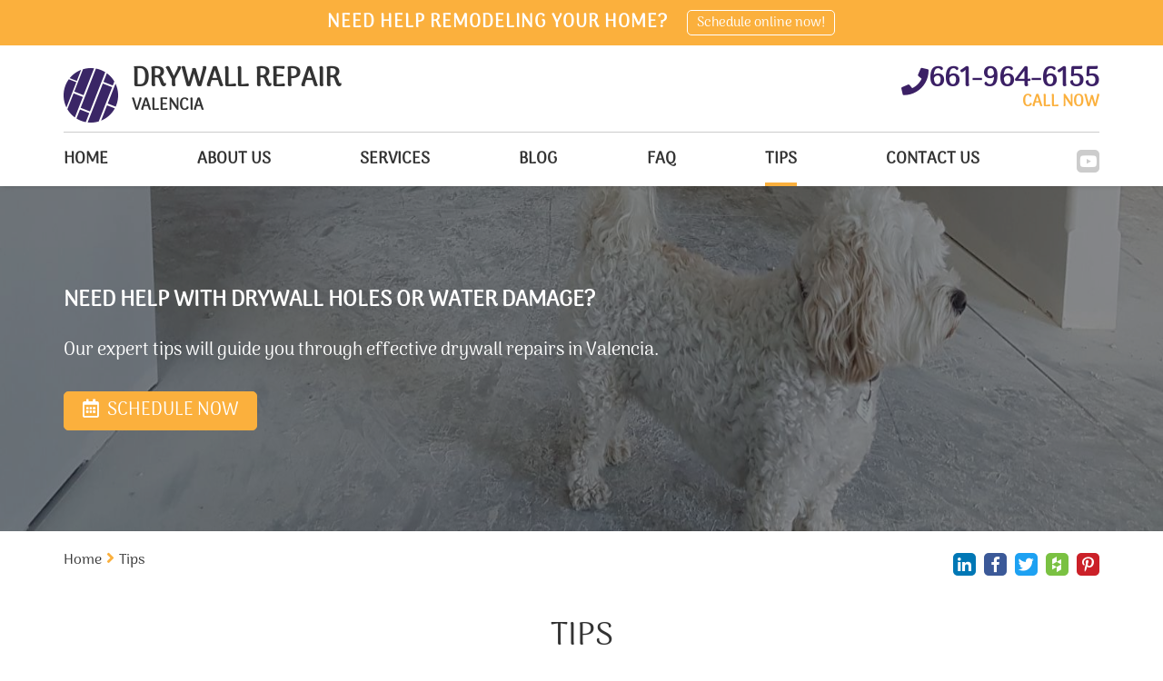

--- FILE ---
content_type: text/html; charset=utf-8
request_url: https://www.drywallrepairvalencia.com/tips
body_size: 9267
content:
<!DOCTYPE html>
<html lang="en">
<head>
	<title>Effective Tips for Drywall Repair in Valencia | Quick and Practical Solutions</title>
	<meta http-equiv="X-UA-Compatible" content="IE=Edge" />
	<meta charset="utf-8" />
	<meta name="keywords" content="" />
	<meta name="description" content="Learn expert tips for drywall repair in Valencia. From fixing holes to preventing mold growth, our guide covers practical advice for smooth and lasting results." />
	<meta name="viewport" content="width=device-width, initial-scale=1, maximum-scale=1.0, user-scalable=no" />
	<meta name="format-detection" content="telephone=no" />
	<link rel="icon" type="image/png" href="/sites/drywallrepairvalencia/UserContent/images/drywallrepairvalencia-favicon.png" />
		<link rel="shortcut icon" type="image/png" href="/sites/drywallrepairvalencia/UserContent/images/drywallrepairvalencia-favicon.png" />
			<meta name="ROBOTS" content="INDEX,FOLLOW" />
	<meta expr:content='drywallrepairvalencia' property='og:site_name'/>
	<meta content='en' property='og:locale'/>
	<meta expr:content='https://www.drywallrepairvalencia.com/tips' property='og:url'/>
	<meta expr:content='Effective Tips for Drywall Repair in Valencia | Quick and Practical Solutions' property='og:title'/>
	<meta property="og:type" content="website" />
	<meta property="og:title" content="Effective Tips for Drywall Repair in Valencia | Quick and Practical Solutions" />
	<meta property="og:url" content="https://www.drywallrepairvalencia.com/tips" />
	<meta property="og:image" content="https://www.drywallrepairvalencia.com/content/images/logo.png" />
	<meta property="og:description" content="Learn expert tips for drywall repair in Valencia. From fixing holes to preventing mold growth, our guide covers practical advice for smooth and lasting results."/>
	<meta property='og:site_name' content='Garage Door Repair Valencia, CA' />
<meta property='og:logo' content='http://www.drywallrepairvalencia.com/sites/drywallrepairvalencia/UserContent/images/drywallrepairvalencia.png' />
<meta property='og:url' content='http://www.drywallrepairvalencia.com' />
<link rel="icon" type="image/x-icon" href="/content/images/003.ico" />



<!-- Google tag (gtag.js) -->
<script async src="https://www.googletagmanager.com/gtag/js?id=G-YGGYKYHZHN" type="130d8bfff5c16233d0853101-text/javascript"></script>
<script type="130d8bfff5c16233d0853101-text/javascript">
window.dataLayer = window.dataLayer || [];
function gtag(){dataLayer.push(arguments);}
gtag('js', new Date());

gtag('config', 'G-YGGYKYHZHN');
</script>


<!-- Google Tag Manager -->
<script type="130d8bfff5c16233d0853101-text/javascript">(function(w,d,s,l,i){w[l]=w[l]||[];w[l].push({'gtm.start':
new Date().getTime(),event:'gtm.js'});var f=d.getElementsByTagName(s)[0],
j=d.createElement(s),dl=l!='dataLayer'?'&l='+l:'';j.async=true;j.src=
https://www.googletagmanager.com/gtm.js?id='+i+dl;f.parentNode.insertBefore(j,f);
})(window,document,'script','dataLayer','GTM-KM9JDL8K');</script>
<!-- End Google Tag Manager -->
	<link rel="canonical" https://www.drywallrepairvalencia.com/tips" />
	
	<link rel="preload" href="/sites/master/Content/js/calendar/fonts/icon_navs.ttf" as="font" type="font/ttf" crossorigin>
	<link rel="preload" href="/sites/master/Content/js/calendar/fonts/icon_navs.woff" as="font" type="font/woff" crossorigin>
	<link rel="preload" href="/sites/master/Content/js/calendar/fonts/icon_navs.woff2" as="font" type="font/woff2" crossorigin>
	
	<link rel="preload" href="/sites/master/content/Styles/fonts/fa-brands-400.woff" as="font" type="font/woff" crossorigin>
	<link rel="preload" href="/sites/master/content/Styles/fonts/fa-brands-400.woff2" as="font" type="font/woff2" crossorigin>
	<link rel="preload" href="/sites/master/content/Styles/fonts/fa-brands-400.ttf" as="font" type="font/ttf" crossorigin>
	
	<link rel="preload" href="/sites/master/content/Styles/fonts/fa-solid-900.woff" as="font" type="font/woff" crossorigin>
	<link rel="preload" href="/sites/master/content/Styles/fonts/fa-solid-900.woff2" as="font" type="font/woff2" crossorigin>
	<link rel="preload" href="/sites/master/content/Styles/fonts/fa-solid-900.ttf" as="font" type="font/ttf" crossorigin>
	
	<link rel="preload" href="/sites/master/content/Styles/fonts/Assistant/Assistant-Regular.woff" as="font" type="font/woff" crossorigin>
	<link rel="preload" href="/sites/master/content/Styles/fonts/Assistant/Assistant-Regular.woff2" as="font" type="font/woff2" crossorigin>
	<link rel="preload" href="/sites/master/content/Styles/fonts/Assistant/Assistant-Regular.ttf" as="font" type="font/ttf" crossorigin>
	
	
	<script src="/cdn-cgi/scripts/7d0fa10a/cloudflare-static/rocket-loader.min.js" data-cf-settings="130d8bfff5c16233d0853101-|49"></script><link rel="preload" as="style" onload="this.rel = 'stylesheet'" href="/sites/master/content/Styles/combined.css?v=12" media="all" class="combinedCSS" />
	<link rel="stylesheet" href="/sites/master/content/Styles/arima_madurai.css?v=12"/>
	
	
	
	<script type="130d8bfff5c16233d0853101-text/javascript" src='https://www.google.com/recaptcha/api.js?onload=myCallBack&render=explicit&hl=en'></script>
	<script type="130d8bfff5c16233d0853101-text/javascript">
	var myCallBack = function() {
		for (var i = elArr.length - 1; i >= 0; i--) {
			var el = elArr[i];
			grecaptcha.render(el, {
				'sitekey' : '6LemyqAUAAAAAKg-Y4LUDkDAij_NLkPScP0WwMqr',
				'theme' : 'light',
				'callback' : onloadCallback,
				'expired-callback' : expiredCallback
			});
		}
	};
	</script>
	
<script type="130d8bfff5c16233d0853101-text/javascript" src="/sites/master/Content/js/combined_top.js?v=12"></script>
<script type="130d8bfff5c16233d0853101-text/javascript">
var G_PageID='26309'

                var _validateSubmitHandler = null
                var _validateInvalidHandler = null
                var _validateSelector = 'form'
                
</script>
<script type="130d8bfff5c16233d0853101-text/javascript">
$(function(){
	
                $(_validateSelector).each(function(){ $(this).validate({
                   submitHandler: _validateSubmitHandler,
                   invalidHandler: _validateInvalidHandler
                }) })
	$('[name="ContactUs\(-1\)\.name"]').addClass('required');
	$('[name="ContactUs\(-1\)\.email"]').addClass('required email');
	$('[name="ContactUs\(-1\)\.phone"]').addClass('required');
	$('[name="ContactUs\(-1\)\.name"]').addClass('required');
	$('[name="ContactUs\(-1\)\.email"]').addClass('required email');
	$('[name="contactus\(-1\)\.name"]').addClass('required');
	$('[name="contactus\(-1\)\.address"]').addClass('required');
	$('[name="contactus\(-1\)\.phone"]').addClass('required');
	$('[name="contactus\(-1\)\.email"]').addClass('required email');
});
</script>

</head>
<body class="servicePage_body showTopStripOnMobile" data-palette="purpleOrange">
	<!-- Google Tag Manager (noscript) -->
<noscript><iframe src="https://www.googletagmanager.com/ns.html?id=GTM-KM9JDL8K"
height="0" width="0" style="display:none;visibility:hidden"></iframe></noscript>
<!-- End Google Tag Manager (noscript) -->
	
	<div class="headerWaypoint"></div>
	<div class="sideHelp">
		<button class="helpBtn trans25 _bgSecond scrollTop" onclick="if (!window.__cfRLUnblockHandlers) return false; scrollBack()" data-cf-modified-130d8bfff5c16233d0853101-=""><i class="fas fa-angle-up scrollArrow" aria-hidden="true"></i></button>
		<button class="helpBtn trans25 _bgSecond helpTrigger" data-pop-element="#helpPop">NEED HELP?</button>
		
	</div>
	<header>
		<div class="headerTop _bgMain">
				<div class="container">
					<div class="headerTopInner">
						<div class="htq hideInMobile">Need help remodeling your home?</div>
						<div class="htq schedNow"><button type="button" class="htButton trans25">Schedule online now!</button></div>
						
					</div>
				</div>
			</div>
		<div class="headerBottom trans25">
			<div class="headerLogoWrap trans25 container">
				<button class="menu-button c-hamburger c-hamburger--htra">
					<span></span>
				</button>
				<a href="https://www.drywallrepairvalencia.com" title="Drywall Repair Valencia" class="logoContainer trans25 fl-lt">
					
					<img src="/sites/drywallrepairvalencia/UserContent/images/drywallrepairvalencia-logo.png?w=400" loading="lazy" alt="Drywall Repair Valencia" title="Drywall Repair Valencia" class="logo_image trans25 fl-lt" />
					<div class="logoText fl-lt">
							<div class="logoTitle">DRYWALL REPAIR</div>
							<div class="logoDescription">VALENCIA</div>
						</div>
				</a>
				<span rel="nofollow" class="headerPhoneWrap trans25 fl-rt _colorSecond hideOnMobile">
					<i class="fas fa-phone headerPhoneIcon trans25 fl-lt" aria-hidden="true"></i>
					<span class="topPhoneNumber">661-964-6155</span>
					<span class="phoneEstimate _colorMain">CALL NOW</span>
				</span>
				<a href="tel:661-964-6155" rel="nofollow" class="headerPhoneWrap trans25 fl-rt _colorSecond showOnMobile telNum">
					<i class="fas fa-phone-square headerPhoneIcon trans25 fl-lt" aria-hidden="true"></i>
					<span class="topPhoneNumber">661-964-6155</span>
				</a>
				
			</div>
			<div class="clear"></div>
			<div class="anchor"></div>
			<div class="navWrap trans5 fl-lt">
				<div class="container">
					<div class="navFlex">
						<div class="topSocials trans25">
							<a href="tel:661-964-6155" rel="nofollow" class="headerPhoneWrap showFixed trans25 fl-rt _colorSecond">
								<i class="fas fa-phone headerPhoneIcon" aria-hidden="true"></i> 661-964-6155
							</a>
							<div class="socialItem hideFixed">
								
								
								
								<a href="https://geo.dailymotion.com/player.html?video=x2v2tem" rel="nofollow" target="_blank" title="YouTube" class="sociaA" style="background:#e62117;">
										<span class="soicaiconWrapSpan trans25"><i class="fab fa-youtube hoverSocial" aria-hidden="true"></i></span>
									</a>
								
								
								
								
								
								
							</div>
						</div>
						<nav class="topNav">
							<a href="https://www.drywallrepairvalencia.com" title="Drywall Repair Valencia" class="logoContainer fixedTopLogo trans25 fl-lt">
								<img src="/sites/drywallrepairvalencia/UserContent/images/drywallrepairvalencia-logo.png?w=400" loading="lazy" alt="Drywall Repair Valencia" title="Drywall Repair Valencia" class="logo_image trans25 fl-lt" />
							</a>
							<ul class='topMenuLast ' >
		
	<li class=' '>
		<a href="/"  >
			Home
		</a>
		
	</li>	
	<li class=' '>
		<a href="/about"  >
			About us
		</a>
		
	</li>	
	<li class=' '>
		<a href="/our-services"  >
			Services
		</a>
		<ul><li class='btn1 first'>
    <a  href="/drywall-contractor" >Drywall Contractor</a> 
    </li><li class='btn2'>
    <a  href="/popcorn-ceiling-removal" >Popcorn Ceiling Removal</a> 
    </li><li class='btn3'>
    <a  href="/expert-tile-installation-services-valencia" >Tile Installation</a> 
    </li><li class='btn4'>
    <a  href="/expert-drywall-services-valencia" >Drywall Company</a> 
    </li><li class='btn5'>
    <a  href="/drywall-repair" >Drywall Repair</a> 
    </li><li class='btn6'>
    <a  href="/drywall-ceiling-repair" >Drywall Ceiling Repair</a> 
    </li><li class='btn7 last'>
    <a  href="/drywall-service" >Drywall Service</a> 
    </li></ul>
	</li>	
	<li class=' '>
		<a href="/blog"  >
			Blog
		</a>
		
	</li>	
	<li class=' '>
		<a href="/faq"  >
			FAQ
		</a>
		
	</li>	
	<li class=' active '>
		<a href="/tips"  >
			Tips
		</a>
		
	</li>	
	<li class=' '>
		<a href="/contact-us"  >
			Contact Us
		</a>
		
	</li>
</ul>
						</nav>
					</div>
				</div>
			</div>
		</div>
		<div class="clear"></div>
	</header>
	<div class="wrapper">
		<section class="contInnerBanner">
	<div class="contBannerWrap">
		<div class="contBannerItem" title="Tips">
			<div class="contbImageWrap">
				<img src="/sites/drywallrepairvalencia/UserContent/images/drywallrepairvalencia-tips-top.jpg" loading="lazy" alt="Tips" 
					title="Tips" class="contbImage" />
				<span class="topBannerOverlay"></span>
			</div>
			<div class="contBannerInner" style="color:#fff;">
				<div class="container hpBannerContainer contBannerContainer">
					<h2 class="hpbTitle contbTitle">Need help with drywall holes or water damage?</h2>
						<div class="hpbDescription">Our expert tips will guide you through effective drywall repairs in Valencia.</div>
					<div class="hpbLink schedNow _bgMain fl-lt trans25">
							<i class="far fa-calendar-alt hpbCalendar" aria-hidden="true"></i> SCHEDULE NOW
						</div>
				</div>
			</div>
		</div>
	</div>
</section>
<section class="innerCont evenBG">
	<div class="innerContInnerWrap">
		<div class="container">
			<div class="breadcrumbsWrapper">
				<div class="shareBtns">
					<button type="button" data-href="https://www.drywallrepairvalencia.com/tips" data-name="Tips" data-domain="https://www.drywallrepairvalencia.com" count-layout="horizontal" title="Linkedin" class="sociaA trans25 linkedinShareBtn" style="background:#0077b5;">
						<span class="soicaiconWrapSpan"><i class="fab fa-linkedin-in hoverSocial" aria-hidden="true"></i></span>
					</button>
					<button type="button" data-href="https://www.drywallrepairvalencia.com/tips" title="Facebook" class="sociaA trans25 facebookShareBtn" style="background:#3b5998;">
						<span class="soicaiconWrapSpan"><i class="fab fa-facebook-f hoverSocial" aria-hidden="true"></i></span>
					</button>
					<button type="button" data-href="https://www.drywallrepairvalencia.com/tips" title="Twitter" class="sociaA trans25 twitterShareBtn" style="background:#1da1f2;">
						<span class="soicaiconWrapSpan"><i class="fab fa-twitter hoverSocial" aria-hidden="true"></i></span>
					</button>
					<button type="button" data-href="https://www.drywallrepairvalencia.com/tips" data-name="Tips" data-img="https://www.drywallrepairvalencia.com/sites/drywallrepairvalencia/UserContent/images/drywallrepairvalencia-tips-top.jpg" title="Houzz" class="sociaA trans25 houzzShareBtn" style="background:#7ac142;">
						<span class="soicaiconWrapSpan"><i class="fab fa-houzz hoverSocial" aria-hidden="true"></i></span>
					</button>
					<button type="button" data-href="https://www.drywallrepairvalencia.com/tips" data-img="https://www.drywallrepairvalencia.com/content/images/logo.png" data-description="Learn expert tips for drywall repair in Valencia. From fixing holes to preventing mold growth, our guide covers practical advice for smooth and lasting results." count-layout="horizontal" class="sociaA trans25 pinterestShareBtn" style="background:#CB2028;">
						<span class="soicaiconWrapSpan"><i class="fab fa-pinterest-p hoverSocial" aria-hidden="true"></i></span>
					</button>
				</div>
				<div class="mainBreadcrumbsWrapper">
<span class='breadCrumb_span'><a href='/' class='BreadCrumb' title='Click here to enter Home page' >Home</a><span class='BreadCrumbStop'> <i class="fas fa-angle-right _colorMain" aria-hidden="true"></i> </span></span><span class='breadCrumb_span'><span class='BreadCrumb active'>Tips</span></span>
</div>
			</div>
			<div class="clear"></div>
			<div class="contInnerMain">
				<div class="intro">
					<h1 class="WwdTtl _afterMain">Tips</h1>
				</div>
				<div class="clear"></div>
				<div class="mainflex">
					<article class="mainAreticl">
						
						
						<h2 style="text-align: justify;">
	<span style="font-size:20px;">How to Close Drywall Holes: Essential Tips</span></h2>
<p style="text-align: justify;">
	Are you wondering how to close drywall holes? Read these drywall tips for practical and expert solutions to ensure your walls stay smooth and damage-free. From handling water damage to perfecting your sanding technique, our specialists provide valuable advice.</p>
<h3 style="text-align: justify;">
	<span style="font-size:18px;">Opt for Immediate Drywall Removal After Flooding</span></h3>
<p style="text-align: justify;">
	If your drywall has been exposed to flooding, immediate action is necessary. Drywall panels are made of porous materials that absorb water, weakening the structure and making it more prone to mold growth. The risk of mold infestation increases significantly if the drywall is not replaced quickly. Our specialists recommend removing affected drywall panels as soon as possible to prevent further damage and health risks. Time is of the essence when it comes to water damage!</p>
<h3 style="text-align: justify;">
	<span style="font-size:18px;">Drywall Sanding for a Smooth Finish</span></h3>
<p style="text-align: justify;">
	Once you&#39;ve repaired drywall holes, it&rsquo;s time to smooth out the surface. At Drywall Repair Valencia, we use a hand sander to ensure walls are perfectly even. To achieve a flawless finish, it&#39;s important to use the right sandpaper grit based on the stage of your sanding. Always protect your eyes and nose, as drywall dust can irritate your respiratory system. Pay close attention to any cracks or holes that need extra work, ensuring your wall is smooth and ready for paint.</p>
<h3 style="text-align: justify;">
	<span style="font-size:18px;">Additional Tips for a Professional Finish:</span></h3>
<ol>
	<li style="text-align: justify;">
		<strong>Choose the Right Drywall Compound:</strong> For filling holes and cracks, use a high-quality drywall compound that suits your wall&#39;s needs. This will help to create a stronger, smoother finish.</li>
	<li style="text-align: justify;">
		<strong>Apply Multiple Coats for Smoothness:</strong> After the first application of compound, let it dry and apply additional coats as needed. Sand between each coat for a seamless surface.</li>
	<li style="text-align: justify;">
		<strong>Seal and Paint for Longevity:</strong> Once the surface is smooth, don&#39;t forget to seal it. A good primer helps the paint adhere better and enhances the durability of your wall.</li>
	<li style="text-align: justify;">
		<strong>Inspect for Hidden Damage:</strong> Always check for hidden cracks or moisture damage in the surrounding area of the repair. These can lead to bigger issues later on.</li>
</ol>
<p style="text-align: justify;">
	By following these tips, you can ensure that your drywall repairs in Valencia are long-lasting and professional-looking.</p>
						<div class="contIcons">
							
							<div class="contIconsInner">
								
							</div>
						</div>
						<div class="clear"></div>
					</article>
					<aside class="rightBannerCol">
	
	<div class="asideColWrap">
		<div class="aside_block asideContactBlock">
				<h4 class="asideTitle _colorSecond">Contact us</h4>
				<div class="asideForm">
					<form method='post' class='wuForm'><input type='hidden' name='form-submit-url' value='/tips' />
	<input type="hidden" name='ContactUs(-1).status' value='New message'     />

	<input type="hidden" name='ContactUs(-1).type' value='Tips'     />

	<input type="hidden" name='ContactUs(-1).SourceUrl' value='https://www.drywallrepairvalencia.com/tips'     />

	<input type="hidden" name='ContactUs(-1).date' value='19/01/2026 06:26:37'     />

	<input type="hidden" name='ContactUs(-1).leadType' value='side contact'     />

	<div class="sideBlock_inputWrap">
		<input type="text" name='ContactUs(-1).name' placeholder='Full name' value=''   class='wuinput'       />


	</div>
	<div class="sideBlock_inputWrap">
		<input type="email" name='ContactUs(-1).email' placeholder='Email' value=''   class='wuinput'        />


	</div>
	<div class="sideBlock_inputWrap">
		<input type="tel" name="ContactUs(-1).phone" placeholder='Phone' value=""   class='wuinput'        />


	</div>
	<div class="sideBlock_inputWrap">
		<textarea name='ContactUs(-1).text' placeholder='Message'     class='wuinput wuTextarea'    ></textarea>


	</div>
	<div class="recaptchaWrap sideBlock_inputWrap" style="overflow:hidden;">
			<div class="g-recaptcha" data-sitekey="6LemyqAUAAAAAKg-Y4LUDkDAij_NLkPScP0WwMqr"></div>
			<p style="display:none;color:red;font-size:15px;">Required field</p>
		</div>
		<div class="clear"></div>
		<input  type="submit" value='SEND' style="" class="whSubmit _bgMain trans25"      name="Action(saveWithRecaptcha)" />
<input type='hidden' name='Action(saveWithRecaptcha).Redirect' value='/thank-you' />

	
</form>
				</div>
			</div>
		<div class="aside_block aside_Navblock recentPostsWrap">
		<h4 class="asideTitle _colorSecond">Recent posts</h4>
		<nav class="sideBar">
			<ul class="sideNavUL">
				<li class="sideNavULLi">
	<a href="https://www.drywallrepairvalencia.com/preventing-repairing-water-fire-damage-valencia" class="recentPosts_a trans25">
		<span class="sideNavArrow _colorMain trans25">
			<i class="fas fa-angle-right" aria-hidden="true"></i>
		</span>
		Preventing and Repairing Water & Fire Damage in Valencia
	</a>
</li><li class="sideNavULLi">
	<a href="https://www.drywallrepairvalencia.com/painting-over-drywall-defects-valencia" class="recentPosts_a trans25">
		<span class="sideNavArrow _colorMain trans25">
			<i class="fas fa-angle-right" aria-hidden="true"></i>
		</span>
		Painting Over Drywall Defects: A Comprehensive Guide
	</a>
</li><li class="sideNavULLi">
	<a href="https://www.drywallrepairvalencia.com/drywall-maintenance-tips-valencia" class="recentPosts_a trans25">
		<span class="sideNavArrow _colorMain trans25">
			<i class="fas fa-angle-right" aria-hidden="true"></i>
		</span>
		Drywall Maintenance Tips for Your Valencia Home
	</a>
</li>
			</ul>
		</nav>
	</div>
		
		<div class="sideBoxItem">
						<div class="aside_block aside_block3">
					<div class="hpBoxText hpBoxTextNoImage aside_blockInner">
						<div class="hpbTtl">CALL NOW</div>
						<div class="hpbDesc">Ask about our discounts!</div>
						<a href="/contact-us" class="hpbLink trans25">
								Contact us
								<span class="redLinkSpan trans25"><i class="fas fa-angle-right" aria-hidden="true"></i></span>
							</a>
					</div>
				</div>
			
</div><div class="sideBoxItem">
															<div class="aside_block bgaside aside_block4" style="background-image: url(/sites/drywallrepairvalencia/UserContent/images/drywallrepairvalencia-schedule-box.jpg)">
						<div class="aside_blockInner">
							<div class="as_bnTtl">SCHEDULE YOUR APPOINTMENT NOW</div>
							<button type="button" class="hpbLink schedNow _bgMain fl-lt trans25">
								<i class="far fa-calendar-alt hpbCalendar" aria-hidden="true"></i>
								SCHEDULE NOW
							</button>
						</div>
					</div>
</div>

	</div>
</aside>
				</div>
			</div>
		</div>
	</div>
</section>
<div class="centerAnchor"></div>


		<div class="push"></div>
	</div>
	<footer class="evenBG ajaxFooterHere">
		<div class="container">
			<div class="footerInner">
				<div class="footerInnerWrap">
					<div class="footerItem footerItem1">
						<div class="footerAccttl _colorSecond hideInMobile">
							About us
							<span class="footSpan trans25 _colorMain">
								<i class="fas fa-angle-right" aria-hidden="true"></i>
							</span>
						</div>
						<button type="button" class="footerAccttl _colorSecond showInMobile">
							About us
							<span class="footSpan trans25 _colorMain">
								<i class="fas fa-angle-right" aria-hidden="true"></i>
							</span>
						</button>
						<div class="footerAccDiv">
							<div class="footerAccDivInner">
								<p>
	Get to know Drywall Repair Valencia! We specialize in expert drywall and tile services, offering precise installations and quick repairs. Call us today!</p>
							</div>
						</div>
					</div>
					<div class="footerItem footerOrder_1 footerItem2">
						<div class="footerAccttl _colorSecond hideInMobile">
							CONTACT INFO
							<span class="footSpan trans25 _colorMain">
								<i class="fas fa-angle-right" aria-hidden="true"></i>
							</span>
						</div>
						<button type="button" class="footerAccttl _colorSecond showInMobile">
							CONTACT INFO
							<span class="footSpan trans25 _colorMain">
								<i class="fas fa-angle-right" aria-hidden="true"></i>
							</span>
						</button>
						<div class="footerAccDiv_1">
							<div class="footerAccDivInner">
								<ul class="footerContactInfoList">
									<li>
											<span class="fcinfo _colorSecond"><i class="fas fa-map-marker-alt footerMapMarker" aria-hidden="true"></i></span>
											<div class="fcINfoText text">Drywall Repair Valencia
Victoria Ln, Valencia
California, 91355</div>
										</li>
									<li>
										<span class="fcinfo _colorSecond"><i class="fas fa-phone footerPhone" aria-hidden="true"></i></span>
										<span class="fcINfoText">
											<span class="footerPhone hideOnMobile">661-964-6155</span>
											<a href="tel:661-964-6155" rel="nofollow" class="footerPhone showOnMobile">661-964-6155</a>
										</span>
									</li>
									
								</ul>
							</div>
						</div>
					</div>
					<div class="footerItem footerItem3">
						<div class="footerAccttl _colorSecond hideInMobile">
							Menu
							<span class="footSpan trans25 _colorMain">
								<i class="fas fa-angle-right" aria-hidden="true"></i>
							</span>
						</div>
						<button type="button" class="footerAccttl _colorSecond showInMobile">
							Menu
							<span class="footSpan trans25 _colorMain">
								<i class="fas fa-angle-right" aria-hidden="true"></i>
							</span>
						</button>
						<div class="footerAccDiv">
							<div class="footerAccDivInner">
								<ul class='topMenuLast ' >
		
	<li class=' '>
		<a href="/"  >
			Home
		</a>
		
	</li>	
	<li class=' '>
		<a href="/about"  >
			About us
		</a>
		
	</li>	
	<li class=' '>
		<a href="/our-services"  >
			Services
		</a>
		<ul></ul>
	</li>	
	<li class=' '>
		<a href="/blog"  >
			Blog
		</a>
		
	</li>	
	<li class=' '>
		<a href="/faq"  >
			FAQ
		</a>
		
	</li>	
	<li class=' active '>
		<a href="/tips"  >
			Tips
		</a>
		
	</li>	
	<li class=' '>
		<a href="/contact-us"  >
			Contact Us
		</a>
		
	</li>
</ul>
							</div>
						</div>
					</div>
					<div class="footerItem footerItem4">
						<div class="footerAccttl _colorSecond hideInMobile">
							Services
							<span class="footSpan trans25 _colorMain">
								<i class="fas fa-angle-right" aria-hidden="true"></i>
							</span>
						</div>
						<button type="button" class="footerAccttl _colorSecond showInMobile">
							Services
							<span class="footSpan trans25 _colorMain">
								<i class="fas fa-angle-right" aria-hidden="true"></i>
							</span>
						</button>
						<div class="footerAccDiv">
							<div class="footerAccDivInner">
								<ul  >
	<li>
	<a href="https://www.drywallrepairvalencia.com/drywall-contractor">Drywall Contractor</a>
</li><li>
	<a href="https://www.drywallrepairvalencia.com/popcorn-ceiling-removal">Popcorn Ceiling Removal</a>
</li><li>
	<a href="https://www.drywallrepairvalencia.com/expert-tile-installation-services-valencia">Tile Installation</a>
</li><li>
	<a href="https://www.drywallrepairvalencia.com/expert-drywall-services-valencia">Drywall Company</a>
</li><li>
	<a href="https://www.drywallrepairvalencia.com/drywall-repair">Drywall Repair</a>
</li><li>
	<a href="https://www.drywallrepairvalencia.com/drywall-ceiling-repair">Drywall Ceiling Repair</a>
</li><li>
	<a href="https://www.drywallrepairvalencia.com/drywall-service">Drywall Service</a>
</li>
</ul>

							</div>
						</div>
					</div>
				</div>
				<div class="clear"></div>
				<div class="footerRightsWrap">
					<div class="fRights">
						Drywall Repair Valencia. All Rights Reserved © 2026
					</div>
					<div class="bottomSocials">
						<a href="/site-map" class="siteMapFooterBtn fl-rt">Site map</a>
					</div>
				</div>
			</div>
		</div>
	</footer>
	<button type="button" class="hpbLink schedNow _bgMain trans25 floatingSchedule" style="margin:0;position:fixed;right:10px;bottom:10px;z-index:12;width:-webkit-calc(100% - 20px);width:calc(100% - 20px);">
			<i class="far fa-calendar-alt hpbCalendar" aria-hidden="true"></i>
			SCHEDULE NOW
		</button>
	
	<div class="popWrap" id="helpPop">
	<div class="popOuter trans25"></div>
	<div class="popInner trans5">
		<div class="popHeader _bgSecond">
			<div class="popClose"></div>
			<div class="popHeaderTitle helpHeaderTitle ">
				<div class="popContainer">
					<span class="hlppottl">HOW CAN WE HELP YOU?</span>
					<div class="popHeaderPhoneLink helpHeaderPhoneLink">
						<a href="tel:661-964-6155" rel="nofollow" class="helpHeaderPhoneLinkA">
							<i class="fas fa-phone headerPhoneIcon" aria-hidden="true"></i> 661-964-6155
						</a>
					</div>
				</div>
			</div>
		</div>
		<div class="popBody helpPopBody">
			<div class="popContainer">
				<div class="popIntro helpIntro"><p style="text-align: justify;">
	When you look for the right team you can count on for professional home repairs and remodeling, you can count on us. Contact us here if you have any questions!</p></div>
				<div class="popHelpTabs">
					<div class="popHelpTabsButtons">
						<button class="popTabButton active _bgSecond trans25"><span>CONTACT US</span></button>
						<button class="popTabButton _bgSecond trans25"><span>SATISFACTION GUARANTEED</span></button>
					</div>
					<div class="popHelpTabSection active">
						<div class="helpTabTopSec">
							<a href="tel:661-964-6155" rel="nofollow" class="helpA helpAPhone _colorSecond">
								<i class="fas fa-phone" aria-hidden="true"></i> 661-964-6155
							</a>
							<a href="javascript:void(0)" class="helpA helpchatButton disbaled">
								<i class="fas fa-comments" aria-hidden="true"></i> Live Chat (currently unavailable)
							</a>
						</div>
						<div class="helpTabBottomSec">
							<div class="hrlpBottomTitle"></div>
							<div class="hlpBottomFormWrap">
								<div class="contactPageFormWrap">
									<form method='post' class='wuForm helpPopForm'><input type='hidden' name='form-submit-url' value='/tips' />
										<input type="hidden" name='ContactUs(-1).status' value='New message'     />

										<input type="hidden" name='ContactUs(-1).type' value='Tips'     />

										<input type="hidden" name='ContactUs(-1).SourceUrl' value='https://www.drywallrepairvalencia.com/tips'     />

										<input type="hidden" name='ContactUs(-1).date' value='19/01/2026 06:26:37'     />

										<input type="hidden" name='ContactUs(-1).leadType' value='need help'     />

										<div class="inputWrap inputWrapHalf left">
											<input type="text" name='ContactUs(-1).name' placeholder='Name' value=''   class='wuinput'       />


										</div>
										<div class="inputWrap inputWrapHalf right">
											<input type="email" name='ContactUs(-1).email' placeholder='Email' value=''   class='wuinput'        />


										</div>
										<div class="inputWrap">
											<textarea name='ContactUs(-1).text' placeholder='Enter Your Message'     class='wuinput wuTextarea'    ></textarea>


										</div>
										<div class="clear"></div>
										<div class="inputWrap recaptchaWrap" style="overflow:hidden;">
												<div class="g-recaptcha" data-sitekey="6LemyqAUAAAAAKg-Y4LUDkDAij_NLkPScP0WwMqr"></div>
												<p style="display:none;color:red;font-size:15px;">Required field</p>
											</div>
											<div class="clear"></div>
											<input  type="submit" value='LEAVE MESSAGE' style="" class="whSubmit _bgMain trans25"      name="Action(saveWithRecaptcha)" />
<input type='hidden' name='Action(saveWithRecaptcha).Redirect' value='/thank-you' />

										
									</form>
								</div>
							</div>
						</div>
					</div>
					<div class="popHelpTabSection">
						<div class="helpTabTopSec helpTabTopSecSatisfa">
							<div class="satisfactionIcon _colorSecond helpA">
								<i class="fa fa-thumbs-up" aria-hidden="true"></i>
								<div class="satisfactionTitle">SATISFACTION GUARANTEED</div>
							</div>
						</div>
						<div class="helpTabBottomSec">
							<div class="satsifactionText">
								<p style="text-align: justify;">
	We will take care of your home as we would ours. With our team, your satisfaction is guaranteed on every call.</p>
							</div>
						</div>
					</div>
				</div>
			</div>
		</div>
	</div>
</div>
	
	
	
	
	
	
	
	<div class="popWrap" id="schedualPop">
		<div class="popOuter trans25"></div>
		<div class="popInner trans5">
			<div class="popHeader _bgSecond">
				<button type="button" class="popClose" title="Close"></button>
				<div class="popHeaderTitle helpHeaderTitle ">
					<div class="popContainer">
						<span class="hlppottl">SCHEDULE YOUR SERVICE ONLINE</span>
						<span class="popOr">Or</span>
						<div class="popHeaderPhoneLink helpHeaderPhoneLink">
							<a href="tel:661-964-6155" rel="nofollow" class="helpHeaderPhoneLinkA">
								<span class="orCall">CALL NOW!</span> 661-964-6155
							</a>
						</div>
					</div>
				</div>
			</div>
			<div class="popBody schedualPopBody">
				<div class="sampleflex stepCTRL" data-steps="3" id="schedulaStepCTRL">
					<div class="frsmStepWrap">
						<div class="frsmStepWrapInner">
							<div class="step currnetStage trans25 _bgMain transDelaySec" data-stage="1"><span>1</span></div>
							<div class="stepProggressBar trans25 _bgMain" data-stage="2"></div>
							<div class="step trans25 _bgMain transDelaySec" data-stage="2"><span>2</span></div>
							<div class="stepProggressBar trans25 _bgMain" data-stage="3"></div>
							<div class="step trans25 _bgMain transDelaySec" data-stage="3"><span>3</span></div>
						</div>
					</div>
					<div class="stageWrap">
						<div class="stepStage trans5 currnetStage" data-stage="1">
							<div class="schedualserviceTypes">
								<div class="schdSrvttl">How can we help you today?</div>
								<div class="schedualserviceTypesList">
									<div class="sctypeItem">															<input type="radio" class="stylecheck" id="srvtyp0" name="service type" value="Drywall Repair/Installation" />															<label for="srvtyp0" class="stylecheckLabel">Drywall Repair/Installation</label>														</div><div class="sctypeItem">															<input type="radio" class="stylecheck" id="srvtyp1" name="service type" value="Interior/ Exterior Painting Beyond" />															<label for="srvtyp1" class="stylecheckLabel">Interior/ Exterior Painting Beyond</label>														</div><div class="sctypeItem">															<input type="radio" class="stylecheck" id="srvtyp2" name="service type" value="Waterproof Coating Services" />															<label for="srvtyp2" class="stylecheckLabel">Waterproof Coating Services</label>														</div><div class="sctypeItem">															<input type="radio" class="stylecheck" id="srvtyp3" name="service type" value="Flood And Water Damage Restoration" />															<label for="srvtyp3" class="stylecheckLabel">Flood And Water Damage Restoration</label>														</div><div class="sctypeItem">															<input type="radio" class="stylecheck" id="srvtyp4" name="service type" value="Mold Removal Services" />															<label for="srvtyp4" class="stylecheckLabel">Mold Removal Services</label>														</div><div class="sctypeItem">															<input type="radio" class="stylecheck" id="srvtyp5" name="service type" value="Construction And Home Remodeling" />															<label for="srvtyp5" class="stylecheckLabel">Construction And Home Remodeling</label>														</div><div class="sctypeItem">															<input type="radio" class="stylecheck" id="srvtyp6" name="service type" value="Drywall Ceiling Repair/Installation" />															<label for="srvtyp6" class="stylecheckLabel">Drywall Ceiling Repair/Installation</label>														</div><div class="sctypeItem">															<input type="radio" class="stylecheck" id="srvtyp7" name="service type" value="Popcorn Ceiling Removal" />															<label for="srvtyp7" class="stylecheckLabel">Popcorn Ceiling Removal</label>														</div><div class="sctypeItem">															<input type="radio" class="stylecheck" id="srvtyp8" name="service type" value="Custom Deck (Composite & Real Wood)" />															<label for="srvtyp8" class="stylecheckLabel">Custom Deck (Composite & Real Wood)</label>														</div><div class="sctypeItem">															<input type="radio" class="stylecheck" id="srvtyp9" name="service type" value="Custom Pergola (Motorized Canopy)" />															<label for="srvtyp9" class="stylecheckLabel">Custom Pergola (Motorized Canopy)</label>														</div><div class="sctypeItem">															<input type="radio" class="stylecheck" id="srvtyp10" name="service type" value="Custom Gazebo (Netting & Lights)" />															<label for="srvtyp10" class="stylecheckLabel">Custom Gazebo (Netting & Lights)</label>														</div><div class="sctypeItem">															<input type="radio" class="stylecheck" id="srvtyp11" name="service type" value="Other" />															<label for="srvtyp11" class="stylecheckLabel">Other</label>														</div>
								</div>
							</div>
							<div class="popContainer">
								
								<div class="schdSrvttl">Select Date and time</div>
								<div class="calendarWrap">
									<div class="calender"></div>
									<div class="calendarHourPicker">
										<div class="scrollME">
											<div class="scrollMEinner">
												<div class="timeTitle">
													Jan 19, 2026
												</div>
												<div class="timesWrap">
													<div class="timeItem trans25">8:00AM - 10:00AM</div>
													<div class="timeItem trans25">10:00AM - 12:00PM</div>
													<div class="timeItem trans25">12:00PM - 14:00PM</div>
													<div class="timeItem trans25">14:00PM - 16:00PM</div>
													<div class="timeItem trans25">16:00PM - 18:00PM</div>
												</div>
											</div>
										</div>
									</div>
								</div>
							</div>
							<div class="schedualSummeryWrapOuter">
								<div class="schedualSummeryWrap">
									<div class="schedSumOutput">
										<span class="caledarSpan"><i class="far fa-calendar-alt" aria-hidden="true"></i></span>
										<span class="output"></span>
									</div>
									<button class="schedualNextStage _bgMain trans25" data-next-stage="2">NEXT</button>
								</div>
							</div>
						</div>
						<div class="stepStage trans5" data-stage="2">
							<div class="popContainer">
								<div class="schdSrvttl">
									<p style="text-align: justify;">
	Please fill in your details below:</p>
								</div>
								<div class="sampleFormWrap">
									
									
									
									
									
									
									<form method='post' class='wuForm fresmplform schedualPopform'><input type='hidden' name='form-submit-url' value='/tips' />
										<input type="hidden" name='contactus(-1).status' value='New message'     />

										<input type="hidden" name='contactus(-1).leadType' value='set new schedule'     />

										<input type="hidden" name='contactus(-1).date' value='19/01/2026 06:26:37'     />

										<input type="hidden" name='Action(saveNewSchedule)' value='1'     />

										<div class="inputWrap inputWrapHalf left">
											<input type="text" name='contactus(-1).name' placeholder='Full name' value=''   class='wuinput'       />


										</div>
										<div class="inputWrap inputWrapHalf right">
											<input type="text" name='contactus(-1).address' placeholder='Address' value=''   class='wuinput'       />


										</div>
										<div class="inputWrap inputWrapHalf left">
											<input type="tel" name="contactus(-1).phone" placeholder='Phone number' value=""   class='wuinput'        />


										</div>
										<div class="inputWrap inputWrapHalf right">
											<input type="email" name='contactus(-1).email' placeholder='Email' value=''   class='wuinput'        />


										</div>
										<div class="inputWrap">
											<textarea name='contactus(-1).text' placeholder='Note'     class='wuinput wuTextarea'    ></textarea>


										</div>
										<div class="clear"></div>
										<div class="recaptchaWrap" style="overflow:hidden;">
												<div class="g-recaptcha" data-sitekey="6LemyqAUAAAAAKg-Y4LUDkDAij_NLkPScP0WwMqr"></div>
												<p style="display:none;color:red;font-size:15px;">Required field</p>
											</div>
										<div class="clear"></div>
										<button type="submit" class="schedualNextStage _bgMain trans25 fl-rt" data-next-stage="3" data-thanks="">
											NEXT
										</button>
									</form>
								</div>
							</div>
						</div>
						<div class="stepStage trans5" data-stage="3">
							<div class="samplesIntroDescription">
								<div class="finalChecked _bgSecond"></div>
								<div class="smpedsttl">The appointment was successfully scheduled !</div>
								<div class="smpedsttlt"><p style="text-align: justify;">
	Thank you for choosing Drywall Repair &amp; Remodeling Valencia! Until our appointment, check out our website for blogs, tips, FAQs and more!</p></div>
							</div>
							<div class="popActionWrap">
								<div class="popOrderSummery">
									<span class="caledarSpan"><i class="far fa-calendar-alt" aria-hidden="true"></i></span>
									<span class="output"></span>
								</div>
								<div class="addToCalendar _bgMain trans25"></div>
							</div>
							<div class="clear"></div>
						</div>
					</div>
				</div>
			</div>
		</div>
	</div>
	
	
	
	
<script type="130d8bfff5c16233d0853101-text/javascript" src="/sites/master/content/js/swiper.min.js"></script>
<script type="130d8bfff5c16233d0853101-text/javascript" src="/sites/master/content/js/combined.js?v=12"></script>

<script src="/cdn-cgi/scripts/7d0fa10a/cloudflare-static/rocket-loader.min.js" data-cf-settings="130d8bfff5c16233d0853101-|49" defer></script><script defer src="https://static.cloudflareinsights.com/beacon.min.js/vcd15cbe7772f49c399c6a5babf22c1241717689176015" integrity="sha512-ZpsOmlRQV6y907TI0dKBHq9Md29nnaEIPlkf84rnaERnq6zvWvPUqr2ft8M1aS28oN72PdrCzSjY4U6VaAw1EQ==" data-cf-beacon='{"version":"2024.11.0","token":"cf30b9aad366476bbacf7c0f0eddca1b","r":1,"server_timing":{"name":{"cfCacheStatus":true,"cfEdge":true,"cfExtPri":true,"cfL4":true,"cfOrigin":true,"cfSpeedBrain":true},"location_startswith":null}}' crossorigin="anonymous"></script>
</body>
</html>

--- FILE ---
content_type: text/html; charset=utf-8
request_url: https://www.google.com/recaptcha/api2/anchor?ar=1&k=6LemyqAUAAAAAKg-Y4LUDkDAij_NLkPScP0WwMqr&co=aHR0cHM6Ly93d3cuZHJ5d2FsbHJlcGFpcnZhbGVuY2lhLmNvbTo0NDM.&hl=en&v=PoyoqOPhxBO7pBk68S4YbpHZ&theme=light&size=normal&anchor-ms=20000&execute-ms=30000&cb=1lew3n1hmxet
body_size: 50476
content:
<!DOCTYPE HTML><html dir="ltr" lang="en"><head><meta http-equiv="Content-Type" content="text/html; charset=UTF-8">
<meta http-equiv="X-UA-Compatible" content="IE=edge">
<title>reCAPTCHA</title>
<style type="text/css">
/* cyrillic-ext */
@font-face {
  font-family: 'Roboto';
  font-style: normal;
  font-weight: 400;
  font-stretch: 100%;
  src: url(//fonts.gstatic.com/s/roboto/v48/KFO7CnqEu92Fr1ME7kSn66aGLdTylUAMa3GUBHMdazTgWw.woff2) format('woff2');
  unicode-range: U+0460-052F, U+1C80-1C8A, U+20B4, U+2DE0-2DFF, U+A640-A69F, U+FE2E-FE2F;
}
/* cyrillic */
@font-face {
  font-family: 'Roboto';
  font-style: normal;
  font-weight: 400;
  font-stretch: 100%;
  src: url(//fonts.gstatic.com/s/roboto/v48/KFO7CnqEu92Fr1ME7kSn66aGLdTylUAMa3iUBHMdazTgWw.woff2) format('woff2');
  unicode-range: U+0301, U+0400-045F, U+0490-0491, U+04B0-04B1, U+2116;
}
/* greek-ext */
@font-face {
  font-family: 'Roboto';
  font-style: normal;
  font-weight: 400;
  font-stretch: 100%;
  src: url(//fonts.gstatic.com/s/roboto/v48/KFO7CnqEu92Fr1ME7kSn66aGLdTylUAMa3CUBHMdazTgWw.woff2) format('woff2');
  unicode-range: U+1F00-1FFF;
}
/* greek */
@font-face {
  font-family: 'Roboto';
  font-style: normal;
  font-weight: 400;
  font-stretch: 100%;
  src: url(//fonts.gstatic.com/s/roboto/v48/KFO7CnqEu92Fr1ME7kSn66aGLdTylUAMa3-UBHMdazTgWw.woff2) format('woff2');
  unicode-range: U+0370-0377, U+037A-037F, U+0384-038A, U+038C, U+038E-03A1, U+03A3-03FF;
}
/* math */
@font-face {
  font-family: 'Roboto';
  font-style: normal;
  font-weight: 400;
  font-stretch: 100%;
  src: url(//fonts.gstatic.com/s/roboto/v48/KFO7CnqEu92Fr1ME7kSn66aGLdTylUAMawCUBHMdazTgWw.woff2) format('woff2');
  unicode-range: U+0302-0303, U+0305, U+0307-0308, U+0310, U+0312, U+0315, U+031A, U+0326-0327, U+032C, U+032F-0330, U+0332-0333, U+0338, U+033A, U+0346, U+034D, U+0391-03A1, U+03A3-03A9, U+03B1-03C9, U+03D1, U+03D5-03D6, U+03F0-03F1, U+03F4-03F5, U+2016-2017, U+2034-2038, U+203C, U+2040, U+2043, U+2047, U+2050, U+2057, U+205F, U+2070-2071, U+2074-208E, U+2090-209C, U+20D0-20DC, U+20E1, U+20E5-20EF, U+2100-2112, U+2114-2115, U+2117-2121, U+2123-214F, U+2190, U+2192, U+2194-21AE, U+21B0-21E5, U+21F1-21F2, U+21F4-2211, U+2213-2214, U+2216-22FF, U+2308-230B, U+2310, U+2319, U+231C-2321, U+2336-237A, U+237C, U+2395, U+239B-23B7, U+23D0, U+23DC-23E1, U+2474-2475, U+25AF, U+25B3, U+25B7, U+25BD, U+25C1, U+25CA, U+25CC, U+25FB, U+266D-266F, U+27C0-27FF, U+2900-2AFF, U+2B0E-2B11, U+2B30-2B4C, U+2BFE, U+3030, U+FF5B, U+FF5D, U+1D400-1D7FF, U+1EE00-1EEFF;
}
/* symbols */
@font-face {
  font-family: 'Roboto';
  font-style: normal;
  font-weight: 400;
  font-stretch: 100%;
  src: url(//fonts.gstatic.com/s/roboto/v48/KFO7CnqEu92Fr1ME7kSn66aGLdTylUAMaxKUBHMdazTgWw.woff2) format('woff2');
  unicode-range: U+0001-000C, U+000E-001F, U+007F-009F, U+20DD-20E0, U+20E2-20E4, U+2150-218F, U+2190, U+2192, U+2194-2199, U+21AF, U+21E6-21F0, U+21F3, U+2218-2219, U+2299, U+22C4-22C6, U+2300-243F, U+2440-244A, U+2460-24FF, U+25A0-27BF, U+2800-28FF, U+2921-2922, U+2981, U+29BF, U+29EB, U+2B00-2BFF, U+4DC0-4DFF, U+FFF9-FFFB, U+10140-1018E, U+10190-1019C, U+101A0, U+101D0-101FD, U+102E0-102FB, U+10E60-10E7E, U+1D2C0-1D2D3, U+1D2E0-1D37F, U+1F000-1F0FF, U+1F100-1F1AD, U+1F1E6-1F1FF, U+1F30D-1F30F, U+1F315, U+1F31C, U+1F31E, U+1F320-1F32C, U+1F336, U+1F378, U+1F37D, U+1F382, U+1F393-1F39F, U+1F3A7-1F3A8, U+1F3AC-1F3AF, U+1F3C2, U+1F3C4-1F3C6, U+1F3CA-1F3CE, U+1F3D4-1F3E0, U+1F3ED, U+1F3F1-1F3F3, U+1F3F5-1F3F7, U+1F408, U+1F415, U+1F41F, U+1F426, U+1F43F, U+1F441-1F442, U+1F444, U+1F446-1F449, U+1F44C-1F44E, U+1F453, U+1F46A, U+1F47D, U+1F4A3, U+1F4B0, U+1F4B3, U+1F4B9, U+1F4BB, U+1F4BF, U+1F4C8-1F4CB, U+1F4D6, U+1F4DA, U+1F4DF, U+1F4E3-1F4E6, U+1F4EA-1F4ED, U+1F4F7, U+1F4F9-1F4FB, U+1F4FD-1F4FE, U+1F503, U+1F507-1F50B, U+1F50D, U+1F512-1F513, U+1F53E-1F54A, U+1F54F-1F5FA, U+1F610, U+1F650-1F67F, U+1F687, U+1F68D, U+1F691, U+1F694, U+1F698, U+1F6AD, U+1F6B2, U+1F6B9-1F6BA, U+1F6BC, U+1F6C6-1F6CF, U+1F6D3-1F6D7, U+1F6E0-1F6EA, U+1F6F0-1F6F3, U+1F6F7-1F6FC, U+1F700-1F7FF, U+1F800-1F80B, U+1F810-1F847, U+1F850-1F859, U+1F860-1F887, U+1F890-1F8AD, U+1F8B0-1F8BB, U+1F8C0-1F8C1, U+1F900-1F90B, U+1F93B, U+1F946, U+1F984, U+1F996, U+1F9E9, U+1FA00-1FA6F, U+1FA70-1FA7C, U+1FA80-1FA89, U+1FA8F-1FAC6, U+1FACE-1FADC, U+1FADF-1FAE9, U+1FAF0-1FAF8, U+1FB00-1FBFF;
}
/* vietnamese */
@font-face {
  font-family: 'Roboto';
  font-style: normal;
  font-weight: 400;
  font-stretch: 100%;
  src: url(//fonts.gstatic.com/s/roboto/v48/KFO7CnqEu92Fr1ME7kSn66aGLdTylUAMa3OUBHMdazTgWw.woff2) format('woff2');
  unicode-range: U+0102-0103, U+0110-0111, U+0128-0129, U+0168-0169, U+01A0-01A1, U+01AF-01B0, U+0300-0301, U+0303-0304, U+0308-0309, U+0323, U+0329, U+1EA0-1EF9, U+20AB;
}
/* latin-ext */
@font-face {
  font-family: 'Roboto';
  font-style: normal;
  font-weight: 400;
  font-stretch: 100%;
  src: url(//fonts.gstatic.com/s/roboto/v48/KFO7CnqEu92Fr1ME7kSn66aGLdTylUAMa3KUBHMdazTgWw.woff2) format('woff2');
  unicode-range: U+0100-02BA, U+02BD-02C5, U+02C7-02CC, U+02CE-02D7, U+02DD-02FF, U+0304, U+0308, U+0329, U+1D00-1DBF, U+1E00-1E9F, U+1EF2-1EFF, U+2020, U+20A0-20AB, U+20AD-20C0, U+2113, U+2C60-2C7F, U+A720-A7FF;
}
/* latin */
@font-face {
  font-family: 'Roboto';
  font-style: normal;
  font-weight: 400;
  font-stretch: 100%;
  src: url(//fonts.gstatic.com/s/roboto/v48/KFO7CnqEu92Fr1ME7kSn66aGLdTylUAMa3yUBHMdazQ.woff2) format('woff2');
  unicode-range: U+0000-00FF, U+0131, U+0152-0153, U+02BB-02BC, U+02C6, U+02DA, U+02DC, U+0304, U+0308, U+0329, U+2000-206F, U+20AC, U+2122, U+2191, U+2193, U+2212, U+2215, U+FEFF, U+FFFD;
}
/* cyrillic-ext */
@font-face {
  font-family: 'Roboto';
  font-style: normal;
  font-weight: 500;
  font-stretch: 100%;
  src: url(//fonts.gstatic.com/s/roboto/v48/KFO7CnqEu92Fr1ME7kSn66aGLdTylUAMa3GUBHMdazTgWw.woff2) format('woff2');
  unicode-range: U+0460-052F, U+1C80-1C8A, U+20B4, U+2DE0-2DFF, U+A640-A69F, U+FE2E-FE2F;
}
/* cyrillic */
@font-face {
  font-family: 'Roboto';
  font-style: normal;
  font-weight: 500;
  font-stretch: 100%;
  src: url(//fonts.gstatic.com/s/roboto/v48/KFO7CnqEu92Fr1ME7kSn66aGLdTylUAMa3iUBHMdazTgWw.woff2) format('woff2');
  unicode-range: U+0301, U+0400-045F, U+0490-0491, U+04B0-04B1, U+2116;
}
/* greek-ext */
@font-face {
  font-family: 'Roboto';
  font-style: normal;
  font-weight: 500;
  font-stretch: 100%;
  src: url(//fonts.gstatic.com/s/roboto/v48/KFO7CnqEu92Fr1ME7kSn66aGLdTylUAMa3CUBHMdazTgWw.woff2) format('woff2');
  unicode-range: U+1F00-1FFF;
}
/* greek */
@font-face {
  font-family: 'Roboto';
  font-style: normal;
  font-weight: 500;
  font-stretch: 100%;
  src: url(//fonts.gstatic.com/s/roboto/v48/KFO7CnqEu92Fr1ME7kSn66aGLdTylUAMa3-UBHMdazTgWw.woff2) format('woff2');
  unicode-range: U+0370-0377, U+037A-037F, U+0384-038A, U+038C, U+038E-03A1, U+03A3-03FF;
}
/* math */
@font-face {
  font-family: 'Roboto';
  font-style: normal;
  font-weight: 500;
  font-stretch: 100%;
  src: url(//fonts.gstatic.com/s/roboto/v48/KFO7CnqEu92Fr1ME7kSn66aGLdTylUAMawCUBHMdazTgWw.woff2) format('woff2');
  unicode-range: U+0302-0303, U+0305, U+0307-0308, U+0310, U+0312, U+0315, U+031A, U+0326-0327, U+032C, U+032F-0330, U+0332-0333, U+0338, U+033A, U+0346, U+034D, U+0391-03A1, U+03A3-03A9, U+03B1-03C9, U+03D1, U+03D5-03D6, U+03F0-03F1, U+03F4-03F5, U+2016-2017, U+2034-2038, U+203C, U+2040, U+2043, U+2047, U+2050, U+2057, U+205F, U+2070-2071, U+2074-208E, U+2090-209C, U+20D0-20DC, U+20E1, U+20E5-20EF, U+2100-2112, U+2114-2115, U+2117-2121, U+2123-214F, U+2190, U+2192, U+2194-21AE, U+21B0-21E5, U+21F1-21F2, U+21F4-2211, U+2213-2214, U+2216-22FF, U+2308-230B, U+2310, U+2319, U+231C-2321, U+2336-237A, U+237C, U+2395, U+239B-23B7, U+23D0, U+23DC-23E1, U+2474-2475, U+25AF, U+25B3, U+25B7, U+25BD, U+25C1, U+25CA, U+25CC, U+25FB, U+266D-266F, U+27C0-27FF, U+2900-2AFF, U+2B0E-2B11, U+2B30-2B4C, U+2BFE, U+3030, U+FF5B, U+FF5D, U+1D400-1D7FF, U+1EE00-1EEFF;
}
/* symbols */
@font-face {
  font-family: 'Roboto';
  font-style: normal;
  font-weight: 500;
  font-stretch: 100%;
  src: url(//fonts.gstatic.com/s/roboto/v48/KFO7CnqEu92Fr1ME7kSn66aGLdTylUAMaxKUBHMdazTgWw.woff2) format('woff2');
  unicode-range: U+0001-000C, U+000E-001F, U+007F-009F, U+20DD-20E0, U+20E2-20E4, U+2150-218F, U+2190, U+2192, U+2194-2199, U+21AF, U+21E6-21F0, U+21F3, U+2218-2219, U+2299, U+22C4-22C6, U+2300-243F, U+2440-244A, U+2460-24FF, U+25A0-27BF, U+2800-28FF, U+2921-2922, U+2981, U+29BF, U+29EB, U+2B00-2BFF, U+4DC0-4DFF, U+FFF9-FFFB, U+10140-1018E, U+10190-1019C, U+101A0, U+101D0-101FD, U+102E0-102FB, U+10E60-10E7E, U+1D2C0-1D2D3, U+1D2E0-1D37F, U+1F000-1F0FF, U+1F100-1F1AD, U+1F1E6-1F1FF, U+1F30D-1F30F, U+1F315, U+1F31C, U+1F31E, U+1F320-1F32C, U+1F336, U+1F378, U+1F37D, U+1F382, U+1F393-1F39F, U+1F3A7-1F3A8, U+1F3AC-1F3AF, U+1F3C2, U+1F3C4-1F3C6, U+1F3CA-1F3CE, U+1F3D4-1F3E0, U+1F3ED, U+1F3F1-1F3F3, U+1F3F5-1F3F7, U+1F408, U+1F415, U+1F41F, U+1F426, U+1F43F, U+1F441-1F442, U+1F444, U+1F446-1F449, U+1F44C-1F44E, U+1F453, U+1F46A, U+1F47D, U+1F4A3, U+1F4B0, U+1F4B3, U+1F4B9, U+1F4BB, U+1F4BF, U+1F4C8-1F4CB, U+1F4D6, U+1F4DA, U+1F4DF, U+1F4E3-1F4E6, U+1F4EA-1F4ED, U+1F4F7, U+1F4F9-1F4FB, U+1F4FD-1F4FE, U+1F503, U+1F507-1F50B, U+1F50D, U+1F512-1F513, U+1F53E-1F54A, U+1F54F-1F5FA, U+1F610, U+1F650-1F67F, U+1F687, U+1F68D, U+1F691, U+1F694, U+1F698, U+1F6AD, U+1F6B2, U+1F6B9-1F6BA, U+1F6BC, U+1F6C6-1F6CF, U+1F6D3-1F6D7, U+1F6E0-1F6EA, U+1F6F0-1F6F3, U+1F6F7-1F6FC, U+1F700-1F7FF, U+1F800-1F80B, U+1F810-1F847, U+1F850-1F859, U+1F860-1F887, U+1F890-1F8AD, U+1F8B0-1F8BB, U+1F8C0-1F8C1, U+1F900-1F90B, U+1F93B, U+1F946, U+1F984, U+1F996, U+1F9E9, U+1FA00-1FA6F, U+1FA70-1FA7C, U+1FA80-1FA89, U+1FA8F-1FAC6, U+1FACE-1FADC, U+1FADF-1FAE9, U+1FAF0-1FAF8, U+1FB00-1FBFF;
}
/* vietnamese */
@font-face {
  font-family: 'Roboto';
  font-style: normal;
  font-weight: 500;
  font-stretch: 100%;
  src: url(//fonts.gstatic.com/s/roboto/v48/KFO7CnqEu92Fr1ME7kSn66aGLdTylUAMa3OUBHMdazTgWw.woff2) format('woff2');
  unicode-range: U+0102-0103, U+0110-0111, U+0128-0129, U+0168-0169, U+01A0-01A1, U+01AF-01B0, U+0300-0301, U+0303-0304, U+0308-0309, U+0323, U+0329, U+1EA0-1EF9, U+20AB;
}
/* latin-ext */
@font-face {
  font-family: 'Roboto';
  font-style: normal;
  font-weight: 500;
  font-stretch: 100%;
  src: url(//fonts.gstatic.com/s/roboto/v48/KFO7CnqEu92Fr1ME7kSn66aGLdTylUAMa3KUBHMdazTgWw.woff2) format('woff2');
  unicode-range: U+0100-02BA, U+02BD-02C5, U+02C7-02CC, U+02CE-02D7, U+02DD-02FF, U+0304, U+0308, U+0329, U+1D00-1DBF, U+1E00-1E9F, U+1EF2-1EFF, U+2020, U+20A0-20AB, U+20AD-20C0, U+2113, U+2C60-2C7F, U+A720-A7FF;
}
/* latin */
@font-face {
  font-family: 'Roboto';
  font-style: normal;
  font-weight: 500;
  font-stretch: 100%;
  src: url(//fonts.gstatic.com/s/roboto/v48/KFO7CnqEu92Fr1ME7kSn66aGLdTylUAMa3yUBHMdazQ.woff2) format('woff2');
  unicode-range: U+0000-00FF, U+0131, U+0152-0153, U+02BB-02BC, U+02C6, U+02DA, U+02DC, U+0304, U+0308, U+0329, U+2000-206F, U+20AC, U+2122, U+2191, U+2193, U+2212, U+2215, U+FEFF, U+FFFD;
}
/* cyrillic-ext */
@font-face {
  font-family: 'Roboto';
  font-style: normal;
  font-weight: 900;
  font-stretch: 100%;
  src: url(//fonts.gstatic.com/s/roboto/v48/KFO7CnqEu92Fr1ME7kSn66aGLdTylUAMa3GUBHMdazTgWw.woff2) format('woff2');
  unicode-range: U+0460-052F, U+1C80-1C8A, U+20B4, U+2DE0-2DFF, U+A640-A69F, U+FE2E-FE2F;
}
/* cyrillic */
@font-face {
  font-family: 'Roboto';
  font-style: normal;
  font-weight: 900;
  font-stretch: 100%;
  src: url(//fonts.gstatic.com/s/roboto/v48/KFO7CnqEu92Fr1ME7kSn66aGLdTylUAMa3iUBHMdazTgWw.woff2) format('woff2');
  unicode-range: U+0301, U+0400-045F, U+0490-0491, U+04B0-04B1, U+2116;
}
/* greek-ext */
@font-face {
  font-family: 'Roboto';
  font-style: normal;
  font-weight: 900;
  font-stretch: 100%;
  src: url(//fonts.gstatic.com/s/roboto/v48/KFO7CnqEu92Fr1ME7kSn66aGLdTylUAMa3CUBHMdazTgWw.woff2) format('woff2');
  unicode-range: U+1F00-1FFF;
}
/* greek */
@font-face {
  font-family: 'Roboto';
  font-style: normal;
  font-weight: 900;
  font-stretch: 100%;
  src: url(//fonts.gstatic.com/s/roboto/v48/KFO7CnqEu92Fr1ME7kSn66aGLdTylUAMa3-UBHMdazTgWw.woff2) format('woff2');
  unicode-range: U+0370-0377, U+037A-037F, U+0384-038A, U+038C, U+038E-03A1, U+03A3-03FF;
}
/* math */
@font-face {
  font-family: 'Roboto';
  font-style: normal;
  font-weight: 900;
  font-stretch: 100%;
  src: url(//fonts.gstatic.com/s/roboto/v48/KFO7CnqEu92Fr1ME7kSn66aGLdTylUAMawCUBHMdazTgWw.woff2) format('woff2');
  unicode-range: U+0302-0303, U+0305, U+0307-0308, U+0310, U+0312, U+0315, U+031A, U+0326-0327, U+032C, U+032F-0330, U+0332-0333, U+0338, U+033A, U+0346, U+034D, U+0391-03A1, U+03A3-03A9, U+03B1-03C9, U+03D1, U+03D5-03D6, U+03F0-03F1, U+03F4-03F5, U+2016-2017, U+2034-2038, U+203C, U+2040, U+2043, U+2047, U+2050, U+2057, U+205F, U+2070-2071, U+2074-208E, U+2090-209C, U+20D0-20DC, U+20E1, U+20E5-20EF, U+2100-2112, U+2114-2115, U+2117-2121, U+2123-214F, U+2190, U+2192, U+2194-21AE, U+21B0-21E5, U+21F1-21F2, U+21F4-2211, U+2213-2214, U+2216-22FF, U+2308-230B, U+2310, U+2319, U+231C-2321, U+2336-237A, U+237C, U+2395, U+239B-23B7, U+23D0, U+23DC-23E1, U+2474-2475, U+25AF, U+25B3, U+25B7, U+25BD, U+25C1, U+25CA, U+25CC, U+25FB, U+266D-266F, U+27C0-27FF, U+2900-2AFF, U+2B0E-2B11, U+2B30-2B4C, U+2BFE, U+3030, U+FF5B, U+FF5D, U+1D400-1D7FF, U+1EE00-1EEFF;
}
/* symbols */
@font-face {
  font-family: 'Roboto';
  font-style: normal;
  font-weight: 900;
  font-stretch: 100%;
  src: url(//fonts.gstatic.com/s/roboto/v48/KFO7CnqEu92Fr1ME7kSn66aGLdTylUAMaxKUBHMdazTgWw.woff2) format('woff2');
  unicode-range: U+0001-000C, U+000E-001F, U+007F-009F, U+20DD-20E0, U+20E2-20E4, U+2150-218F, U+2190, U+2192, U+2194-2199, U+21AF, U+21E6-21F0, U+21F3, U+2218-2219, U+2299, U+22C4-22C6, U+2300-243F, U+2440-244A, U+2460-24FF, U+25A0-27BF, U+2800-28FF, U+2921-2922, U+2981, U+29BF, U+29EB, U+2B00-2BFF, U+4DC0-4DFF, U+FFF9-FFFB, U+10140-1018E, U+10190-1019C, U+101A0, U+101D0-101FD, U+102E0-102FB, U+10E60-10E7E, U+1D2C0-1D2D3, U+1D2E0-1D37F, U+1F000-1F0FF, U+1F100-1F1AD, U+1F1E6-1F1FF, U+1F30D-1F30F, U+1F315, U+1F31C, U+1F31E, U+1F320-1F32C, U+1F336, U+1F378, U+1F37D, U+1F382, U+1F393-1F39F, U+1F3A7-1F3A8, U+1F3AC-1F3AF, U+1F3C2, U+1F3C4-1F3C6, U+1F3CA-1F3CE, U+1F3D4-1F3E0, U+1F3ED, U+1F3F1-1F3F3, U+1F3F5-1F3F7, U+1F408, U+1F415, U+1F41F, U+1F426, U+1F43F, U+1F441-1F442, U+1F444, U+1F446-1F449, U+1F44C-1F44E, U+1F453, U+1F46A, U+1F47D, U+1F4A3, U+1F4B0, U+1F4B3, U+1F4B9, U+1F4BB, U+1F4BF, U+1F4C8-1F4CB, U+1F4D6, U+1F4DA, U+1F4DF, U+1F4E3-1F4E6, U+1F4EA-1F4ED, U+1F4F7, U+1F4F9-1F4FB, U+1F4FD-1F4FE, U+1F503, U+1F507-1F50B, U+1F50D, U+1F512-1F513, U+1F53E-1F54A, U+1F54F-1F5FA, U+1F610, U+1F650-1F67F, U+1F687, U+1F68D, U+1F691, U+1F694, U+1F698, U+1F6AD, U+1F6B2, U+1F6B9-1F6BA, U+1F6BC, U+1F6C6-1F6CF, U+1F6D3-1F6D7, U+1F6E0-1F6EA, U+1F6F0-1F6F3, U+1F6F7-1F6FC, U+1F700-1F7FF, U+1F800-1F80B, U+1F810-1F847, U+1F850-1F859, U+1F860-1F887, U+1F890-1F8AD, U+1F8B0-1F8BB, U+1F8C0-1F8C1, U+1F900-1F90B, U+1F93B, U+1F946, U+1F984, U+1F996, U+1F9E9, U+1FA00-1FA6F, U+1FA70-1FA7C, U+1FA80-1FA89, U+1FA8F-1FAC6, U+1FACE-1FADC, U+1FADF-1FAE9, U+1FAF0-1FAF8, U+1FB00-1FBFF;
}
/* vietnamese */
@font-face {
  font-family: 'Roboto';
  font-style: normal;
  font-weight: 900;
  font-stretch: 100%;
  src: url(//fonts.gstatic.com/s/roboto/v48/KFO7CnqEu92Fr1ME7kSn66aGLdTylUAMa3OUBHMdazTgWw.woff2) format('woff2');
  unicode-range: U+0102-0103, U+0110-0111, U+0128-0129, U+0168-0169, U+01A0-01A1, U+01AF-01B0, U+0300-0301, U+0303-0304, U+0308-0309, U+0323, U+0329, U+1EA0-1EF9, U+20AB;
}
/* latin-ext */
@font-face {
  font-family: 'Roboto';
  font-style: normal;
  font-weight: 900;
  font-stretch: 100%;
  src: url(//fonts.gstatic.com/s/roboto/v48/KFO7CnqEu92Fr1ME7kSn66aGLdTylUAMa3KUBHMdazTgWw.woff2) format('woff2');
  unicode-range: U+0100-02BA, U+02BD-02C5, U+02C7-02CC, U+02CE-02D7, U+02DD-02FF, U+0304, U+0308, U+0329, U+1D00-1DBF, U+1E00-1E9F, U+1EF2-1EFF, U+2020, U+20A0-20AB, U+20AD-20C0, U+2113, U+2C60-2C7F, U+A720-A7FF;
}
/* latin */
@font-face {
  font-family: 'Roboto';
  font-style: normal;
  font-weight: 900;
  font-stretch: 100%;
  src: url(//fonts.gstatic.com/s/roboto/v48/KFO7CnqEu92Fr1ME7kSn66aGLdTylUAMa3yUBHMdazQ.woff2) format('woff2');
  unicode-range: U+0000-00FF, U+0131, U+0152-0153, U+02BB-02BC, U+02C6, U+02DA, U+02DC, U+0304, U+0308, U+0329, U+2000-206F, U+20AC, U+2122, U+2191, U+2193, U+2212, U+2215, U+FEFF, U+FFFD;
}

</style>
<link rel="stylesheet" type="text/css" href="https://www.gstatic.com/recaptcha/releases/PoyoqOPhxBO7pBk68S4YbpHZ/styles__ltr.css">
<script nonce="1smTiMsOOP9MW5gtAW7vvw" type="text/javascript">window['__recaptcha_api'] = 'https://www.google.com/recaptcha/api2/';</script>
<script type="text/javascript" src="https://www.gstatic.com/recaptcha/releases/PoyoqOPhxBO7pBk68S4YbpHZ/recaptcha__en.js" nonce="1smTiMsOOP9MW5gtAW7vvw">
      
    </script></head>
<body><div id="rc-anchor-alert" class="rc-anchor-alert"></div>
<input type="hidden" id="recaptcha-token" value="[base64]">
<script type="text/javascript" nonce="1smTiMsOOP9MW5gtAW7vvw">
      recaptcha.anchor.Main.init("[\x22ainput\x22,[\x22bgdata\x22,\x22\x22,\[base64]/[base64]/[base64]/KE4oMTI0LHYsdi5HKSxMWihsLHYpKTpOKDEyNCx2LGwpLFYpLHYpLFQpKSxGKDE3MSx2KX0scjc9ZnVuY3Rpb24obCl7cmV0dXJuIGx9LEM9ZnVuY3Rpb24obCxWLHYpe04odixsLFYpLFZbYWtdPTI3OTZ9LG49ZnVuY3Rpb24obCxWKXtWLlg9KChWLlg/[base64]/[base64]/[base64]/[base64]/[base64]/[base64]/[base64]/[base64]/[base64]/[base64]/[base64]\\u003d\x22,\[base64]\x22,\x22M3RqD8KUw4XDv8KWwpkpw77DocO+UMO8w7tkwoIGfxLDm8K1w5gBazNjwqRMKRbClyDCugnClj1Kw7QZesKxwq3DgD5Wwq9RN2DDoQDCs8K/E3J9w6ADQMKvwp06Y8KPw5AcKnnCoUTDhCRjwrnDhcKmw7csw5FzNwvDusONw4HDvTAcwpTCnizDpcOwLklcw4N7FMO0w7F9KcOmd8KlV8KbwqnCt8KCwokQMMKEw7U7BxfClTwDBU/DoQlvdcKfEMOOODE7w65ZwpXDoMOjb8Opw5zDrcOgRsOhV8OyRsK1wpXDvHDDrBUDWh8owoXCl8K/[base64]/wp/CqgTDpD7CscOCeUNowqQNwpZmd8KsegnCssOOw77CrhHCp0pJw4nDjknDsh7CgRV3wpvDr8Oowqw8w6kFWsKiKGrClsKqAMOhwqnDuQkQwqLDsMKBAT8MRMOhAEwNQMOwT3XDl8Kcw7HDrGt0NQoOw7vCgMOZw4RiwqPDnlrCojh/w7zCmglQwrguZiUlX1XCk8K/w6DClcKuw7IPHDHCpwd6wolhMcKbc8K1wqzCgBQFUirCi27Di00Jw6kDw5nDqCtLSHtRP8Kaw4pMw7N4wrIYw4bDrSDCrSvCvMKKwq/DlSg/ZsKxwpHDjxkEbMO7w47DjMKHw6vDol7CkVNUdcO1FcKnHsKbw4fDn8KmJRl4wovCpsO/dkYHKcKRAivCvWgtwq5CUW1oaMOhTEPDk03CnsOCFsOVVDLClFIJU8KscsKyw4LCrlZSb8OSwpLCmsKew6fDngJ2wqVVGcOtw70mKGbDuzl9NjFuw6g3wqBAT8OFMhR2TsKcX2LDtVgDdMOWw4Uiw5PCsMOAdcKbw43DmcK3wpoDNx7CksK+w7PCgU/Csko2wrsMwrZiw5/DtljCgcOJOMKFw4oxGsKLW8Kmw7hERcO3w6Npw5vDvsKCwrfCkgDCr35QLsOHw50RCyvCuMKrJ8KLWMOnewgTM1/CusOrYQobVMOifsOQw6hbG0fDgmU4GzxcwqtkwqYGV8KbdcOmw57DlA3CvgdpQHzDjC3DocKCXcKXOhRZw7MRSQnCqR9Lwq8Iw4vDkcOnK0bCu2TDhsKGdcOIcMOFw6McYcO6DMKDUkvDggdVH8O8w4/[base64]/DnTrDgQlRw6F8w4p/w4l9fMKGwpLDiMKUDMOrw7jCqgjCk8KjSsOcw43CqsO/w53DmcKcw45yw40Zw6EhGQjCmADCh38xTsOWcMKKXsO8w4LDtF8/w6lbeUnCiRYiwpQFLA7Cm8KBw5/DhMODwovDgT0ew77Du8OKW8Orw4lVw7RsMMK8w5VSC8KXwp3Dq3TCg8KXw7fCslc2GMK/[base64]/[base64]/DkkFiOsOtMMKVfMK2BsOwdcKCw4ZSA11OFwTCpMOIXjzDnsKOw7nDv07Cs8Okw60jTy3DsDPContiw5IUVMKXHsOywrdmC1RFTMONwrJtIsKrRkPDviDDgjU/C2AuVMOnwoIhRcKbwoNlwo1ow4PCkFtcwrpxdUDDqsOzfMO4OizDhxJFGEDDlUfCpsOuQcOcazsEFXbDtcO8w5HDsC/CgGUMwqXCpn7CgcKTw7XDhcKCGMOEw6bDnsKkVSk/[base64]/DrsKsa8Kfw7HCrsKnCsOswrgAfTzClx7Dh2pWwoTCqxB/wozCtMOHMcO3VMOMKRfDnmrCk8OTIsOUwpQsw5PCqMKWwpPDliQxBsOiKVzCn1jCunLCr1rDrFENwokRRsKRw5LDpcOvw7l2exTDpHliaEPDm8OiIMK+QjMdw40WccK5bMOJwp7DjcOHGC7Ck8Kqw5LDvXdRwq/Cu8OoKsOuaMOjNTjCksOTY8KDcRUIw6Y6wrLDkcOZG8OAfMOpw5rCpjnCq20Yw4DDsDPDmQA9wrjCiA0Iw7hyeEEQw6NFw4dOBE3DsVPCpcKvw4bCjHnCksKCG8O2Jm5CCcKHEcOZwqXDt17DmMOIJMKGOSTCkcKVwprDr8KRIgzCl8OCUsOIwrNkwobDpsODw5/Ci8ODV2TDmX3DjsKgw74ow5vCqMKnNG9WDkAVwpLCo1NoEQLCvnpSwpPDr8Kew7U0BcOMw5lhwpVYwpIkSivCl8Kuwr5sK8KMwoM1ScKXwrx5wpzCtyFoM8KDwpbCicOfw7QIwqnDrTbDrmAmKwEidmfDjcKJw60efG0bw77DkMKjw6DCgmnCmsO2YGtiwr7Dsjk/KsKPwrPDocKZdsO2HsKewrvDuUtXDnnDlhPDqsOTwr7Ci2bCnMOQACjCksKGwo4JWXfCm2rDqBvCpnbCoC91w6TDk2NDaTcEQ8KASQFAUi3CkcKqY14ITMOjBcO4woMsw4RQcMKvZGoSwofCvsK0FzrDqMKRF8Kcw4d/wp5jUg1awpbCtDPDoDU1w65Bw4IkL8O8w4JuNQvCuMK2Pw8UwoXCq8Kcw4PCl8KzwpnCr0/CgxrCplXDtErDk8K/[base64]/[base64]/DhTXCvyzChsKfwoU0eMKxw6HCnCDDjnQSw5UwCsKMwqDCqsKswovCo8OhQDHDh8OeXxDChQhCMsKcw603DGdbPBY1w51Gw54daWIXwq/[base64]/DkMOKNMKeUsOSKFrDjcKJw7LCqjUrw5PDmsKjCcKZw6RvHcKpwozCoicHGGFPwoYFYVjDhktaw7TCocKiwr4Tw5jDnsOCwojDq8KEPErDkknCmwDDgcK/w6lCbsKCBsKlwrZFJhLCnFrCi1cewoVzRRbCmsKUw4bDmjYDJiRPwoRcwqFewq1hJRPDnnrDoUVDwq9+wrYpw4Aiw57CtXrDtMKUwpHDhcKSZzg+w7HDnCvDtcKJw6DDrzjCu0MZVGdGwq/DsBDDqCFVLcKuZsOxw6sXK8O3w5HClsKROcOCMn5+NiYsZMKAP8KTwoQmPk/Dr8OcwpsAMTwKw7gkfDTCrkjCimp/[base64]/Cn0LDqAcjw77Cu1/DjcODDEpOO8KQwovDlTvCuy4oJxTDlMOwwr1PwqVYGcOjw5nDiMKrwofDicOqw6/Cr8KPGsO/wqzDhgbCrsKow6A5WMO5eEt4wpjDicOrw7fCmF/Ds10Ow5PDgn0jw6tKw5zClcK9DSPCnsKfw5J1wpnChk42XRDCn27DtsKowqnCusK4F8Oow71JA8OOw47CpMOxADPDrVHCv0JcwpHDuy7CvcKiIh1RPmfCpcOaXcKxYDnCjSXCm8OvwpoSwpjCrA7Ds1Vzw6/[base64]/[base64]/[base64]/wp/CjFPCoG1oDl9QCXRGe8O9BxJRw4TDs8KzIxcfCMOYIidKwonCtMObwp1Jw47DoHDDkALCn8KFNjvDi1gNJHAXDQcyw7tVw5DDs3TCt8K3w6zCv00Sw73DvVFQwq3Ciyc4MyDDqG7DosO+w7gsw4TCgMOaw7jDo8KMw655Ww88fsOUGV8zw5PCucO1NMOSF8OrG8Kpw4/[base64]/DgRDCvgEJwp/CucK6wobDtTUyKGkVwrgyecKpwppdw67DoiDDslDDu2pECSzCnsK/wpfDj8OFeHPDuDjCvCbDrxTClsOvWMKcJsKuwo4IV8Ofw5dYI8OuwpsbacK0w4oqIylITFnDq8OkHz7DlwLCrVfChQvDmGYyC8KgZyIrw6/Dn8O1w4F+wr9+AMOcZG7DnCzCm8O3w4ZxHwDDmsKfw6liZMKEwq/CtcKdYsO4w5HCrzgcwrzDsGxwDMO1wq/[base64]/CpE0iDRHCk2wGbWIiAAs3w74xM8ORwrdkU1/[base64]/CgsOZw4fCuw8LFDbCucK/w611w54+PA/DqjHDl8OfMQDDgMK5wp/Cp8K4w6/[base64]/DqXTChcODwrHDk8ODwqt5I3DDs8OYBk/DkC5gEEBaEsKBBcKyUMK7w5HCiRbDi8Oaw5HDnn8GCwZNw7nDmcK+A8ObR8KNw5IfwpbCr8OXJ8KwwpkNw5TDmS4BQSxhw4jCtkszQcKqwr8uwrjDnMKhRz1GEMKLODLDvl/DjsO0LsKpNRrCgcOzwp/Djj/CnsKbaBUGw4R3BzvCq2VbwpJ9P8OawqJnFMOnfxPCikBOwqp5w6zDhU4rwqVAAsOvbHvCgAXCiHZEBk9/wrl3wpXChEFjwqZAw6VnQDjCpMOKL8KTwpHCiH0aWAAoNz3DvcO2w5jDgsKGwrtcO8KiX0F1w47CkS5yw4XDs8KHNTLDtsKWwqkaZH/Dsh9Jw5g4wp3CmVc+UMKqemlDw48vVsKuwoQAw5tgWMOncMO1w51cDAfDrAfCt8KIMcKVF8KSKsKYw7HCgMKPwrhvw43Dlm0Iw73DlTDCt2ZGw6wfM8OJWiHCgcO5wpnDrMO1OsK1V8KRMlAVw6g2wooIUMO/w63Dk3rDgBdXLcKbJ8K8wq3Dq8O/wq/[base64]/DnkcAwqfClH3CqsKJwoAWw6g7WcOvGHdhwofDnRTCrG7DvXHDoEvCgsOeMkoGw7MFw4HDmSbClcOww7dSwpJsA8K7wpPDj8KBwpDCoSF3woLDqcOjTQMYwo3CtnhTd3p3w7PCuXc/O0DCrCDCuk3CjcOxwqfDknDDkn7Dk8K5flZLwpvDpMKQwpLCg8KAIcK3wpQdYA/DojkzwqbDr2AvV8KhVsK4ViDCvMOaJsK5fMKywphOw7TCsUPCisKvdcK5f8OHwoU/CcOmw4AAwpDChcOOLk82W8O9w45BecO+fVjCtsKgwoZDecOxw7/CribCqQkQwrMKwoNZecObL8KgDVbDg3x/KsKkwp/CgMOCw6vCusOdwoTDiS/[base64]/CrUjCjsOgMcK4wpFYwrTDlsOkIsOqPxQ2I8KMRk1XdMOvEsKPbMOMNcKEwq7Dum/[base64]/DtgDCv8Oaw6HDrV7DoTnDqkQiwrDCtGgOW8OVPn/CtTLDrsKMw58bGylww5IVOcOlL8KWI0IoHSHCskHCgMK8KsOqBMO9el3DlMKUJ8O4MVvCt0/[base64]/[base64]/w57CpwMUK8KOwoYiw5IvwoPDp8KLwoF6G8KLDcKawqPDl3/[base64]/CuQ/Dg1xPwqjCp8KRNywFLxjDk2N6wpTCgMORw5jDmlfDoMKGwpF0w5DCkMKQw55HJ8KewofCoyXDmzbDjmppcAvCmTcadAwiwrI2e8OAZngnQwXDi8OHw7Byw75pw6/DogDDqjzDrcKmworCoMK3wpMvFcO8ScOrdUxkIsOmw6nCqBpbM1bDlcOeWFvCosKgwqE2w7jCni/[base64]/wpxww51UwoXDqcK3w6TCmsOObcKuw7XDkMKQwpoDcTjCvMKDw5/[base64]/DocO2fWRgwo86HzrChixlasO6KcK1w4fChADDo8KBwqDCi8OVRMOKfCfCpBVpw5zDqG/[base64]/DocOcwpXDhsKuw6RPw5DDrcOpw4vDlmTDmsKaw6nDpCfCgMKzw5/DrsOfHWTDqMKzF8KZwrgyWsKVJ8OFFsKVYUcWw61sfsOZK0PDv0DDunvCtsOIZTLCg17Cm8KawoPDmE3ChMOJwqw2FW0gwrRVw64Aw4rCscKaTcKRBMK0DTTCvcKHYsOYaRNswofDnMKOwqbCpMK/[base64]/CncOjKsOBT03ChHluwqZMGFPDuMOnwo5lJmNlEcK1wp8bQcOWccKewpQ1w6llfGTCm3J9w5/CrcK/Mz0nw7gyw7ISEcKlwqDCjX/[base64]/CmHbCmTgcS2YhC21zR8Ouw50TcFDCk8KEwrd0w50uY8KcHsKhRUFBOMKiwpF/[base64]/[base64]/Cmw7Dq0ETwrjDmyvCrA/Dij0Iw4PDqMKow4wAXjXDvhXCpMODw546w7bCpcKTwovCgkHCoMOSwr7DmsOvw7YlGxDCt2nDuQEaT2/DiEYow7Ucw5DDgF7Cv0fCr8KewqPCvgQIwqTCo8O0wr9hQ8O/[base64]/CvWtEwqrDnSoFGMK+w4jCisKIw7HDvBZTAlLDlsOteA99UsKSIiLCqlXCv8Obd3TCq3AeOEHDhB7CkMO/w6HDvcKeCzPCiXtKwo7DpHhFwqzDr8KNwpRLwprDvyFQUTTDhMOYw6UoCMOvwp3CnXPDu8OcAQ7ClRoywqXCqMK9w7gCw5wUbMKUB2cMY8OTwr5SYsKcaMKgwr/Ci8K4wqzDni8ZEMK3Q8KGXjHCgW5uwr0pwoNYS8OhwoPDnyHChkQpQ8KpD8O+wqkrNTUsKAd3YMKCwozDkz/Cj8Kiw47CmwQZeh4hXj5Fw5c1w4LDu1d/wqTDjTbClnDCo8OpAMO0MsKmwqdGRQjDmMK0NXjChcOZwrvDsCDDsxswwovCug8mwr/DoTLDuMOjw6BmwpLDpcOww4hgwp0uwq9zw6xqMMKsWsOIGHLDscKjbkcPfsK4wpYtw6/Dqz/[base64]/D8KdwpszOD8HaMOTHWrDti/Dm8KCw73CicKkYsOJwoNTw7HDtsKaRyrCvcKeKcO+RmgPZ8OjDDLCnhghwqrDugDDsiHCsCPDkWXDlRcsw77DuVDDmcKgGwAfM8Kdwot7w7gvw6vDkxw3w5tBKMK9cSvCrMK2F8OeXX/Cg2/[base64]/DlwpDQsKjdnMrw7JRw5EHw5BAwrpYasOvBcKPVMOUQMO/McOEwrbCqEPCoXXCqcKHwp7DgsKBcX/[base64]/CgsORw4HDkMKUw5MMTMO5Iz7DvcOsw6E0wrXDjhPDtcOYdcODIMOaX8Knd356w59gBMOeDU/DlsOLfjrCq3nDiy86VsOQw6xTwqx8wpsGwpN8w5ROw4RSc2EIw4QIw55hWBPDr8K+IMOTUsK7PsKQbcO6Y2LDoSE8w5FuWgjCmcOBcnwLd8K9Am/[base64]/wpfCocKuXsONUz4XHsOvYcOFw5zCvT4cTyxpwot8wq/CjMOowpJ+JMO8NsOhw7Q5w77CmMO9wrNeUMKKTsOJRS/Dv8KNwq9Hw6lxZTtNP8Kjw70Yw5gnw4Q+e8Klwr8Qwp99KsOfJ8Ohw4Ikwp7CqyjClcKZw5PCt8OnDkRiVcKoc2rDrsK0woEywqLCisOnS8Kww5/[base64]/w6PDosOUdCAtwqQgw4vDlcOWAsOSw6zDl2EcwpvDn8OmB2jCjcKrw4rCvjQFBVV0w4VWUMKTVCrChA3DhsKbBMOeKcOjwqDDrC/[base64]/Dm2JfclIuwoXCmMOYecOdwrEhIMOdYgjCtMKVw6vCrRzClcKGw4zCicONP8OKWh9ObcKhIyAVwolRwoDCoBYCw5NTw4M+aB3Dn8KWw6FYMcKHwrfCvgFLLMOJwrXDkyTCu2kxwohewpIjUcKCbWhuwqPDs8OvTnRMw5FBw5zCtRYfw4/CgApFQx/CrG0GesOzwofDuBp/G8O7cB95H8OJAV8Hw6HCjcKlLwPDrsOwwrTDtyYjwo/DpMOQw4wUw5PDucOFZcKPKi1WwrjCtiPDmn8MwqvCtzdAwo3DscK0QUwgGsOBCjFpXVjDqsK7f8Kuwr/DqsOqbXUfwqdmDMKgRcOJMMOjLMOMM8OtwozDmMOeMHnCrFEOw4bCq8KsRMKaw4B4wobCpsKkF2JzX8OLwoXCtsOTFg0zUMOUwoh5wrrDgGfChcO8w7EDZcKIfMOQBsKiwq/CgsOxATRuw5Yaw5YtwqPCn3zCrMKNMcOJw4XDnXkgwpVpw55Pwp9Xw6HDvWLDminCuW1cwr/CuMOxwqLCinXCusOfwqbDglXDl0HCmA3Dt8KefhHDqzTDn8ODwr7CtsK7NsKRZcKgI8OdG8OBw5nChsOYwoPDik4lCysLEV1MJMOYJMK4w67DhcONwqh5wrzDi1w/HsKAazEUPsOnfRVRwqcPw7IEdsKxcsO5KMKibMOJN8K/w5EFVl7DqsOiw5t7fcOvwq9jw4zCj1HCtcOUw5DCvcK3w5XDo8OBw78Swph4a8OywpNvRU7DvsKFPMOVwrsMw6nCgmPCosKTw5nDtn/Cp8Kpfjcxw5fDl0sNQ2JQSRUbSh4Hw7fDkX8oHMOnHcOuOCYZOMK4w7jDhhQXamrDkB9EeWo2UlbDikPDuynCogXCvcKeJcOESMK1HcKHAMOzS0AVMhhJYsKTPEcxw5bCu8OqZMK0woVxw4Q3w4TCmcK1woMqwqLDo2jChcKtFMK4wp0hLQwQHSjCuzpeABHDgR/Cg0wqwr4+w6HChzsWa8KoHsOsXsKkw6bCllVjDUbCvcOwwocWw54nwq/CocK3wrduU3gGKcK5esK2wplmw69aw6soYMK0w6Fow6pLwosrw6PDvMKcesOBAyhkw6LDtMKKGcKsfDLDssOnwrrDn8Kuwrp1QcK/[base64]/[base64]/DoHfDixfDj8OPw4tucVfCkCTCqmBcwqoCw7l9w6Fybkt0w6o1PcKEwopVwqZBQkTCmcO/[base64]/CtMK6YsOiwqLDumTDo8K0QMKAf8K6w5dfw7fDlBBQw5PDkMKIw7XDn1vCjsOJZcKvKENhERQfVzNiw5F2U8KHGsOQwpPCg8Ovw4rCuCbCqsKDUVnCuHLDpcOxwoZqSCI8woYnw4dsw7nCrMORwprDpcKUdcOWJlMhw589wpBUwpgLw5HDgcOYcBzCrcK8bnvChGjDlh/Dg8O9wrjCv8Onc8KPUcO+w6cBLMOsB8K0w44xXGHDsGjDvcO/[base64]/CtcOQF8ONHcKiaxbCgMKtYzjDusK2f3EQIcOWw6jCvTrDrWMaE8KvbBrCpsKWPGIebsOlwpvCocOmLV87w57DlR/Cg8K6wpvCksKkwowCwqvCtDYHw651wqg0w5ghWjLCqMKXwoU6wr51P24Nw4g2HMOlw4bCggd2N8KQV8K8EMKaw6vDkcOrIcKZNMKLw67ChSTCtnXCojjCisKWwojChcKdBHHDnlxQc8Oowo3ComBcYi1nfkFkfMO0wpZ9MR1UInA/w7oew7VQwpdJGcKEw5sZNsKUwpEVwpXDr8O6OEtSDhzDojZnw4TCvMKTKDoNwrhuGMODw4nCuljDvSZ0w4YPCsO/RcKjCBfDjiPDv8OkwpTDusK7fS4uRS9zw4wUwr5/w6vDvcO5Hk/CusKOw4x2Njtkw79Hw6TCn8O/w7gRMcOAwrDDoRPDhwVEP8K7wq5kGsKgbxLDpcKHwqB7wqDCkcKYHQ3Dn8OBwpMXw4kwwprDgCgoOMOHEjVKHEfCgcKDOR4uw4HDk8KLJcOCw7PCsTQdIcOyesKjw5vCvG8qeH7CliJlYcK/N8Kew51XKTjCpcO7Ggk/QgpRbyQBOMO6PHnChC7CqVojw4nCi0U2w6EBwqXCglbCjXR1CzvDgMOsbD3DuCgYwp7Dk3jCncKGSMKmHgVfw5LDt1DCmmFewqHCvcOzB8OWBsOrwqvDpsOVVl9bEGjDt8OvBRvDscKHMcKuV8KWUQnCuV4/wqbCjjzCkXDDuT4Qwo3DnsKdwrjDqmt6ZsOaw5gPLC4BwqgTw4AtHMOOw5c4wo4UAG58w5RlS8KHw77DtsKBw7cUBMO/w5nDqsOYwpoNERvCrcKFbcK5dirDpwMkwq7DvxnCkFVsw5bClcOFE8KLWH7CjMKXwrZBKsODwr7Dm3AZwoYCG8OjV8Ovw6PDg8OBa8Kdw5REIsO9FsO/[base64]/CkmjCuMOaQ8KkwodCFsOyCi9Nw75vXcOeclk5wpHDnUltTXZBwqzDq0AWw58gw6MgJ1dTCcO8w544w5oxSMKPw6cPMMKUA8KmFhfDjMOHTyFnw4vCusObVC8EYjLDvMOgw7RoVhABw5JNwqDDnMKRKMO1w60/wpbDgXPDlcO0wpfDq8OJB8OPQsO9wp/Dn8OnRcKoScKrwqrDgxvDn2nCtEdGHTbDocKBwr3DjBLCksOqwpNAw4nCm1QMw7TDmQozVMK1fnbDp3TCjH7DlCfDjcKXw6QtQcKnScOnEMK3H8OLwpnCqsK/[base64]/w4TCt8KHYUlywo3DnMKWwolrecOqZR9Zw6whZEnDtMOsw40ARMOeJXphw4PCkGBRQ0t5GsOxwqPDsH1qwrszd8KVJcKmwrHDoW/DkQvCtMOHCcOtdA3DoMK/[base64]/CjMKqwpgsw4/DtMKVwpJFwqdwdcK4BMKzPxREwrvDg8ODw7vDiF7DgTsswpLDl28DNMOBXHY7w4sxw4VWCRrCumhDwrJCwpbCosKowrLCslp5O8KMw5HCo8K/FsOjK8Kpw6sVwpvCj8OEfMO7ZMOvbMOFLh7CsQtgwqDDoMKgw57DqT3CjcOSw4pDLFbDi11/wrh/[base64]/Dvh7Cp0/Cm3nDocOiJMKVw6/DkizDtMOOYDjCij90wphkd8KYw6LCgsOiJ8KBw7zClcOmXCbComPCnE7Cik/[base64]/DrMOVf8KlWMOnw6rCvjDClMKJQRkgDkvCmMKwfA9THWQECcOIw4nDlQjCoTXDnhsswqIKwoDDqgDCoSZFUMOVw7jDiUXDucOFKRjCtRhEwrPDq8OMwo1mwps3bcOgwpbDm8OIJGVzazPCiwMhwqgewpZ5BsKXw4HDg8OVw78bw70sAi0faRvCl8KxIUPDmsO/[base64]/Ds8KiwrzDv8K1wqQyd8OBwpzCoMK0csKew4dCWMKRw7zCt8OkDsKQHCXCjhzDhMOBw7BZXWUTJMKIw6LCsMOEwqtLw4MKw5sqwogmwrZNw6MKW8KkVAUdwq/CvMKfwoHCqMKQPy8zwpPDh8O0w5VFDDzDiMOkwp0YeMKadQpaFcObBDlow4EhKMO1DCRrfcKcwpB/MsKxGAzCv2wcwrl8wpnCjsOCw6zChVPCkcKaIsKZwp/Ct8KqXgHCq8K9w4LCtTTCsj8/w4zDjUUvw7lVRhPCosOEwrnDrGXDkm3CmMKhw55aw7kWwrUCwoUvw4DDuzYbU8O7N8Ofw4rChAlJw7xXw4ItDcOnwpTCkm/Cn8KFFsKgdcKiwr3CiGfDvQlawqHChcORw5hdwoJvw7TCj8KJQxvDpGlfBA7CnjDChALCnzJSLDbCs8KaJjBJwpXCoH3DrsO5PcKdKnFdWcOJZsKuw7XCvSzCk8OBLMKsw7bCu8Ofwo51KFLDs8O0w5V/wprDtMOBHcOYVsKuwpnCiMOqwpcFPMOMXMKYUsOMwqEfw5EjW0hkBRTCiMKiOl/[base64]/[base64]/[base64]/Dkh9Vw5LDlEMEC23DqWcnDC0ww4XCjsKTw4Fbwo3Cg8OOCcKDOsK6IMOVGWB6w5nDlwHCuUzDoj7CiR3CvsKtecKRRWE9Xn9EcsKHw5ZFw6Q5bsKnw6nCq0knWmY7w63CjEAtfmjDoDV/wrrDngBfJ8OlcsKNwp3CmRFlwrZvw5TChMKmw5/[base64]/CvyDDgh7CgcK4w7jDpVEVw70zw7k5NsKww5PDhC06wp0WCU9cw7EQMsOBABnCtiwVw7FBw4TCsVp9awxawpAkM8OQBloHL8KVXcKOOHFrw7DDu8KvwqRXIm/[base64]/DlyPCqWE6J1h0P8OswrHDrRhgIMOKwrl5wp/Du8ORw5QYwr1IX8OZGsKsAw/DssKDw7MnOsKMwoRlwpjCs3bDoMOufA3CtlEgZArCpMOEYcK2w4ZMwobDjsObwpDCuMKrHsOkwpVWw7XDpizCh8OLwqvDtMKcwrRLwoB7fFVhwpUzJMOCScOiw7UNw5rDpsKKw701GxfDm8OXw4rColrDucKjRcOww7TDjsOSw7vDlMK2wq/DnzoBeUw8G8OCXinDuXDCl1UWRE0/SsOHw6rDkMK6IcK+w50ZNsKxQMKOwq8rwogvYsKiw4kRwqDCsVksAH4awr7Cu3XDs8K2HVTCicKswrMVwrrCsg3DqR09w5ArO8KIwpwDwpMjMkXDjMKzw5ULw6jDrR/[base64]/Cj2bDucKuOgZNw5Ntwr5DHWzCpsOyXhvDli4ywrsBw4AVYMKpVXAgwpfCt8K+J8O4w4BDw5g+egENYWrDslszJMKyZTPDqMOaY8KFZEkpLcOkIMOqw4bDrh/DsMOGwp12w6VrLB1fw4fDqggsWMOxwqsaw5HDksKWKRYTw7jCoxpbwp3DgwlcBXvCmGHDnMORFXVWw4zDr8OTw7gMwrXDqULDnGvChUTDuyEiBS/DlMKxw5cMdMKbOCB+w4s4w4khwrjDkAcnDMOjw6zCn8K4wrDDtcOmGsKiK8OUIsO5bsKlRMKUw7XCiMOhSMKzTUlpwrjChsK8AsKtYcO2GSzCtA3CsMOnwojDvMOqOC50w6PDscOZwoVcw5XChsK8woHDiMKYKkDDjknCiDfDuV/DscOyCnPCll8YR8OGw6I4KsKDbsO4w4lYw6rDo0XDsENiwrfCo8O8w5dUXsKQZm0YNsONH2/CjzzDgsOUURAOVsKvbRUkwr1sTGHDk1E7PS/[base64]/CkTsgSVvCicOrwrHChMK7blvCtcOXSQ4cRWcmw5vCk8KgRMKQNnbCksOXBARpR3klwrwSLMKVwrjCr8KAwo13e8KjOEgLw4rCsSF+KcKQw7PDmEYuTjM/w63DmsOVdcK2w7TCu1diOcK/GXfDrXzDp0gIw5p3TMOUYMKrw6/DuiPCnXJCC8KuwqVRb8O6wrjDi8Kcwr9FJGIPw5DCl8OIZAgoSSXCh0o9bcOgW8OZPEF9w5TDog/[base64]/HFxvwrzChcK8w4FyCsKhw4fCsMK/B8KkwqvCv8KWw6nCnGcrdMKawrhAw55yG8K+wqHCs8K+KWjCt8OLVQXCosKiGCzCq8Knwq/DqFTDmgDCiMOrw59Yw6/[base64]/V2lbA8KZw6BZQjpewr7CrSnCpQMVw7LDvkHDn0LCmHYGw54VwprCoGFzNXPDo1DCnMK3w5Jmw7N0PcKnw4vDgyDCpsO4wqliw7rDgcOPw7/CmATDkMKlw6QUUsK3US3CqcOpw4REc0R7wpYtdcOdwrjDvGLCusOaw7PCkDbCisKnQXTDoDPDpwHCqEl1esK6OsKCP8OXD8Kfw6ZoEcK9V1A9wp1OMcOdw4HDjksqJ01HKnEYw4LDnsKjw5wxK8OiBDtJQDZZIcKrJwQBIxlpVhNJw5ptSMO/[base64]/CqFREScKKB8O8DjPDpcKWGyrCncKfU0zCqcK2SUHDqsK6OCPCggjDmhjChSbDlFHDgi4vw77ClMOEU8KZw5QawolFwrbCocKOMVlfMwt/wrnDi8KMw7gywovDqWbChkIwPGPDmcKVUk/CpMKYHn7CqMK5RWXCghHDmsKQVijCrSfCt8K7wrkuL8O0Dk46w5xvwrTDnsKqwpcsWBkYw67CvcOdK8Oww4nDpMOUwqEiw6xPMwV0DwDDnMK/[base64]/[base64]/S8OEHsKbZkpKPgvDhcOyw7xCYMOYWlc8T2dxw4LDsMOdRFzCgDHDsS3Dtx3CkMKXw5ccCcOfwqDClRfCocKyfTDDgQwcbAIQasKebcOhUgTDlHRQw58qVjLDocKpworCvsO+KVw0w5HDtRBXcxXDu8K8wrzDtMKZw6XDqMOaw6/DmcOGwptWTXTCt8KZLGQjFsOBw4kOw6XChsOUw73DuGjClMKjwrbCn8KwwpMAOcKmKWrCjMKqecKoHsO9w5fDuRhpw5dMwoEEa8KULzPDocKXwqbCnFLDucKXwrLCoMO2Uz4lw4/[base64]/DvyBmOxFbJDxLE3YnwpYxw5AkwqDClMK5AcKDw7TDpEFwM3QiGcK9Lz3Dv8KDw4rDvsKeVU7CicKyCFDDjMKMX1LCoDpIwpXDtlEAwofDnQxtHEbDrcKrYlotSREhworDtmBeEj88wpxEbMOcwq9WcMKtwoFAwp8mXMOmwo/DuHsrw4fDlHfCvMOCWUvDmcKZXcOmQcKXwobDusKGCkYVw4DDrittPcKrwqwKTBXCiRMjw69vOm5uw5LChk14w7TDhsOmc8O/wqDCngDCuWRzw7jCn39pNxYAPWXDjGRYIcO5Vj7Du8OuwqRHZBZMwr1dwqETVWTCj8KlTl1gFHUlwqfDqsOqNgzChEHDll1LVMOsXsKcwqMQwp3Dh8O4w7/CtcOFwpklHsKxwoR0NcKew7bCmEPCksOjwqLCsGVqw4/CpVXCnwbCqMO+Rh/DiUZdwrLCqSshw5vDkcOyw4PCnBfDu8Omw4lTw4fCmEbCosOmJSk/wobDq3LDuMO1c8KBaMK2PxbCgwxcesKaKcOOAk3DocOiw7FbWWTDoF51YsOGw5PCmcKqNcOAZMO5EcKPwrbCpxDDnU/DpcKiXMO6w5Fgw5nCggtmfRXDgzDCjlN3egt8wo7DpmXCocOCBSTChcKDQsK3ScKuTULClMKowpzDmMKzEDTDlz/[base64]/DuMOxw4HDjsOGw4vCvkPDkj/CgwXDg8O1DMKKfsOcf8OywpbDuMOaL3zCikRowqI/wq8bw6jDgcKowqduwp7DtXsuLHknwqU5w7rDmBrCnm9NwqTCoiNSLBjDvi1Fw67CmTHDmMO3Y1lmO8Odw4TCssKxw55ZLMKOw7TCvm/Cp3vDpEccw7NhbkAGw4J0wogjw74qGMKSdTjCicO9dxfDqEfCpgfDssKYFycVw5fCkMOWWhDDncKAXsK9wooOf8O3w6QwAl1xXksowrnCvMKvX8K6w6/Dj8OSf8Oaw7BoLcOeE0jCvDnDqzHCgcKTwrHChQQCwrhEGcKBOcKFGMKFFcOxXS/DscOQwoYmKi3Doxppw7TCjitlw4pFf3IQw7EjwoVjw77ChsKbR8KrTAAWw7U+SMKBwoHCnsODMWfCt1MDw7g+wp3CpcOBAi3DssOjaATCsMKbwrLCpMO7w53DrsKFaMOrc3nDvMKTAcOiw5AUXxPDtcOWwpVkWsK2wprDvTYTRMKkVMKZwrjCoMK7EybCi8KWHMK/w7PDslvCkBXDn8OXFww6wovDtMO3RAESw51FwpQ4DMOiwo9RP8K1w4PCsAXClxRgL8Obw4TDsClBw6fDvQNHw4daw7dsw6k4MWHDkRjCv0vDm8OHRsOKEMKgwp/Di8KvwqUtwrjDlcKkG8O1w7hcw4V8fjZRAEc9wrvCg8KoXzTDhcOaCsKdM8OeWHfDpsO1w4HDsGYzKBPDoMKIAsOiwokAHzjDkUE8wrrDuSnDsXnDgMOZEsO+YlrChh/CvSPClsOxw7LDv8KUwpnDiAFqwr/DvsODfcOPw4N4AMKIUMKlwr4XKsKOw7p9dcK/[base64]/Co8OfBMKrJ0fCtsOPw4nDq8O4bXbDrl02wrksw4HCsgNOwp86a1zDt8OFHsKJwpzClX5wwq18HmHDlzvCugkNEcO/KUPDszfDklLDkMKhaMKVK0bDlsOpIicGfMK4dU7Cj8OYecOjccOOwpdAZC3DtsKfDMOuE8OiwrbDlcKWwofDuXXClwEAJMOhPmXDksKEw7Avwp7ClMODwrzChylcw41FwqjDtRnDiQIIO3JTBsOIw6fDl8O/[base64]/CrsOxwovDg8Ore8OiDMOSVVHDsQ/Ch0nCucKWOXvCmMKoNDAewrvCgGnClcKywoLDgjDDkBMgwqJWSMOvRmwSwrIHLCLCoMKBw69gw5I0IxLDkVt6wrwQwpbDtD/Cqg\\u003d\\u003d\x22],null,[\x22conf\x22,null,\x226LemyqAUAAAAAKg-Y4LUDkDAij_NLkPScP0WwMqr\x22,0,null,null,null,1,[21,125,63,73,95,87,41,43,42,83,102,105,109,121],[1017145,101],0,null,null,null,null,0,null,0,1,700,1,null,0,\[base64]/76lBhmnigkZhAoZnOKMAhk\\u003d\x22,0,0,null,null,1,null,0,0,null,null,null,0],\x22https://www.drywallrepairvalencia.com:443\x22,null,[1,1,1],null,null,null,0,3600,[\x22https://www.google.com/intl/en/policies/privacy/\x22,\x22https://www.google.com/intl/en/policies/terms/\x22],\x22yJzCrkKfnxIN0NSrH8dzDOz2qoHf26Kq0/UeXi3klb8\\u003d\x22,0,0,null,1,1768800456849,0,0,[114,251,204],null,[100,141,89],\x22RC-ATJlWx_2pzjpng\x22,null,null,null,null,null,\x220dAFcWeA5-Iiz3VoOzL86Pbaoz2znQVP7Y0zFBrNx-nqMDMFjFLpcoVA8hLTl-raEsM9rn1x7K8q2YzS0U0TWpeJwP7_cGm01rjA\x22,1768883256853]");
    </script></body></html>

--- FILE ---
content_type: text/html; charset=utf-8
request_url: https://www.google.com/recaptcha/api2/anchor?ar=1&k=6LemyqAUAAAAAKg-Y4LUDkDAij_NLkPScP0WwMqr&co=aHR0cHM6Ly93d3cuZHJ5d2FsbHJlcGFpcnZhbGVuY2lhLmNvbTo0NDM.&hl=en&v=PoyoqOPhxBO7pBk68S4YbpHZ&theme=light&size=normal&anchor-ms=20000&execute-ms=30000&cb=72z6grixsxr0
body_size: 49245
content:
<!DOCTYPE HTML><html dir="ltr" lang="en"><head><meta http-equiv="Content-Type" content="text/html; charset=UTF-8">
<meta http-equiv="X-UA-Compatible" content="IE=edge">
<title>reCAPTCHA</title>
<style type="text/css">
/* cyrillic-ext */
@font-face {
  font-family: 'Roboto';
  font-style: normal;
  font-weight: 400;
  font-stretch: 100%;
  src: url(//fonts.gstatic.com/s/roboto/v48/KFO7CnqEu92Fr1ME7kSn66aGLdTylUAMa3GUBHMdazTgWw.woff2) format('woff2');
  unicode-range: U+0460-052F, U+1C80-1C8A, U+20B4, U+2DE0-2DFF, U+A640-A69F, U+FE2E-FE2F;
}
/* cyrillic */
@font-face {
  font-family: 'Roboto';
  font-style: normal;
  font-weight: 400;
  font-stretch: 100%;
  src: url(//fonts.gstatic.com/s/roboto/v48/KFO7CnqEu92Fr1ME7kSn66aGLdTylUAMa3iUBHMdazTgWw.woff2) format('woff2');
  unicode-range: U+0301, U+0400-045F, U+0490-0491, U+04B0-04B1, U+2116;
}
/* greek-ext */
@font-face {
  font-family: 'Roboto';
  font-style: normal;
  font-weight: 400;
  font-stretch: 100%;
  src: url(//fonts.gstatic.com/s/roboto/v48/KFO7CnqEu92Fr1ME7kSn66aGLdTylUAMa3CUBHMdazTgWw.woff2) format('woff2');
  unicode-range: U+1F00-1FFF;
}
/* greek */
@font-face {
  font-family: 'Roboto';
  font-style: normal;
  font-weight: 400;
  font-stretch: 100%;
  src: url(//fonts.gstatic.com/s/roboto/v48/KFO7CnqEu92Fr1ME7kSn66aGLdTylUAMa3-UBHMdazTgWw.woff2) format('woff2');
  unicode-range: U+0370-0377, U+037A-037F, U+0384-038A, U+038C, U+038E-03A1, U+03A3-03FF;
}
/* math */
@font-face {
  font-family: 'Roboto';
  font-style: normal;
  font-weight: 400;
  font-stretch: 100%;
  src: url(//fonts.gstatic.com/s/roboto/v48/KFO7CnqEu92Fr1ME7kSn66aGLdTylUAMawCUBHMdazTgWw.woff2) format('woff2');
  unicode-range: U+0302-0303, U+0305, U+0307-0308, U+0310, U+0312, U+0315, U+031A, U+0326-0327, U+032C, U+032F-0330, U+0332-0333, U+0338, U+033A, U+0346, U+034D, U+0391-03A1, U+03A3-03A9, U+03B1-03C9, U+03D1, U+03D5-03D6, U+03F0-03F1, U+03F4-03F5, U+2016-2017, U+2034-2038, U+203C, U+2040, U+2043, U+2047, U+2050, U+2057, U+205F, U+2070-2071, U+2074-208E, U+2090-209C, U+20D0-20DC, U+20E1, U+20E5-20EF, U+2100-2112, U+2114-2115, U+2117-2121, U+2123-214F, U+2190, U+2192, U+2194-21AE, U+21B0-21E5, U+21F1-21F2, U+21F4-2211, U+2213-2214, U+2216-22FF, U+2308-230B, U+2310, U+2319, U+231C-2321, U+2336-237A, U+237C, U+2395, U+239B-23B7, U+23D0, U+23DC-23E1, U+2474-2475, U+25AF, U+25B3, U+25B7, U+25BD, U+25C1, U+25CA, U+25CC, U+25FB, U+266D-266F, U+27C0-27FF, U+2900-2AFF, U+2B0E-2B11, U+2B30-2B4C, U+2BFE, U+3030, U+FF5B, U+FF5D, U+1D400-1D7FF, U+1EE00-1EEFF;
}
/* symbols */
@font-face {
  font-family: 'Roboto';
  font-style: normal;
  font-weight: 400;
  font-stretch: 100%;
  src: url(//fonts.gstatic.com/s/roboto/v48/KFO7CnqEu92Fr1ME7kSn66aGLdTylUAMaxKUBHMdazTgWw.woff2) format('woff2');
  unicode-range: U+0001-000C, U+000E-001F, U+007F-009F, U+20DD-20E0, U+20E2-20E4, U+2150-218F, U+2190, U+2192, U+2194-2199, U+21AF, U+21E6-21F0, U+21F3, U+2218-2219, U+2299, U+22C4-22C6, U+2300-243F, U+2440-244A, U+2460-24FF, U+25A0-27BF, U+2800-28FF, U+2921-2922, U+2981, U+29BF, U+29EB, U+2B00-2BFF, U+4DC0-4DFF, U+FFF9-FFFB, U+10140-1018E, U+10190-1019C, U+101A0, U+101D0-101FD, U+102E0-102FB, U+10E60-10E7E, U+1D2C0-1D2D3, U+1D2E0-1D37F, U+1F000-1F0FF, U+1F100-1F1AD, U+1F1E6-1F1FF, U+1F30D-1F30F, U+1F315, U+1F31C, U+1F31E, U+1F320-1F32C, U+1F336, U+1F378, U+1F37D, U+1F382, U+1F393-1F39F, U+1F3A7-1F3A8, U+1F3AC-1F3AF, U+1F3C2, U+1F3C4-1F3C6, U+1F3CA-1F3CE, U+1F3D4-1F3E0, U+1F3ED, U+1F3F1-1F3F3, U+1F3F5-1F3F7, U+1F408, U+1F415, U+1F41F, U+1F426, U+1F43F, U+1F441-1F442, U+1F444, U+1F446-1F449, U+1F44C-1F44E, U+1F453, U+1F46A, U+1F47D, U+1F4A3, U+1F4B0, U+1F4B3, U+1F4B9, U+1F4BB, U+1F4BF, U+1F4C8-1F4CB, U+1F4D6, U+1F4DA, U+1F4DF, U+1F4E3-1F4E6, U+1F4EA-1F4ED, U+1F4F7, U+1F4F9-1F4FB, U+1F4FD-1F4FE, U+1F503, U+1F507-1F50B, U+1F50D, U+1F512-1F513, U+1F53E-1F54A, U+1F54F-1F5FA, U+1F610, U+1F650-1F67F, U+1F687, U+1F68D, U+1F691, U+1F694, U+1F698, U+1F6AD, U+1F6B2, U+1F6B9-1F6BA, U+1F6BC, U+1F6C6-1F6CF, U+1F6D3-1F6D7, U+1F6E0-1F6EA, U+1F6F0-1F6F3, U+1F6F7-1F6FC, U+1F700-1F7FF, U+1F800-1F80B, U+1F810-1F847, U+1F850-1F859, U+1F860-1F887, U+1F890-1F8AD, U+1F8B0-1F8BB, U+1F8C0-1F8C1, U+1F900-1F90B, U+1F93B, U+1F946, U+1F984, U+1F996, U+1F9E9, U+1FA00-1FA6F, U+1FA70-1FA7C, U+1FA80-1FA89, U+1FA8F-1FAC6, U+1FACE-1FADC, U+1FADF-1FAE9, U+1FAF0-1FAF8, U+1FB00-1FBFF;
}
/* vietnamese */
@font-face {
  font-family: 'Roboto';
  font-style: normal;
  font-weight: 400;
  font-stretch: 100%;
  src: url(//fonts.gstatic.com/s/roboto/v48/KFO7CnqEu92Fr1ME7kSn66aGLdTylUAMa3OUBHMdazTgWw.woff2) format('woff2');
  unicode-range: U+0102-0103, U+0110-0111, U+0128-0129, U+0168-0169, U+01A0-01A1, U+01AF-01B0, U+0300-0301, U+0303-0304, U+0308-0309, U+0323, U+0329, U+1EA0-1EF9, U+20AB;
}
/* latin-ext */
@font-face {
  font-family: 'Roboto';
  font-style: normal;
  font-weight: 400;
  font-stretch: 100%;
  src: url(//fonts.gstatic.com/s/roboto/v48/KFO7CnqEu92Fr1ME7kSn66aGLdTylUAMa3KUBHMdazTgWw.woff2) format('woff2');
  unicode-range: U+0100-02BA, U+02BD-02C5, U+02C7-02CC, U+02CE-02D7, U+02DD-02FF, U+0304, U+0308, U+0329, U+1D00-1DBF, U+1E00-1E9F, U+1EF2-1EFF, U+2020, U+20A0-20AB, U+20AD-20C0, U+2113, U+2C60-2C7F, U+A720-A7FF;
}
/* latin */
@font-face {
  font-family: 'Roboto';
  font-style: normal;
  font-weight: 400;
  font-stretch: 100%;
  src: url(//fonts.gstatic.com/s/roboto/v48/KFO7CnqEu92Fr1ME7kSn66aGLdTylUAMa3yUBHMdazQ.woff2) format('woff2');
  unicode-range: U+0000-00FF, U+0131, U+0152-0153, U+02BB-02BC, U+02C6, U+02DA, U+02DC, U+0304, U+0308, U+0329, U+2000-206F, U+20AC, U+2122, U+2191, U+2193, U+2212, U+2215, U+FEFF, U+FFFD;
}
/* cyrillic-ext */
@font-face {
  font-family: 'Roboto';
  font-style: normal;
  font-weight: 500;
  font-stretch: 100%;
  src: url(//fonts.gstatic.com/s/roboto/v48/KFO7CnqEu92Fr1ME7kSn66aGLdTylUAMa3GUBHMdazTgWw.woff2) format('woff2');
  unicode-range: U+0460-052F, U+1C80-1C8A, U+20B4, U+2DE0-2DFF, U+A640-A69F, U+FE2E-FE2F;
}
/* cyrillic */
@font-face {
  font-family: 'Roboto';
  font-style: normal;
  font-weight: 500;
  font-stretch: 100%;
  src: url(//fonts.gstatic.com/s/roboto/v48/KFO7CnqEu92Fr1ME7kSn66aGLdTylUAMa3iUBHMdazTgWw.woff2) format('woff2');
  unicode-range: U+0301, U+0400-045F, U+0490-0491, U+04B0-04B1, U+2116;
}
/* greek-ext */
@font-face {
  font-family: 'Roboto';
  font-style: normal;
  font-weight: 500;
  font-stretch: 100%;
  src: url(//fonts.gstatic.com/s/roboto/v48/KFO7CnqEu92Fr1ME7kSn66aGLdTylUAMa3CUBHMdazTgWw.woff2) format('woff2');
  unicode-range: U+1F00-1FFF;
}
/* greek */
@font-face {
  font-family: 'Roboto';
  font-style: normal;
  font-weight: 500;
  font-stretch: 100%;
  src: url(//fonts.gstatic.com/s/roboto/v48/KFO7CnqEu92Fr1ME7kSn66aGLdTylUAMa3-UBHMdazTgWw.woff2) format('woff2');
  unicode-range: U+0370-0377, U+037A-037F, U+0384-038A, U+038C, U+038E-03A1, U+03A3-03FF;
}
/* math */
@font-face {
  font-family: 'Roboto';
  font-style: normal;
  font-weight: 500;
  font-stretch: 100%;
  src: url(//fonts.gstatic.com/s/roboto/v48/KFO7CnqEu92Fr1ME7kSn66aGLdTylUAMawCUBHMdazTgWw.woff2) format('woff2');
  unicode-range: U+0302-0303, U+0305, U+0307-0308, U+0310, U+0312, U+0315, U+031A, U+0326-0327, U+032C, U+032F-0330, U+0332-0333, U+0338, U+033A, U+0346, U+034D, U+0391-03A1, U+03A3-03A9, U+03B1-03C9, U+03D1, U+03D5-03D6, U+03F0-03F1, U+03F4-03F5, U+2016-2017, U+2034-2038, U+203C, U+2040, U+2043, U+2047, U+2050, U+2057, U+205F, U+2070-2071, U+2074-208E, U+2090-209C, U+20D0-20DC, U+20E1, U+20E5-20EF, U+2100-2112, U+2114-2115, U+2117-2121, U+2123-214F, U+2190, U+2192, U+2194-21AE, U+21B0-21E5, U+21F1-21F2, U+21F4-2211, U+2213-2214, U+2216-22FF, U+2308-230B, U+2310, U+2319, U+231C-2321, U+2336-237A, U+237C, U+2395, U+239B-23B7, U+23D0, U+23DC-23E1, U+2474-2475, U+25AF, U+25B3, U+25B7, U+25BD, U+25C1, U+25CA, U+25CC, U+25FB, U+266D-266F, U+27C0-27FF, U+2900-2AFF, U+2B0E-2B11, U+2B30-2B4C, U+2BFE, U+3030, U+FF5B, U+FF5D, U+1D400-1D7FF, U+1EE00-1EEFF;
}
/* symbols */
@font-face {
  font-family: 'Roboto';
  font-style: normal;
  font-weight: 500;
  font-stretch: 100%;
  src: url(//fonts.gstatic.com/s/roboto/v48/KFO7CnqEu92Fr1ME7kSn66aGLdTylUAMaxKUBHMdazTgWw.woff2) format('woff2');
  unicode-range: U+0001-000C, U+000E-001F, U+007F-009F, U+20DD-20E0, U+20E2-20E4, U+2150-218F, U+2190, U+2192, U+2194-2199, U+21AF, U+21E6-21F0, U+21F3, U+2218-2219, U+2299, U+22C4-22C6, U+2300-243F, U+2440-244A, U+2460-24FF, U+25A0-27BF, U+2800-28FF, U+2921-2922, U+2981, U+29BF, U+29EB, U+2B00-2BFF, U+4DC0-4DFF, U+FFF9-FFFB, U+10140-1018E, U+10190-1019C, U+101A0, U+101D0-101FD, U+102E0-102FB, U+10E60-10E7E, U+1D2C0-1D2D3, U+1D2E0-1D37F, U+1F000-1F0FF, U+1F100-1F1AD, U+1F1E6-1F1FF, U+1F30D-1F30F, U+1F315, U+1F31C, U+1F31E, U+1F320-1F32C, U+1F336, U+1F378, U+1F37D, U+1F382, U+1F393-1F39F, U+1F3A7-1F3A8, U+1F3AC-1F3AF, U+1F3C2, U+1F3C4-1F3C6, U+1F3CA-1F3CE, U+1F3D4-1F3E0, U+1F3ED, U+1F3F1-1F3F3, U+1F3F5-1F3F7, U+1F408, U+1F415, U+1F41F, U+1F426, U+1F43F, U+1F441-1F442, U+1F444, U+1F446-1F449, U+1F44C-1F44E, U+1F453, U+1F46A, U+1F47D, U+1F4A3, U+1F4B0, U+1F4B3, U+1F4B9, U+1F4BB, U+1F4BF, U+1F4C8-1F4CB, U+1F4D6, U+1F4DA, U+1F4DF, U+1F4E3-1F4E6, U+1F4EA-1F4ED, U+1F4F7, U+1F4F9-1F4FB, U+1F4FD-1F4FE, U+1F503, U+1F507-1F50B, U+1F50D, U+1F512-1F513, U+1F53E-1F54A, U+1F54F-1F5FA, U+1F610, U+1F650-1F67F, U+1F687, U+1F68D, U+1F691, U+1F694, U+1F698, U+1F6AD, U+1F6B2, U+1F6B9-1F6BA, U+1F6BC, U+1F6C6-1F6CF, U+1F6D3-1F6D7, U+1F6E0-1F6EA, U+1F6F0-1F6F3, U+1F6F7-1F6FC, U+1F700-1F7FF, U+1F800-1F80B, U+1F810-1F847, U+1F850-1F859, U+1F860-1F887, U+1F890-1F8AD, U+1F8B0-1F8BB, U+1F8C0-1F8C1, U+1F900-1F90B, U+1F93B, U+1F946, U+1F984, U+1F996, U+1F9E9, U+1FA00-1FA6F, U+1FA70-1FA7C, U+1FA80-1FA89, U+1FA8F-1FAC6, U+1FACE-1FADC, U+1FADF-1FAE9, U+1FAF0-1FAF8, U+1FB00-1FBFF;
}
/* vietnamese */
@font-face {
  font-family: 'Roboto';
  font-style: normal;
  font-weight: 500;
  font-stretch: 100%;
  src: url(//fonts.gstatic.com/s/roboto/v48/KFO7CnqEu92Fr1ME7kSn66aGLdTylUAMa3OUBHMdazTgWw.woff2) format('woff2');
  unicode-range: U+0102-0103, U+0110-0111, U+0128-0129, U+0168-0169, U+01A0-01A1, U+01AF-01B0, U+0300-0301, U+0303-0304, U+0308-0309, U+0323, U+0329, U+1EA0-1EF9, U+20AB;
}
/* latin-ext */
@font-face {
  font-family: 'Roboto';
  font-style: normal;
  font-weight: 500;
  font-stretch: 100%;
  src: url(//fonts.gstatic.com/s/roboto/v48/KFO7CnqEu92Fr1ME7kSn66aGLdTylUAMa3KUBHMdazTgWw.woff2) format('woff2');
  unicode-range: U+0100-02BA, U+02BD-02C5, U+02C7-02CC, U+02CE-02D7, U+02DD-02FF, U+0304, U+0308, U+0329, U+1D00-1DBF, U+1E00-1E9F, U+1EF2-1EFF, U+2020, U+20A0-20AB, U+20AD-20C0, U+2113, U+2C60-2C7F, U+A720-A7FF;
}
/* latin */
@font-face {
  font-family: 'Roboto';
  font-style: normal;
  font-weight: 500;
  font-stretch: 100%;
  src: url(//fonts.gstatic.com/s/roboto/v48/KFO7CnqEu92Fr1ME7kSn66aGLdTylUAMa3yUBHMdazQ.woff2) format('woff2');
  unicode-range: U+0000-00FF, U+0131, U+0152-0153, U+02BB-02BC, U+02C6, U+02DA, U+02DC, U+0304, U+0308, U+0329, U+2000-206F, U+20AC, U+2122, U+2191, U+2193, U+2212, U+2215, U+FEFF, U+FFFD;
}
/* cyrillic-ext */
@font-face {
  font-family: 'Roboto';
  font-style: normal;
  font-weight: 900;
  font-stretch: 100%;
  src: url(//fonts.gstatic.com/s/roboto/v48/KFO7CnqEu92Fr1ME7kSn66aGLdTylUAMa3GUBHMdazTgWw.woff2) format('woff2');
  unicode-range: U+0460-052F, U+1C80-1C8A, U+20B4, U+2DE0-2DFF, U+A640-A69F, U+FE2E-FE2F;
}
/* cyrillic */
@font-face {
  font-family: 'Roboto';
  font-style: normal;
  font-weight: 900;
  font-stretch: 100%;
  src: url(//fonts.gstatic.com/s/roboto/v48/KFO7CnqEu92Fr1ME7kSn66aGLdTylUAMa3iUBHMdazTgWw.woff2) format('woff2');
  unicode-range: U+0301, U+0400-045F, U+0490-0491, U+04B0-04B1, U+2116;
}
/* greek-ext */
@font-face {
  font-family: 'Roboto';
  font-style: normal;
  font-weight: 900;
  font-stretch: 100%;
  src: url(//fonts.gstatic.com/s/roboto/v48/KFO7CnqEu92Fr1ME7kSn66aGLdTylUAMa3CUBHMdazTgWw.woff2) format('woff2');
  unicode-range: U+1F00-1FFF;
}
/* greek */
@font-face {
  font-family: 'Roboto';
  font-style: normal;
  font-weight: 900;
  font-stretch: 100%;
  src: url(//fonts.gstatic.com/s/roboto/v48/KFO7CnqEu92Fr1ME7kSn66aGLdTylUAMa3-UBHMdazTgWw.woff2) format('woff2');
  unicode-range: U+0370-0377, U+037A-037F, U+0384-038A, U+038C, U+038E-03A1, U+03A3-03FF;
}
/* math */
@font-face {
  font-family: 'Roboto';
  font-style: normal;
  font-weight: 900;
  font-stretch: 100%;
  src: url(//fonts.gstatic.com/s/roboto/v48/KFO7CnqEu92Fr1ME7kSn66aGLdTylUAMawCUBHMdazTgWw.woff2) format('woff2');
  unicode-range: U+0302-0303, U+0305, U+0307-0308, U+0310, U+0312, U+0315, U+031A, U+0326-0327, U+032C, U+032F-0330, U+0332-0333, U+0338, U+033A, U+0346, U+034D, U+0391-03A1, U+03A3-03A9, U+03B1-03C9, U+03D1, U+03D5-03D6, U+03F0-03F1, U+03F4-03F5, U+2016-2017, U+2034-2038, U+203C, U+2040, U+2043, U+2047, U+2050, U+2057, U+205F, U+2070-2071, U+2074-208E, U+2090-209C, U+20D0-20DC, U+20E1, U+20E5-20EF, U+2100-2112, U+2114-2115, U+2117-2121, U+2123-214F, U+2190, U+2192, U+2194-21AE, U+21B0-21E5, U+21F1-21F2, U+21F4-2211, U+2213-2214, U+2216-22FF, U+2308-230B, U+2310, U+2319, U+231C-2321, U+2336-237A, U+237C, U+2395, U+239B-23B7, U+23D0, U+23DC-23E1, U+2474-2475, U+25AF, U+25B3, U+25B7, U+25BD, U+25C1, U+25CA, U+25CC, U+25FB, U+266D-266F, U+27C0-27FF, U+2900-2AFF, U+2B0E-2B11, U+2B30-2B4C, U+2BFE, U+3030, U+FF5B, U+FF5D, U+1D400-1D7FF, U+1EE00-1EEFF;
}
/* symbols */
@font-face {
  font-family: 'Roboto';
  font-style: normal;
  font-weight: 900;
  font-stretch: 100%;
  src: url(//fonts.gstatic.com/s/roboto/v48/KFO7CnqEu92Fr1ME7kSn66aGLdTylUAMaxKUBHMdazTgWw.woff2) format('woff2');
  unicode-range: U+0001-000C, U+000E-001F, U+007F-009F, U+20DD-20E0, U+20E2-20E4, U+2150-218F, U+2190, U+2192, U+2194-2199, U+21AF, U+21E6-21F0, U+21F3, U+2218-2219, U+2299, U+22C4-22C6, U+2300-243F, U+2440-244A, U+2460-24FF, U+25A0-27BF, U+2800-28FF, U+2921-2922, U+2981, U+29BF, U+29EB, U+2B00-2BFF, U+4DC0-4DFF, U+FFF9-FFFB, U+10140-1018E, U+10190-1019C, U+101A0, U+101D0-101FD, U+102E0-102FB, U+10E60-10E7E, U+1D2C0-1D2D3, U+1D2E0-1D37F, U+1F000-1F0FF, U+1F100-1F1AD, U+1F1E6-1F1FF, U+1F30D-1F30F, U+1F315, U+1F31C, U+1F31E, U+1F320-1F32C, U+1F336, U+1F378, U+1F37D, U+1F382, U+1F393-1F39F, U+1F3A7-1F3A8, U+1F3AC-1F3AF, U+1F3C2, U+1F3C4-1F3C6, U+1F3CA-1F3CE, U+1F3D4-1F3E0, U+1F3ED, U+1F3F1-1F3F3, U+1F3F5-1F3F7, U+1F408, U+1F415, U+1F41F, U+1F426, U+1F43F, U+1F441-1F442, U+1F444, U+1F446-1F449, U+1F44C-1F44E, U+1F453, U+1F46A, U+1F47D, U+1F4A3, U+1F4B0, U+1F4B3, U+1F4B9, U+1F4BB, U+1F4BF, U+1F4C8-1F4CB, U+1F4D6, U+1F4DA, U+1F4DF, U+1F4E3-1F4E6, U+1F4EA-1F4ED, U+1F4F7, U+1F4F9-1F4FB, U+1F4FD-1F4FE, U+1F503, U+1F507-1F50B, U+1F50D, U+1F512-1F513, U+1F53E-1F54A, U+1F54F-1F5FA, U+1F610, U+1F650-1F67F, U+1F687, U+1F68D, U+1F691, U+1F694, U+1F698, U+1F6AD, U+1F6B2, U+1F6B9-1F6BA, U+1F6BC, U+1F6C6-1F6CF, U+1F6D3-1F6D7, U+1F6E0-1F6EA, U+1F6F0-1F6F3, U+1F6F7-1F6FC, U+1F700-1F7FF, U+1F800-1F80B, U+1F810-1F847, U+1F850-1F859, U+1F860-1F887, U+1F890-1F8AD, U+1F8B0-1F8BB, U+1F8C0-1F8C1, U+1F900-1F90B, U+1F93B, U+1F946, U+1F984, U+1F996, U+1F9E9, U+1FA00-1FA6F, U+1FA70-1FA7C, U+1FA80-1FA89, U+1FA8F-1FAC6, U+1FACE-1FADC, U+1FADF-1FAE9, U+1FAF0-1FAF8, U+1FB00-1FBFF;
}
/* vietnamese */
@font-face {
  font-family: 'Roboto';
  font-style: normal;
  font-weight: 900;
  font-stretch: 100%;
  src: url(//fonts.gstatic.com/s/roboto/v48/KFO7CnqEu92Fr1ME7kSn66aGLdTylUAMa3OUBHMdazTgWw.woff2) format('woff2');
  unicode-range: U+0102-0103, U+0110-0111, U+0128-0129, U+0168-0169, U+01A0-01A1, U+01AF-01B0, U+0300-0301, U+0303-0304, U+0308-0309, U+0323, U+0329, U+1EA0-1EF9, U+20AB;
}
/* latin-ext */
@font-face {
  font-family: 'Roboto';
  font-style: normal;
  font-weight: 900;
  font-stretch: 100%;
  src: url(//fonts.gstatic.com/s/roboto/v48/KFO7CnqEu92Fr1ME7kSn66aGLdTylUAMa3KUBHMdazTgWw.woff2) format('woff2');
  unicode-range: U+0100-02BA, U+02BD-02C5, U+02C7-02CC, U+02CE-02D7, U+02DD-02FF, U+0304, U+0308, U+0329, U+1D00-1DBF, U+1E00-1E9F, U+1EF2-1EFF, U+2020, U+20A0-20AB, U+20AD-20C0, U+2113, U+2C60-2C7F, U+A720-A7FF;
}
/* latin */
@font-face {
  font-family: 'Roboto';
  font-style: normal;
  font-weight: 900;
  font-stretch: 100%;
  src: url(//fonts.gstatic.com/s/roboto/v48/KFO7CnqEu92Fr1ME7kSn66aGLdTylUAMa3yUBHMdazQ.woff2) format('woff2');
  unicode-range: U+0000-00FF, U+0131, U+0152-0153, U+02BB-02BC, U+02C6, U+02DA, U+02DC, U+0304, U+0308, U+0329, U+2000-206F, U+20AC, U+2122, U+2191, U+2193, U+2212, U+2215, U+FEFF, U+FFFD;
}

</style>
<link rel="stylesheet" type="text/css" href="https://www.gstatic.com/recaptcha/releases/PoyoqOPhxBO7pBk68S4YbpHZ/styles__ltr.css">
<script nonce="wNcF-J3UJzZQvFfb5mREDA" type="text/javascript">window['__recaptcha_api'] = 'https://www.google.com/recaptcha/api2/';</script>
<script type="text/javascript" src="https://www.gstatic.com/recaptcha/releases/PoyoqOPhxBO7pBk68S4YbpHZ/recaptcha__en.js" nonce="wNcF-J3UJzZQvFfb5mREDA">
      
    </script></head>
<body><div id="rc-anchor-alert" class="rc-anchor-alert"></div>
<input type="hidden" id="recaptcha-token" value="[base64]">
<script type="text/javascript" nonce="wNcF-J3UJzZQvFfb5mREDA">
      recaptcha.anchor.Main.init("[\x22ainput\x22,[\x22bgdata\x22,\x22\x22,\[base64]/[base64]/[base64]/KE4oMTI0LHYsdi5HKSxMWihsLHYpKTpOKDEyNCx2LGwpLFYpLHYpLFQpKSxGKDE3MSx2KX0scjc9ZnVuY3Rpb24obCl7cmV0dXJuIGx9LEM9ZnVuY3Rpb24obCxWLHYpe04odixsLFYpLFZbYWtdPTI3OTZ9LG49ZnVuY3Rpb24obCxWKXtWLlg9KChWLlg/[base64]/[base64]/[base64]/[base64]/[base64]/[base64]/[base64]/[base64]/[base64]/[base64]/[base64]\\u003d\x22,\[base64]\\u003d\x22,\x22JsOaw5bDlDvCiEcTw5sBwqBqasO9wrLClsO2WythGCzDnThvwrfDosKow7N6d3fDrWQ8w5JJb8O/wpTCl1UAw6t6S8OSwpwJwoo0WQZPwpYdHiMfAxTCsMO1w5AHw4XCjlRvPMK6acK4woNVDi/CgyYMw54BBcOnwr9XBE/DrMOPwoEucForwrvComwpB0YXwqBqWMKdS8OcOUZFSMOFHTzDjHjCmyckJg5FW8O8w6zCtUdQw4w4CnIQwr13b1HCvAXClMOkdFFrQsOQDcOjwoMiwqbCmsKEZGBcw7jCnFxJwoMdKMOlXAwwSxg6UcKfw6/DhcO3wo/ChMO6w4djwrBCRD/DkMKDZXDCkS5Pwp91bcKNwojCu8Kbw5LDg8OIw5Aiwp0Bw6nDiMKXOcK8wpbDiXh6RGTCkMOew4R9w70mwpotwovCqDE0UARNJXhTSsOaH8OYW8KWwr/Cr8KHScO2w4hMwoBDw604FRXCqhwiexvCgDTCmcKTw7bCpUlXUsOZw7fCi8KcTcOpw7XCqml2w6DCi0ktw5xpA8KnFUrClWtWTMOcGsKJCsKWw7MvwospWsO8w6/[base64]/ClcKOw7zDmibDn8KZw5zCgz5Uw5ZJX8OiFA9zfMOYfsOYw5vCvQHCs0I5J0nCs8KOFGhZSVVHw5/DmMOBL8OOw5AIw6UbBn1ZRMKYSMKjw6zDoMKJAsKbwq8awpDDkzbDq8ORw7zDrFAww6kFw6zDl8KyNWIHI8OcLsKYccOBwp90w4sxJxjDpGkucsKrwp8/wpTDgzXCqQbDtwTCssOvwrPCjsOwVjspf8O0w4TDsMOnw67Cj8O0IEfCqknDkcOMUsKdw5FAwq/Cg8OPwoxkw7BdSjMXw7nCtcOAE8OGw6B8wpLDmUHCmQvCtsObw4XDvcOQR8KMwqI6wo/CpcOgwoBewp/DuCbDrSzDsmIywqrCnmTCvihyWMKVesOlw5B1w5PDhsOgacK8FlFRXsO/w6rDj8OLw47DucKnw5DCm8OiAcKGVTHChU7DlcO9wr7Cg8Olw5rCr8KJE8Oww7MTTmlkO0DDpsOCN8OQwrxLw4Iaw6vDlMK6w7cawprDh8KFWMO+w6Rxw6QwBcOgXRLCpW/[base64]/CgcOcASPDmS3DnRrDs3ojVBTDoMOrwoFpElbDmwp7EWYIwqZEw5DCmTBbY8Ofw5J4K8KeOBMjw5EJRsKywrojwp9YGlQecsOOwpJpQWrDiMKRMcKSw4INJsONwq8AQFPCkGvCpy/DhjzDg0Vrw4QUa8OJwrIrw4QORWbCp8OXFcKJwr3CgW/[base64]/[base64]/DmijDucOgwqbChBTCiAfDrMKowqLDhcKRw7XCljw0dcK7FcKYPW/DtSTDonjClsOrRzDCqiRxwqBfw7TClMKyLHlbwqEyw43Cv2bDmHvDpxLDusOPTRjDqUEUNGMDw7t8w5bDh8OxXjRmw74pN3MqeEgsHiTDpsKZwrDDtAzDtndQY1VXw7bDpmPCq1/CmcKfIXfDrsKLQwTChsK0CTEYUCxePFhaZ2DDnzt/wqFhwoQvKMOOdMKzwqjDnTtiPcO+RE3CjMKIwqbCsMOOwqbDnsOcw7jDsy3Dk8KpGsKMwoByw6nCuWvDrlnDrXgQw7lga8ODPl/DrsKLw55rc8KrPELCljI0w5LDg8O7Z8KqwqlFAsOJwppTUsORw4cEJ8K/YcOpWC5FwpzDggvDi8O2AsKGwpnCiMO4wo5Dw5PClUPCpcOWw6bCs3TDnMKuwpRHw4jDrBBxw59SK1LDhsKywobCiiwUVsOETsKFPTBCDXrDrcKKw6TCrMKSwrx5wp7Ds8OsYgBnwprDpmzCqsKQwpQNNcKYwqXDm8KpCCDDhsKqRVbCgRMawovDjQs/w6x/wr8Xw5QPw6rDj8OnCMKbw5F+VlQiVMO4w6pcwq87XwNvNSDDrw/CikF6w6fDgRRUOVYXw6lrw6DDmMO1LcK9w7PCtcKZFMOTD8OIwqk0w67CskVywpB/wp9NKMOnw6XCssOFT3fCjcOPwplfEsOlwpbCiMKAL8OzwplgdiLDuxoEw73CtWfDk8OCMsKZNRZFwrzCjycjw7BpDMKzbVXCtsKUw5UbwqHClcKbbMOFw7k5DsK/JMKsw7IZw7kBw77Cq8Omw7o5wrHCrcOcwozCmcKDGcOPw6ENVEpHRsKhUGLCrnjCoD3Dh8Knc1cuwqBkwqsNw7LCu3RPw7PCisKGwoILI8OJwpbDgTMtwrVYRnrCjn0Jw7RjPiZ+fwbDiidFGURmw4lVwrR0w77ClcOOw5bDuX/Dsxp2w6/CjlVJUBrCtMOabhQ1w7N8XiLCgcO/wpTDgGnDk8OEwoJ8w6HDtsOIDsKQw7kGw6bDm8OhZsK9LsKRw6XCvkDChsKOYMOywoxtw64abcOJw5wawokEw67Dgy7DiWzDvSVnZMKnEMKHKcKNw5IUQGlXAsK3dg/ChwtIP8KLwodKKRoPwpLDoDPDhsKXXcOcwp/DsDHDt8OIw7TCiEAIw5zCgErDqsOhw75eZ8K/F8Oow4rCnWVaCcKiw78VAcOBw6FowqlmAWZAwqDCkMOewrEudMOaw6fDijN9aMKxw6BoCcOqw6JoBsOmwrnCkWrCgsOMX8OXLHrDpj8Qw6vDuE/DrTovw75laAxsdDxDw5hKUAB9w7XDjy9eJsO+Y8KeEil9GTDDgMKEwq5swp/Dn2oNwrnCtyl0M8KOccK7dnLCkXXDmcKVO8Kew7PDjcOhAMK6aMKHLl8Aw6VqwqTCqytTUcOQwogwwozCscK5PQXDkcOCwppvC13DhzoIwqzCgmPDkMOEecO/a8O9K8OICw7DnmkNPMKFScKawpjDrUl1MsOkw7pKAgzCm8KfwovCgMOASWMww5nCrn/[base64]/MsOrwq7CnWI/[base64]/[base64]/CjXHChsOgwovDqxrCk8KRVMOSY2AUNF7DjTbDqsKHU8KnG8KQRmFDVDpMwp0cw6bCs8KBbMOyUsKEwrt3dSZkwqlfISTDgCp+b1bCimXCk8KBwrXDjMO5w4V/[base64]/Ds3MHw4rDhlLDhcKzTWzDvMOlwrPCs1skwpLCnMKcUsOnw7nDuElYNQrCv8KAw5XCs8KpCB9ZfTFpY8KvwpTCqMKbw6PDmX7Doi/[base64]/DlhnCoktBw7/CgxMQw4jCoCM5L8Oxwp0Bw5XDjcOiw6nCgMKpP8OYw6fDkEkBw7Bww747G8OFEsK6wpk7bMOpwp9owq4uG8Ouw7AZRBPDg8OPw4wXw4BtasKADcOuwpLCr8OeeTN8Ty/CqgnCpCjDiMK2fcOjwpfCqcOQGhYaAirCiBgmDCVYEMKuw5M4wpgSZ0BPMMOvwoEYW8KgwplNQcK5w7w/wqjDkDrCpiUNHcKqwozDoMOjw7TDnMK/w5DCs8OKwoPCisKSwpUVw45HPcKTasOLw7Yaw5HCug8KGRA7dsOhIRteW8KhCz7DpQBre28MwqbDgsOTw5jCo8O+WMOnfcKHY3FDw5FwwoDCrHoHTMKleHTDgFHCosKiPm/[base64]/[base64]/w7V+wq/DpBPDssOEVHFOekoVw78bZMK/w4hWIE/Dq8Kfwp/Dpg09B8KUe8Kaw6srwrtMA8K/SlnDinJMZsOsw7wDwpgjYCB9wpUaMlXDsxHChMOBw59gT8K+eEHCuMO3wpbCjFjCrMO4w5nCt8O5G8O/JxTDsMKgw7jDnTQGaUfDsG/DhDvDmMK5cXlWXsKMN8O6OGl6CTArw5dCQAnCmUh3BWFlAMOJeTXChsKdwpfDgAsHCMKJSDvCuD7DtcKZGENnwrBrLX/Cl3YRw7nDjTDDr8OKXQPCiMO5w4QgMMOwBMOaTGHCkXkswqTDmBTCicOuwq7DiMK+HBp5wo5vwq0GBcOEUMOMwqXCgThww6XDs2x7w7TDlRnCrUE/wrg/[base64]/[base64]/DgsOzUsKbw7wYYAQ+NwTDocOGGW3DtkkoKRBeIg/CvG/Ds8KpD8O9KMORZHfDpGvCozjDqmZGwqcsXMOpR8ObwqrCpkoVFXXCosKgLQgLwrVDwpo4w6ZgXxItwpQFC0jCsAvCkk1JwrbCscKUw5hlw5nDqcOmQlY2FcK9acO4wqtOYcK/wodUECIiw6DCjzwxY8OkWMKlEsOWwoMQU8Oww5PDowtIBwEsfcO9DsK9w6YSY1HDhw8TcsOYw6DDu3fDkBJHwqnDrV3CnMKHw6DDqAATZSBmC8OYwqIxAMKJwq/[base64]/PyrCssOFPMOhFAYSYMKJFsK9Q3sxw58FFA/CkkXDsVnCr8K5NcOsUMK9w4xuV05Jw7sECsOycVAVeRXDmcObwrIoDmwNwpdGwrLDshrDt8Oiw7LCpkkYAQckclMpw4QvwpEDw5kJM8O6dsOuSsKVc1EYMw/CrVw1YcKubTo1wpfChxdmw6jDpG3CsmDDu8ODw6TDocOxDMKUS8K9bSjDjmrCkMK+wrPDt8KHET/Cj8OKEsKDwr7DphLDuMKba8OoMlJWfA8NCcKNwrDCq1jCvMOULsOVw4bCqDbDpsO4wr0xwpECw5M3EMOWdzjDgsKFw4bCosOCw5s3w7EfARPDs3wCd8Okw6zCrHnDgcOGcMOMSMK/w5QowrzDvynDqnpgRsKTR8OmKUd+IsKxWcOawrcbPsOLUFTDtMKxw7XCpcKoU2/DhU8uVcOcCX/Dr8KQw5Aow74+JTNbGsKYJcKJwr3ClsO2w5nClMO2w7PCnGDDscKkw7YBLjjCkhLCucKlTsKVwr/Cl0wbwrbCsDdWwr/Dh1nCsykGecK+wrxEw5EMwoDCu8Oew7zCgF1nVQvDqsOGRElfesKZw6ECEXLDicO3wr7CtTt2w6orRns2wrQ7w5fCucKgwrBZworCr8KtwpBCwpR4w45KKgXDjD5hMj0Tw5QHdFtqRsKfw6HDuwJVbXA1wo7DgcKFJS8sEHArwp/[base64]/CtcKoJMOSZ8KXw47DrsO2T15nw6jDlcO3w4Zsw4vCq3rCgcOrwop1wpJcw5nCtsOUw7cYFhHCvAY2wqIYwqzDvMObwr0kZndRwpJKw7LDu1TDqsOew7Icwo5fwrQ/[base64]/DlsOmOMKGNsKJXGRiBhTDucKwJDfCn8Kaw63CqsKsXTzCjxkPF8KvNV/[base64]/Di8KFwovDiMOLHMKzwqR8JcK6PcKnOMK8eMKLw64qwrk9w4jDh8OpwodPCsOzw7/DkGszRMKxw6JMwrEFw6Vmw4pCRsKuCMOVBcKucjQLNR1CU33DuAzDncKUV8O6wohRcQoWIcO/wpbDuC7DlXJPHsKqw53DgsOFw77DkcOfLcOvw7nCvHrDp8OmwpfCvW4pBMOswrJAwqA4wotzwrM/wrRVwrtjW1hiG8KGesKnw7RATsO4wqnDqsK4wq/DvMKfP8KMIDLDi8K3cQpiBMOWehbDhsKHZcOjHgRmD8OJG1gywrvDoDIfX8K+w5gCw5TCgcKDwozDtcK1w6PCjjnChUfCtcKnPDQzFDUuwr/[base64]/ChWDDo8KfQHTCmMOCMm7DpwbDvUM+w5DDoA0cwrgww6PCvUstwoQDUcKlCMKiw53DkCFGwqPCksODT8O5wp9Qw7U4wpvChiIDJmPCokvCqMKhw4DCp0TDtl44dg85S8Oxwrdkw57CuMKSw6rDhH/CnSUywpEXVcK0wpbDgcKJw6TDswBwwpMELsKYw7LDhMOFdiJiwocWe8OEQMKXw4oiexLDkG4pw5XCpsObdlcALXLCvcK7GsKPwrjDlMK6IsOFw4YwLcObejPDlWPDs8KNRsOJw5zCg8OYwrpDahwnw6t4SDbDrcOVw61UIjLDgU3Cv8K/[base64]/w5zCosOOSsKgwrpAw47DusOgB0nDvlJyw5nDisOuSjzCvifCp8KbXMOxIg/DpcKbaMOFGS0QwqA8JcKmblxlwrYWUx4uwoUKwrRJDcKpJ8Ozw51bZHbDt0bCmSABwqDDg8O2wpxuXcKOw5XCriDDjCnDhFpDFMK3w5fCqxzCn8ODf8KiG8KRw7ozwoBhf314GALCt8O1AmzDksOXwq/CisO2ZFQoVMK1w6YLwpXCnV9aahxGwp42wp0qN3FhV8O9w7pOBEHClQLCnw4Bw4nDsMKkw75Tw5jDmwlFw4TCn8O+RsOeQTxneHh0w6rDsQ/CgVVZCE3DjcOtWMONw6MGw5IENsKMwpzCjDPDgRYlw5cBV8KWRcK+w7zDkktiwo0mYgbDpsOzw7LDoV7CrcK0w6JZw75OLFDCjnUXfUDDj07CtcKIQcO/[base64]/CjcKje2TCnQLCkADDssKmwr1Ww40/[base64]/MVnDjkAIBzYAFMOPE0ZwZnDDvMOsczt6QFNaw5XCv8O5wqbCpsOkSlwVIsOQwqMlwp8Qw7HDlMK4GxnDlwVpc8KdA2PDicKifQDDoMO5fcKDw6NRwrTDoD/[base64]/Dl8ORfhZ3wqgsI3wBFsKnw47Dk8Knw71Lw5EDTDnCvnhpGMOGw4NXa8KKw5QdwqlJQsK7woIJTioUw7pEaMKPw4BCwrvCtcKAKVHCi8KufQk9wrZ4w50cBDXCscKIAH/DqC4uOgojZg4ewq9WZDnCqxvDlcKIUC55LMOqGcKfwpdjRirDoGnDrlIJw6klUlrCgsOOw4HDq2/[base64]/XsOyw5XCjcK5w7Nqw7DDgsKWYhfCrWZDwrDDqsOcw44SZBrCk8ObfsKAw5cwO8Opw4jCpMOhw7vCr8ObOMOFwpnDhMKYdBsaSQRuP2oowog7SRg1CmJ0OMK9MMKfaXTDlMKfDDQiw4/DoxTCo8KPNcOEAcK3wpnCkTgOSSgXw45OQ8Odw5g8P8O1w6PDvXbDqiQ2w77DsVx/[base64]/w4TCqTbDu8KIXTHCj8OMw57Dr8OAw54+woHCgcOHT2U8w4LCknLClQTCpT4ESSAFdQI2wq/CrsOqwqVOw5zCrcKjdmTDrcKNTjTCtlDDnTPDvSVJw6g0w6rDrBNsw5nCjhlJO3TCvRMKAWXDsx0Gw7zCpsKUTcOxwrPCncKDHsKKfMKRw4hzw6FMwojComPCpykUwpnCtyxFwrjDrCvDgsOoYMOmZHJNEcOPCgIrwp/[base64]/DjVFBwpPCk8KgXcOUQ8O/w5rDqALCoHFVw7zDgcKAIzXDh0IlWh7Dgm8lNREYbE3Cn09ywpAPwokfRS5QwrZgP8KyfsOQLsOtwrTCpcKDworCiFnDgxdBw7dtw7Ilei/Cvg/CvE01AMO1w74kRznCuMOVZcK+BsKxWsO0NMOaw4nDnUjCgl3DoE09GcOuQMOqNsO2w6lMJ11Xw69bexZKRsOjRjUXasKmZ1glw5LCiwsZIisRA8OCwoRBFFbClsK2O8OSwrrCrwsYRMOewogIcMO1MClUwptuXB/DqcOtRMKgwpnDt1LDqjMiw7xye8Kuw6zCpm9Tc8O4wpRkJ8KSwot+w4/CqcKAGwnCs8K4WmPDnzRTw49uVcKHYMOXG8KXwqAfw77Cintyw6s1w6MAw7QlwqAeW8KgGV5Lw7FEwpAJFizCl8K0w4bDmjBew6JaX8OSw6/Di8KVai1ew77CikTCrizCscK2fT9Nwq/Cl25Dw6/DryIIWUDDjMKGwqYNworDkMO2wqQew5M/PsOZwoXDiWLCgMKhwr/CoMOVw6Znw68dXWLDhjxPwrVNw6FGPB/[base64]/[base64]/X8O/w7dzBsOcw7JWQy1beDTCi0QWDhBrw41GXn8oUzQFO0gbw5kcw58Pwr4wwpTDuhsAw4kvw499QsODw7VZEcKFG8OEw4x7w49zfF4JwqUzFcKCw4U5w6PChy49w7pMfsOrT3New4PCg8O0bcKGwoAUKCw9O8K/MHnDsxdcwrTDiMO2an3CminDosOlD8K0VMO5HsORwoPCn3I+wqMCwp/Dr3LDmMODC8OmwrTDtcOfw4ZMwrUMw4IbEi3CuMKcF8KrPcOtDVTDrVjDmsKRw6PCtXo+wop4w7/CtsK9wrNewqrDp8KZX8KoAsK5YMOeFXvDrlxlw5bDuU5nbADCisOFWXlFFsORDMKrw4crYWbDncKgD8OadzvDpR/Ch8OXw77Ci2djwpM4woNCw7XDhTXCpsKxOw8owoJKwqHDs8K2wrTCj8O6wpJ3wqnDkMKtw53Dg8Kkwp/DuRvChVxQKzofw7bDhsOZw5lDQEY8bRrDpA0AIcK9w7Mhw5rDgMKswrbDocK4w4Y3w40nIMOFwotcw6t/I8O2wrjDnnzCsMOMw6vCs8OxH8KLc8Ozw49HI8OpAsOIUkjClMK9w6zDqQDCuMKewqs5wpXCvsKJwqjCs3BSwo/DtcOcSsO+dcKsIcO2LcKjwrN5wpHDmcObwp7CpMKdw5fCnMO3MMKHw4Ejw5B7G8K5w6wzwqDDmQEnY1UTw7J3wqF2ACkmXMOlwrLDnMO+w7LCjzLCnCcYG8KFYMOcTsKtw6jCv8OdSg/DtmxVZ2/DvsOiOsKqIGYdS8OwAQrDtMOUAMKYwpbCisOzOcKowrTDvyDDoifCtmPChMKJw4rCksKQPXA0KShTXTDCqsOFw7fCjMKLwrvCscO/HcK2MRlOBjcWwqk4dcOvGh/Di8K9wowqw6fCtGMZwpXCk8Khw4rDlx/CgMK4w4/Dt8Kow6FXwok5a8Kaw4vDoMOmH8OHCcKpwq3CuMO/[base64]/cT/DuDLCkV0eL8O0wp8dBxMCZm/DmsOCQHrCjcKMw6VECcKGw5HDqMKXE8KXZ8K3w5rDp8OGwrLDl0t1wqDDi8OWdMOieMO1Z8KNAzzCj2/DqcKRD8OtOSkgwo9vwq7Cqn7Dv2ghWMKXC2zCo20awqgQUEPCow3Du1HCg0/DvsOHw7jDr8OwwpHCnA7DuF/DqcOPwod0PcKGw50Yw4/ClxFIwqYQBmvConTDvsOUwr5vUjvCphHDucOHSUrDkwsYEwIKwrEqMcKfw4vCpsOiT8KEPx4Halkgw4VIw6jCmsK4FUhzAMKUwroOw4dmbFMMLVPDucK8Wi0uKTbDmMOuwp/Dqg7CkMKifDx8WlLDv8OgdkXCncOmwpPDiQLDrHMoUMKTw6BNw6TDnSUewozDj2xFDMOKwopaw7tawrB7McK7MMKbHMK0OMKYwoZZw6EPw6E1BcOIE8OmEcOUwprCsMKqwpHDkCNNwrLDqG1sCcK0VsKdOMK9XMO0TxosQ8Opw6rDpcOhwp/[base64]/Ci2ZBw73DhMKHPF3DgHvDpMOHwp9kw54/L8KPw4pafcOzZR3Cv8KhHUvCqkPDrThja8OsaU/DknLCqW/CiH3Cun/CjWRSTsKMVcKCwoTDh8KuwpjDpwvDnUTCqU/CmsOmwpkCKTbDij3CgwzCo8KNG8Krw6B4wpwmAsKTanRqw4JFVmxVwrLCocOpB8KJVhPDq23CosOTwoXCuxNqwp/Dm3XDt1EJG1DDiG5/[base64]/[base64]/DnELCoyvDsn/Cn8O+DwHDoGjDucKbw5MUwrLDnyFgwo/[base64]/Ds8O1w5vCkAXCsnXCrnDCg8Kbw65/w4ooC2U7AsKdwpjDrxrCr8OUwrbCqjlRL2ZdUCHDjU1Nw5DDiStgw4IwKV/CpsKPw6jDncOCeXrCoC/[base64]/Dn2HChBzDkDYHw7bCt8KYTBlww79geMKdaMOnwqEsF8OpZEcUTjBawqMTPT3CoRLCr8O2ckXDj8Ovwr7DpcOZCzlWw7vCi8O+w67DqnzCgCYmWBxVMMKCAcOxAMOlXMKOw4cXwoDCtsOiCcKOewHDswgAwrFqf8K1wp/[base64]/OGrCq0Zfw5FPwr/DjxDDhgRSw5d+FG3Dr3TCisO8w60ETVjCl8OCworCpMOkw6MNV8OmdQjDrsOPPyJdw7hXeUBsWcOqCcKXB03CiCk0ck/DqUN0wpcNZmPDmcOgD8OzwrHDhWPCicOuw4LCusK+OgZqwq3CncKpwpdcwp5zG8KRS8K0X8OQw6tqwrPDhBPCrcOfMhXCrjbCr8KqZRPDucOtWMO7w4nCpsOow60Dwq9APm/DusOhZBoTwpDCsjzCsUTCnloCCiN/wpXDoEsSK2LCkGbDl8OCfB0iw64/MVU6NsKvXsOnNwLCmCLDrcOqwrN8wqR8KAN/w64Fwr/CsAPCljxBEcORek8Bw4cTUMKXO8K6wrTCsiURwpYLw7/DmG3CuCjCtcORc3LCiz7DtFwQw4E1YXLDvMKdwplxJsKPw5/CiXDCqlbDnz1xXMKKL8OvQ8KUHiAsWGJgw6J3w4/CtTwFI8O+wonCt8KgwroYecOkF8Krw79Mw6A9FMKewpTDgAnDoTXCicOeZCXCnMK/NMKZwo7Chmw2GVrCsAzCscODw4NSaMOOP8KewrBrw6RzcEvCtcOcI8KFIRlTw6vDg19Ew6djb2jChU9hw6Vywq5ww5cSEmfCqQDCkMOYw4TCl8OCw6bClmbCi8KxwpJYw7Few4g2fcKKZ8ONPcKPVSfDjsOtw4nDjA/[base64]/[base64]/[base64]/w7bDqnzDshwYw7MzRBpWw5lGwqrDhF/DuR85NktZwr/Dj8KQw7cAwoI4P8KGwrogworCoMO3w7vDgDPDm8OGw7DCrF8PNQzCtcO3w5F4X8Osw4lCw7TDrgpZw7BSUXJiNsOLwrNSwo7CocK8wo5hasKsPMOUbcKZO3FPwpM4w4HCi8Kdw4TCrl/DuVlmflA1w4XCjDxJw6BOPsK0wqBoVMOgCQQeQH03XsKQwqDCki0hN8KKwpBXHMOMJ8K0worDnnYow7DDrcKVw5Jywo4CYcOyw4nDglDCjcKMwqPDj8OTX8ODfSjDgw3CvT3Dk8OZwoTCrcOxwplxwqsvwq7DmE/Cp8KtwonChFbDh8K9JkEkwqgUw51ycsK2wqBPd8KVw7HDgjHDk2HCkGgmw5JawqHDrgjDs8KtT8OawqXCt8KJw7ZRHEvDiih+wo5pwrd8wolpw6pdDMKFOx3CmcO8w4bCnsKkZSJjwqNSYBNyw4/[base64]/[base64]/wrrCsRgmPk7DnEjDlMKlAcOIEVfChldIDsKnwr/[base64]/DmcKnT8O4wpXDnMK3wpl1Xw/Dl13CpXsoZC3Di8OrN8KKwo8YVMKWEcK7XsOcwr8aUis3agLCgcKxwqkrwrfCucKrwoYzwoVMw4JjMsK5w4wYecOgw5UnJV7DshdiBRrCjFnCoCojwqjClz7CjMK2w47Ckn8+ZsKvSk86asK8dcKgwo3DgMO3w4k2w6zCmsOPUgnDtk1dwp7Dpyl/[base64]/DmcKnMMO/egvClQ7ClGnDgUHDs8Osw4/DjMO1wrE7GcOzcQoFO0kVNlrCsnvCunLCtWLDsVY8LMKAH8KBwo7CjTLDo1zDtcOATCTCkMO2OMKBwrjCmcKcTMO5TsKzw6kCZV4bw4nDiFvDqMK6w6bClw/Ck1DDsAVgw4fCpMOzwrU3dMK4w6nCrxbDpcOXL1vDicOfwqF/[base64]/DvsKsworDm8KNw4PCjcKyfjrCvsKEG8O0w5IaZ0FuFgrDiMK1w4jDk8OBwrLDojRsDFEKQzLCkMOIFsO4WcO7w5vDlcO4woN3WsOkbsKww4DDjMOhwp7CvwdOYsKyRUgSEMKvwqgBPsK2fsK5w7PCi8K6YRl/GWjDgMOTJsKrHkVuCVbDp8KtJH16YzgGwpsxw4UkBMKNwpxew43DvBRGQUrCj8KPw5UJwqoCHSkUwpXDrMKRJsKcXiHCpMO1w7bCgsKxw6HDp8Ovwr7DvCfDt8KtwrcbwqTCh8OsAV3CggVTKcKqwojDlcKIwo8ow5A+DcK/[base64]/[base64]/DrMOfw6XDucKaLGEhecOYwojCq3PDrMOPAUBdw6Igwo7Dm3vDnih9LMOFw6/Ct8O9FFbDg8OYbDvDqMOraxzCusObYWbCmXkWPMKqYsOnwr/CkMKOwrDCslPCncKlwotKV8OZw5V2wp/CvibCrmvDrcKRBEzCnCHClcObAmfDgsOcw7nCnWtEEMO2XSnDqsKcXsOPVMKXw4kCwr1Dwr/DlcKdwoXClMOQwqozwpDCi8OVwpvDqWPDmG95IXppbTh+w7NHY8OHwrhnwoDDp0MOEVTDnVQUw5cywrtFw6TDthjCh0EYw4/Cl0chwp/DgQ7DiGxLwotrw7xGw4ARfjbCm8KaY8KiwrbCrsODwo5/[base64]/CpcKKw5hFSXLCv0PDqcKKe2HDnngJGRLDiyPDh8Otw4MgZBlVC8Knw6nCoDcBwpHCi8Olw687wr55wpAzwrYga8KIwrvCiMORw64qFy9MUcKcRWXCjsK2B8Oqw5IYw7Unw7l4VlIBwpjCocONw7/Dq1whw5RhwoFew6kowrbDq2vCijHDmcKSZhrChMO+XnLCuMKpMHPCs8ONcXRJe3NUwpfDvB0Xw5Akw6s2w704w6dWRXXCjG5VCMOrw5/CgsO3e8KPAxjDn3UTw7l9wqTCqsOIMF4Zw77CncK6M0vCgsOUw5bCgDPDksKpwpNVB8KMw40aXwzCpcOMw4bCjj7Ckh/DrsOLASfCvsOfWmPDocKEw5M1wrPCqwd6w6PClnDDpTvDssOww6fDsUd5w5bDosKewqrDl2HCvMKuw5DCmMOXccKUMg0SOcOeR0pQBlw+w7BSw4PDsT3Cnn3DhcKLLAXDpUrCqcOED8KTwrPCtsOtw6Q1w6jDvU7DtGIzTmwfw73DqSfDicOgw4/[base64]/Cjy1dAMKAc8KTFS3DnmbCkkMEDAbCgmN5HsOOFT3DpMOZwrN/[base64]/CqsOQacKOeMKYK03CmgjCpcK/R342Uk5VwpM9Ygc3w7PCkiPCliXDlSvCjB5iMsOgGzILwpJ0wqnDjcKww5HDpMKfaDtzw5LDmjMSw78MQx12UyTCoTzCj3jCl8O6wpEhwpzDu8KMw7wEN007BcOmw4vDjxvCqD/[base64]/DkcOuw4/[base64]/KsKHw5rDghIcOcKAwr4/cUdKccKEwqxNEzJzwpciwpRywoPDuMKLw4xpw7Agw63Cmz9PWsKQw5PCqsKhwpjDuRvCmcKJF0Q0w5g6P8K/w69TDWzCkU7DpEUCwqDDnBbDlnrCtsKtbsO+wq5ZwqTCrVbCvWPDosO8Oy/DpcOlUsKZw4DCmmhjPlHCq8OZegPCsHdlw4TDjMK2UT3Ch8OHwpo8w7EsFMKAB8KIUWTCgEnCqjU9w5tZaVrCo8KQw5rCjMOsw6LDmcOKw4A3wo5fwo7CoMKuwq/CqsOZwqQFw7jCswTChzlaw5TDr8Ktw63DtMOQwoHDmsOtKFXClcKrW3wSNMKEBcKmDyXCgcKXw5Frw5/CocKYwpnDjEpUYsKvQMOiwq7Cs8O+bhvCgkBtw6PDscOhw7fDu8K6w5QQwoJcw6fDhcKXw43ClcK2KcKHRHrDv8KmDsOdCV/ChMKbFFXDicODHDLCtsKTTMOeecOnwpgMw54+wp1Fw6rDkRnCucKWXcKuwqnDkjHDrjxnMRHCv3A6V0nCuTPCmFDCrzjDlMKgwrR3w77CicKHwoAgwqJ4R3Qhw5UzMsKrQsOQFcK7w5cqwrobw5HCrTHDl8O3VsKaw5zDpsOtw6laGWjCrS/CqsOWwprDmiETRj1BwoNeEsKKw6RLecOSwoB6wod5UMObMSVkwrfDmcKAasOTw49QazLChQ7CrzDCgXMPdSfCq2zDpsOXbRwow4B9wrPCq1lzSRUqZMKnEwrCsMOhQ8Orwq9vFsOHwoklw77DiMKWw7oPw59Iw64gf8KUw6shJl7DiAFfwpAaw5/Co8OFfzs5TsOtPxnDklTCsRhiBxtAwpp1wqbCggjDvgzDt1pvwq/[base64]/wqvDp8Kif2FVw57DsTM/exdtZcKsw6RMZsOawrXDmEfDjw1pbMONG0TCrMO5wojDs8K+wobDuk8Fels3GCMkEMK0w5txelLDqsOEO8KdaRvCpzDCt2fCucK6w5LDuXTDj8OIwq7CpcK6HsOTHsOxNU/CilE8b8Kgw7fDiMKqwpTDicKEw6Iuw71ww5jDq8OubcK8wqrCsEPCj8KXYF/DvcO/wq8dJQvCqcKsKcKxK8KEw73CvcKPZxfCrXLCsMKZw4sHwqh2w7NcWEMpDEBwwobCuE/DtAlCbShCw6QtcSgBKcOiH1N9w7JuPnwBw7gnL8OCa8OAYWbDqm3CkMOQw6vCrGHDosKwLRl1G3fCkcOkw6nDoMKIHsORJcOywrPCjEHCvMOHChTCocO/GsONwr7CgcOLaCXDhzDDk1fCvsOvfsO0csOJYsOrwpIgDsOZwqPDh8OXfzHCnAIKwoXCtQwMwqJbw6vDo8Kyw7AJHsO0wpPDvXXDtkbDtMKDLGNTXcOzwpjDl8KUDi9nw4fCksK7wrdNHcOZwrTDmHhcwq/[base64]/Cm8KZw67ClcKoFlfDl3TDmAN3VBXCk8O2wq1lYAl2wojCrFVxworClcKjAMOVwrczwqN5wqVcwrtywoPDgGvCvVDDqTPDmhnCvT9oJcKHI8KVawHDjCLDkAoMLcKXwo3CssK4w74zTMOAAcOFw6TCrcOpDWHCsMKawqI1wo4bw7vCvsOaMG7ChcO/[base64]/CgG/DtsOjwrEVw55/[base64]/wr3ChsOpclfCqkXDlSjCg8OawoxOwrnDswwhw7R3wpJTDcKgwpnCsUnDl8KrOMKIGBd0NMKONiXCmcO2Ewd1B8KhIMO9w6N/wovCjT55GcO/[base64]/[base64]/DncK0ZMKrLjdZw6nCh8K7MT50HF3CjcKZw6vCpAvDpR3CucKeETrDs8OFw7TDrCJCc8KMwow8VFUxZcOlwpPDpR/DsjM9w5VIIsKgUjtDwonDl8O9cEMbbRfCscK7M2XCjQPDm8KGUsO5Bn0TwqcJXsKewp3DqmxCEcKlMcK/IRfCt8O1wo1mwpTDtnnDvMK3wpkYdx4ew47DpsKUwpFsw5VaZsO7U39FwpjDnMKMHljDqmjCmw9Ea8OjwoNFGcOABiFvw4vDsl01UsK2D8O1w6fDmcOPTcKNwqzDmHvCm8OGBjIFchYgR2DDgWHDmMKEBsOINcO/S0DDl0IsYCgIA8OHw5Ytw7zDvCZXH3JNRMObwoZhW35cYShmw6ZNwogoDyRqAsKkw6dewq0+a2tnTnhULF7CkcKPMHIRwojDs8KnLcK7VX/Drx3DsDYUbl/DvcKCeMOOVsO8wr7CjlnDmhshwoTCrCvDosK5wo8HCsOBw5Nuw7oHwrPDpMK4w4vDo8KsZMOcOxtSH8KLeCccRcKXwqPDkirCs8KIwo/[base64]/Ch8KdwrM1NjrCvTJTdMO8R8Kvd8KTHsOZfsOowppiKgrCvMKGKsOEeglZFsK1w6pNwrvCg8KGwrgjw5HDhcOrw67DtGBzUQhFRC4XJArDhcOPw7TDosO8TA5nAATDisKgeVp9w4MKTEBEwqA/QA5RMsKtwrHCqAMdbcOzTsO9U8K5wpR1w4PDuglUw5nDqMOkT8K2HMKnDcOYwpMWWQ3DgGzCgMKWB8OeIx3ChnxuMH5gw48YwrfDj8O9wrsgfsOMwowgw7/CngUWwrnCvgjCosOwIA1awr5nD0NpwqzCvmTCl8KmHMKTFgMqfcOdwpPCpR/Dh8KmV8KPw67CkE/DpRIMd8KvBEjCsMKuwosywqzDuEnDqgF+wr1XdirDrMKzH8O7w7/DphZUZAlwWMKcXsKQKA3CkcOYH8KXw6xhXMKKwowIP8KHwqUiRm/DicO8w47Cp8Otw6p9SAVMw5rDjkBqCiHCmxh5wqZPwrrDsnJpwqM0BwZiw6YcwrbDt8Knw4HDoT5zw5QESsKKwr8PHsK1w7rCh8KKYMKuw5xrUH86w7/DuMOjfR/CnMKJwptNwrrDvlw0w7JuRcO+wr/Ci8O7KcKHKTbCnw4+XlDCl8KFNmTDgkHCo8KqwqfDi8OHw70OQGLCj2zCjUEZwrp/SMKGEMOUJE7DrsKkw5gEwrJHb3LCrw/[base64]/DhHVhQ8OXIMKgXFXClMOkfgA\\u003d\x22],null,[\x22conf\x22,null,\x226LemyqAUAAAAAKg-Y4LUDkDAij_NLkPScP0WwMqr\x22,0,null,null,null,1,[21,125,63,73,95,87,41,43,42,83,102,105,109,121],[1017145,101],0,null,null,null,null,0,null,0,1,700,1,null,0,\[base64]/76lBhnEnQkZnOKMAhnM8xEZ\x22,0,0,null,null,1,null,0,0,null,null,null,0],\x22https://www.drywallrepairvalencia.com:443\x22,null,[1,1,1],null,null,null,0,3600,[\x22https://www.google.com/intl/en/policies/privacy/\x22,\x22https://www.google.com/intl/en/policies/terms/\x22],\x22NldhbKJsVpqg1ELQLPraxzwrS0P9shnzNvvF1nvBYo4\\u003d\x22,0,0,null,1,1768800456945,0,0,[234],null,[85],\x22RC-R2ZKLJqCuu9Yjw\x22,null,null,null,null,null,\x220dAFcWeA5gGq66TwJD8uzXC9iC-MAKrRhJJakBLL_Jz6PAXQ1QOxEEOHb0gbnGxAdEt12bhOhSIE7HdMIU9bAFQokJELXdCPG_pg\x22,1768883256848]");
    </script></body></html>

--- FILE ---
content_type: text/html; charset=utf-8
request_url: https://www.google.com/recaptcha/api2/anchor?ar=1&k=6LemyqAUAAAAAKg-Y4LUDkDAij_NLkPScP0WwMqr&co=aHR0cHM6Ly93d3cuZHJ5d2FsbHJlcGFpcnZhbGVuY2lhLmNvbTo0NDM.&hl=en&v=PoyoqOPhxBO7pBk68S4YbpHZ&theme=light&size=normal&anchor-ms=20000&execute-ms=30000&cb=g96p9hpwdaoy
body_size: 49316
content:
<!DOCTYPE HTML><html dir="ltr" lang="en"><head><meta http-equiv="Content-Type" content="text/html; charset=UTF-8">
<meta http-equiv="X-UA-Compatible" content="IE=edge">
<title>reCAPTCHA</title>
<style type="text/css">
/* cyrillic-ext */
@font-face {
  font-family: 'Roboto';
  font-style: normal;
  font-weight: 400;
  font-stretch: 100%;
  src: url(//fonts.gstatic.com/s/roboto/v48/KFO7CnqEu92Fr1ME7kSn66aGLdTylUAMa3GUBHMdazTgWw.woff2) format('woff2');
  unicode-range: U+0460-052F, U+1C80-1C8A, U+20B4, U+2DE0-2DFF, U+A640-A69F, U+FE2E-FE2F;
}
/* cyrillic */
@font-face {
  font-family: 'Roboto';
  font-style: normal;
  font-weight: 400;
  font-stretch: 100%;
  src: url(//fonts.gstatic.com/s/roboto/v48/KFO7CnqEu92Fr1ME7kSn66aGLdTylUAMa3iUBHMdazTgWw.woff2) format('woff2');
  unicode-range: U+0301, U+0400-045F, U+0490-0491, U+04B0-04B1, U+2116;
}
/* greek-ext */
@font-face {
  font-family: 'Roboto';
  font-style: normal;
  font-weight: 400;
  font-stretch: 100%;
  src: url(//fonts.gstatic.com/s/roboto/v48/KFO7CnqEu92Fr1ME7kSn66aGLdTylUAMa3CUBHMdazTgWw.woff2) format('woff2');
  unicode-range: U+1F00-1FFF;
}
/* greek */
@font-face {
  font-family: 'Roboto';
  font-style: normal;
  font-weight: 400;
  font-stretch: 100%;
  src: url(//fonts.gstatic.com/s/roboto/v48/KFO7CnqEu92Fr1ME7kSn66aGLdTylUAMa3-UBHMdazTgWw.woff2) format('woff2');
  unicode-range: U+0370-0377, U+037A-037F, U+0384-038A, U+038C, U+038E-03A1, U+03A3-03FF;
}
/* math */
@font-face {
  font-family: 'Roboto';
  font-style: normal;
  font-weight: 400;
  font-stretch: 100%;
  src: url(//fonts.gstatic.com/s/roboto/v48/KFO7CnqEu92Fr1ME7kSn66aGLdTylUAMawCUBHMdazTgWw.woff2) format('woff2');
  unicode-range: U+0302-0303, U+0305, U+0307-0308, U+0310, U+0312, U+0315, U+031A, U+0326-0327, U+032C, U+032F-0330, U+0332-0333, U+0338, U+033A, U+0346, U+034D, U+0391-03A1, U+03A3-03A9, U+03B1-03C9, U+03D1, U+03D5-03D6, U+03F0-03F1, U+03F4-03F5, U+2016-2017, U+2034-2038, U+203C, U+2040, U+2043, U+2047, U+2050, U+2057, U+205F, U+2070-2071, U+2074-208E, U+2090-209C, U+20D0-20DC, U+20E1, U+20E5-20EF, U+2100-2112, U+2114-2115, U+2117-2121, U+2123-214F, U+2190, U+2192, U+2194-21AE, U+21B0-21E5, U+21F1-21F2, U+21F4-2211, U+2213-2214, U+2216-22FF, U+2308-230B, U+2310, U+2319, U+231C-2321, U+2336-237A, U+237C, U+2395, U+239B-23B7, U+23D0, U+23DC-23E1, U+2474-2475, U+25AF, U+25B3, U+25B7, U+25BD, U+25C1, U+25CA, U+25CC, U+25FB, U+266D-266F, U+27C0-27FF, U+2900-2AFF, U+2B0E-2B11, U+2B30-2B4C, U+2BFE, U+3030, U+FF5B, U+FF5D, U+1D400-1D7FF, U+1EE00-1EEFF;
}
/* symbols */
@font-face {
  font-family: 'Roboto';
  font-style: normal;
  font-weight: 400;
  font-stretch: 100%;
  src: url(//fonts.gstatic.com/s/roboto/v48/KFO7CnqEu92Fr1ME7kSn66aGLdTylUAMaxKUBHMdazTgWw.woff2) format('woff2');
  unicode-range: U+0001-000C, U+000E-001F, U+007F-009F, U+20DD-20E0, U+20E2-20E4, U+2150-218F, U+2190, U+2192, U+2194-2199, U+21AF, U+21E6-21F0, U+21F3, U+2218-2219, U+2299, U+22C4-22C6, U+2300-243F, U+2440-244A, U+2460-24FF, U+25A0-27BF, U+2800-28FF, U+2921-2922, U+2981, U+29BF, U+29EB, U+2B00-2BFF, U+4DC0-4DFF, U+FFF9-FFFB, U+10140-1018E, U+10190-1019C, U+101A0, U+101D0-101FD, U+102E0-102FB, U+10E60-10E7E, U+1D2C0-1D2D3, U+1D2E0-1D37F, U+1F000-1F0FF, U+1F100-1F1AD, U+1F1E6-1F1FF, U+1F30D-1F30F, U+1F315, U+1F31C, U+1F31E, U+1F320-1F32C, U+1F336, U+1F378, U+1F37D, U+1F382, U+1F393-1F39F, U+1F3A7-1F3A8, U+1F3AC-1F3AF, U+1F3C2, U+1F3C4-1F3C6, U+1F3CA-1F3CE, U+1F3D4-1F3E0, U+1F3ED, U+1F3F1-1F3F3, U+1F3F5-1F3F7, U+1F408, U+1F415, U+1F41F, U+1F426, U+1F43F, U+1F441-1F442, U+1F444, U+1F446-1F449, U+1F44C-1F44E, U+1F453, U+1F46A, U+1F47D, U+1F4A3, U+1F4B0, U+1F4B3, U+1F4B9, U+1F4BB, U+1F4BF, U+1F4C8-1F4CB, U+1F4D6, U+1F4DA, U+1F4DF, U+1F4E3-1F4E6, U+1F4EA-1F4ED, U+1F4F7, U+1F4F9-1F4FB, U+1F4FD-1F4FE, U+1F503, U+1F507-1F50B, U+1F50D, U+1F512-1F513, U+1F53E-1F54A, U+1F54F-1F5FA, U+1F610, U+1F650-1F67F, U+1F687, U+1F68D, U+1F691, U+1F694, U+1F698, U+1F6AD, U+1F6B2, U+1F6B9-1F6BA, U+1F6BC, U+1F6C6-1F6CF, U+1F6D3-1F6D7, U+1F6E0-1F6EA, U+1F6F0-1F6F3, U+1F6F7-1F6FC, U+1F700-1F7FF, U+1F800-1F80B, U+1F810-1F847, U+1F850-1F859, U+1F860-1F887, U+1F890-1F8AD, U+1F8B0-1F8BB, U+1F8C0-1F8C1, U+1F900-1F90B, U+1F93B, U+1F946, U+1F984, U+1F996, U+1F9E9, U+1FA00-1FA6F, U+1FA70-1FA7C, U+1FA80-1FA89, U+1FA8F-1FAC6, U+1FACE-1FADC, U+1FADF-1FAE9, U+1FAF0-1FAF8, U+1FB00-1FBFF;
}
/* vietnamese */
@font-face {
  font-family: 'Roboto';
  font-style: normal;
  font-weight: 400;
  font-stretch: 100%;
  src: url(//fonts.gstatic.com/s/roboto/v48/KFO7CnqEu92Fr1ME7kSn66aGLdTylUAMa3OUBHMdazTgWw.woff2) format('woff2');
  unicode-range: U+0102-0103, U+0110-0111, U+0128-0129, U+0168-0169, U+01A0-01A1, U+01AF-01B0, U+0300-0301, U+0303-0304, U+0308-0309, U+0323, U+0329, U+1EA0-1EF9, U+20AB;
}
/* latin-ext */
@font-face {
  font-family: 'Roboto';
  font-style: normal;
  font-weight: 400;
  font-stretch: 100%;
  src: url(//fonts.gstatic.com/s/roboto/v48/KFO7CnqEu92Fr1ME7kSn66aGLdTylUAMa3KUBHMdazTgWw.woff2) format('woff2');
  unicode-range: U+0100-02BA, U+02BD-02C5, U+02C7-02CC, U+02CE-02D7, U+02DD-02FF, U+0304, U+0308, U+0329, U+1D00-1DBF, U+1E00-1E9F, U+1EF2-1EFF, U+2020, U+20A0-20AB, U+20AD-20C0, U+2113, U+2C60-2C7F, U+A720-A7FF;
}
/* latin */
@font-face {
  font-family: 'Roboto';
  font-style: normal;
  font-weight: 400;
  font-stretch: 100%;
  src: url(//fonts.gstatic.com/s/roboto/v48/KFO7CnqEu92Fr1ME7kSn66aGLdTylUAMa3yUBHMdazQ.woff2) format('woff2');
  unicode-range: U+0000-00FF, U+0131, U+0152-0153, U+02BB-02BC, U+02C6, U+02DA, U+02DC, U+0304, U+0308, U+0329, U+2000-206F, U+20AC, U+2122, U+2191, U+2193, U+2212, U+2215, U+FEFF, U+FFFD;
}
/* cyrillic-ext */
@font-face {
  font-family: 'Roboto';
  font-style: normal;
  font-weight: 500;
  font-stretch: 100%;
  src: url(//fonts.gstatic.com/s/roboto/v48/KFO7CnqEu92Fr1ME7kSn66aGLdTylUAMa3GUBHMdazTgWw.woff2) format('woff2');
  unicode-range: U+0460-052F, U+1C80-1C8A, U+20B4, U+2DE0-2DFF, U+A640-A69F, U+FE2E-FE2F;
}
/* cyrillic */
@font-face {
  font-family: 'Roboto';
  font-style: normal;
  font-weight: 500;
  font-stretch: 100%;
  src: url(//fonts.gstatic.com/s/roboto/v48/KFO7CnqEu92Fr1ME7kSn66aGLdTylUAMa3iUBHMdazTgWw.woff2) format('woff2');
  unicode-range: U+0301, U+0400-045F, U+0490-0491, U+04B0-04B1, U+2116;
}
/* greek-ext */
@font-face {
  font-family: 'Roboto';
  font-style: normal;
  font-weight: 500;
  font-stretch: 100%;
  src: url(//fonts.gstatic.com/s/roboto/v48/KFO7CnqEu92Fr1ME7kSn66aGLdTylUAMa3CUBHMdazTgWw.woff2) format('woff2');
  unicode-range: U+1F00-1FFF;
}
/* greek */
@font-face {
  font-family: 'Roboto';
  font-style: normal;
  font-weight: 500;
  font-stretch: 100%;
  src: url(//fonts.gstatic.com/s/roboto/v48/KFO7CnqEu92Fr1ME7kSn66aGLdTylUAMa3-UBHMdazTgWw.woff2) format('woff2');
  unicode-range: U+0370-0377, U+037A-037F, U+0384-038A, U+038C, U+038E-03A1, U+03A3-03FF;
}
/* math */
@font-face {
  font-family: 'Roboto';
  font-style: normal;
  font-weight: 500;
  font-stretch: 100%;
  src: url(//fonts.gstatic.com/s/roboto/v48/KFO7CnqEu92Fr1ME7kSn66aGLdTylUAMawCUBHMdazTgWw.woff2) format('woff2');
  unicode-range: U+0302-0303, U+0305, U+0307-0308, U+0310, U+0312, U+0315, U+031A, U+0326-0327, U+032C, U+032F-0330, U+0332-0333, U+0338, U+033A, U+0346, U+034D, U+0391-03A1, U+03A3-03A9, U+03B1-03C9, U+03D1, U+03D5-03D6, U+03F0-03F1, U+03F4-03F5, U+2016-2017, U+2034-2038, U+203C, U+2040, U+2043, U+2047, U+2050, U+2057, U+205F, U+2070-2071, U+2074-208E, U+2090-209C, U+20D0-20DC, U+20E1, U+20E5-20EF, U+2100-2112, U+2114-2115, U+2117-2121, U+2123-214F, U+2190, U+2192, U+2194-21AE, U+21B0-21E5, U+21F1-21F2, U+21F4-2211, U+2213-2214, U+2216-22FF, U+2308-230B, U+2310, U+2319, U+231C-2321, U+2336-237A, U+237C, U+2395, U+239B-23B7, U+23D0, U+23DC-23E1, U+2474-2475, U+25AF, U+25B3, U+25B7, U+25BD, U+25C1, U+25CA, U+25CC, U+25FB, U+266D-266F, U+27C0-27FF, U+2900-2AFF, U+2B0E-2B11, U+2B30-2B4C, U+2BFE, U+3030, U+FF5B, U+FF5D, U+1D400-1D7FF, U+1EE00-1EEFF;
}
/* symbols */
@font-face {
  font-family: 'Roboto';
  font-style: normal;
  font-weight: 500;
  font-stretch: 100%;
  src: url(//fonts.gstatic.com/s/roboto/v48/KFO7CnqEu92Fr1ME7kSn66aGLdTylUAMaxKUBHMdazTgWw.woff2) format('woff2');
  unicode-range: U+0001-000C, U+000E-001F, U+007F-009F, U+20DD-20E0, U+20E2-20E4, U+2150-218F, U+2190, U+2192, U+2194-2199, U+21AF, U+21E6-21F0, U+21F3, U+2218-2219, U+2299, U+22C4-22C6, U+2300-243F, U+2440-244A, U+2460-24FF, U+25A0-27BF, U+2800-28FF, U+2921-2922, U+2981, U+29BF, U+29EB, U+2B00-2BFF, U+4DC0-4DFF, U+FFF9-FFFB, U+10140-1018E, U+10190-1019C, U+101A0, U+101D0-101FD, U+102E0-102FB, U+10E60-10E7E, U+1D2C0-1D2D3, U+1D2E0-1D37F, U+1F000-1F0FF, U+1F100-1F1AD, U+1F1E6-1F1FF, U+1F30D-1F30F, U+1F315, U+1F31C, U+1F31E, U+1F320-1F32C, U+1F336, U+1F378, U+1F37D, U+1F382, U+1F393-1F39F, U+1F3A7-1F3A8, U+1F3AC-1F3AF, U+1F3C2, U+1F3C4-1F3C6, U+1F3CA-1F3CE, U+1F3D4-1F3E0, U+1F3ED, U+1F3F1-1F3F3, U+1F3F5-1F3F7, U+1F408, U+1F415, U+1F41F, U+1F426, U+1F43F, U+1F441-1F442, U+1F444, U+1F446-1F449, U+1F44C-1F44E, U+1F453, U+1F46A, U+1F47D, U+1F4A3, U+1F4B0, U+1F4B3, U+1F4B9, U+1F4BB, U+1F4BF, U+1F4C8-1F4CB, U+1F4D6, U+1F4DA, U+1F4DF, U+1F4E3-1F4E6, U+1F4EA-1F4ED, U+1F4F7, U+1F4F9-1F4FB, U+1F4FD-1F4FE, U+1F503, U+1F507-1F50B, U+1F50D, U+1F512-1F513, U+1F53E-1F54A, U+1F54F-1F5FA, U+1F610, U+1F650-1F67F, U+1F687, U+1F68D, U+1F691, U+1F694, U+1F698, U+1F6AD, U+1F6B2, U+1F6B9-1F6BA, U+1F6BC, U+1F6C6-1F6CF, U+1F6D3-1F6D7, U+1F6E0-1F6EA, U+1F6F0-1F6F3, U+1F6F7-1F6FC, U+1F700-1F7FF, U+1F800-1F80B, U+1F810-1F847, U+1F850-1F859, U+1F860-1F887, U+1F890-1F8AD, U+1F8B0-1F8BB, U+1F8C0-1F8C1, U+1F900-1F90B, U+1F93B, U+1F946, U+1F984, U+1F996, U+1F9E9, U+1FA00-1FA6F, U+1FA70-1FA7C, U+1FA80-1FA89, U+1FA8F-1FAC6, U+1FACE-1FADC, U+1FADF-1FAE9, U+1FAF0-1FAF8, U+1FB00-1FBFF;
}
/* vietnamese */
@font-face {
  font-family: 'Roboto';
  font-style: normal;
  font-weight: 500;
  font-stretch: 100%;
  src: url(//fonts.gstatic.com/s/roboto/v48/KFO7CnqEu92Fr1ME7kSn66aGLdTylUAMa3OUBHMdazTgWw.woff2) format('woff2');
  unicode-range: U+0102-0103, U+0110-0111, U+0128-0129, U+0168-0169, U+01A0-01A1, U+01AF-01B0, U+0300-0301, U+0303-0304, U+0308-0309, U+0323, U+0329, U+1EA0-1EF9, U+20AB;
}
/* latin-ext */
@font-face {
  font-family: 'Roboto';
  font-style: normal;
  font-weight: 500;
  font-stretch: 100%;
  src: url(//fonts.gstatic.com/s/roboto/v48/KFO7CnqEu92Fr1ME7kSn66aGLdTylUAMa3KUBHMdazTgWw.woff2) format('woff2');
  unicode-range: U+0100-02BA, U+02BD-02C5, U+02C7-02CC, U+02CE-02D7, U+02DD-02FF, U+0304, U+0308, U+0329, U+1D00-1DBF, U+1E00-1E9F, U+1EF2-1EFF, U+2020, U+20A0-20AB, U+20AD-20C0, U+2113, U+2C60-2C7F, U+A720-A7FF;
}
/* latin */
@font-face {
  font-family: 'Roboto';
  font-style: normal;
  font-weight: 500;
  font-stretch: 100%;
  src: url(//fonts.gstatic.com/s/roboto/v48/KFO7CnqEu92Fr1ME7kSn66aGLdTylUAMa3yUBHMdazQ.woff2) format('woff2');
  unicode-range: U+0000-00FF, U+0131, U+0152-0153, U+02BB-02BC, U+02C6, U+02DA, U+02DC, U+0304, U+0308, U+0329, U+2000-206F, U+20AC, U+2122, U+2191, U+2193, U+2212, U+2215, U+FEFF, U+FFFD;
}
/* cyrillic-ext */
@font-face {
  font-family: 'Roboto';
  font-style: normal;
  font-weight: 900;
  font-stretch: 100%;
  src: url(//fonts.gstatic.com/s/roboto/v48/KFO7CnqEu92Fr1ME7kSn66aGLdTylUAMa3GUBHMdazTgWw.woff2) format('woff2');
  unicode-range: U+0460-052F, U+1C80-1C8A, U+20B4, U+2DE0-2DFF, U+A640-A69F, U+FE2E-FE2F;
}
/* cyrillic */
@font-face {
  font-family: 'Roboto';
  font-style: normal;
  font-weight: 900;
  font-stretch: 100%;
  src: url(//fonts.gstatic.com/s/roboto/v48/KFO7CnqEu92Fr1ME7kSn66aGLdTylUAMa3iUBHMdazTgWw.woff2) format('woff2');
  unicode-range: U+0301, U+0400-045F, U+0490-0491, U+04B0-04B1, U+2116;
}
/* greek-ext */
@font-face {
  font-family: 'Roboto';
  font-style: normal;
  font-weight: 900;
  font-stretch: 100%;
  src: url(//fonts.gstatic.com/s/roboto/v48/KFO7CnqEu92Fr1ME7kSn66aGLdTylUAMa3CUBHMdazTgWw.woff2) format('woff2');
  unicode-range: U+1F00-1FFF;
}
/* greek */
@font-face {
  font-family: 'Roboto';
  font-style: normal;
  font-weight: 900;
  font-stretch: 100%;
  src: url(//fonts.gstatic.com/s/roboto/v48/KFO7CnqEu92Fr1ME7kSn66aGLdTylUAMa3-UBHMdazTgWw.woff2) format('woff2');
  unicode-range: U+0370-0377, U+037A-037F, U+0384-038A, U+038C, U+038E-03A1, U+03A3-03FF;
}
/* math */
@font-face {
  font-family: 'Roboto';
  font-style: normal;
  font-weight: 900;
  font-stretch: 100%;
  src: url(//fonts.gstatic.com/s/roboto/v48/KFO7CnqEu92Fr1ME7kSn66aGLdTylUAMawCUBHMdazTgWw.woff2) format('woff2');
  unicode-range: U+0302-0303, U+0305, U+0307-0308, U+0310, U+0312, U+0315, U+031A, U+0326-0327, U+032C, U+032F-0330, U+0332-0333, U+0338, U+033A, U+0346, U+034D, U+0391-03A1, U+03A3-03A9, U+03B1-03C9, U+03D1, U+03D5-03D6, U+03F0-03F1, U+03F4-03F5, U+2016-2017, U+2034-2038, U+203C, U+2040, U+2043, U+2047, U+2050, U+2057, U+205F, U+2070-2071, U+2074-208E, U+2090-209C, U+20D0-20DC, U+20E1, U+20E5-20EF, U+2100-2112, U+2114-2115, U+2117-2121, U+2123-214F, U+2190, U+2192, U+2194-21AE, U+21B0-21E5, U+21F1-21F2, U+21F4-2211, U+2213-2214, U+2216-22FF, U+2308-230B, U+2310, U+2319, U+231C-2321, U+2336-237A, U+237C, U+2395, U+239B-23B7, U+23D0, U+23DC-23E1, U+2474-2475, U+25AF, U+25B3, U+25B7, U+25BD, U+25C1, U+25CA, U+25CC, U+25FB, U+266D-266F, U+27C0-27FF, U+2900-2AFF, U+2B0E-2B11, U+2B30-2B4C, U+2BFE, U+3030, U+FF5B, U+FF5D, U+1D400-1D7FF, U+1EE00-1EEFF;
}
/* symbols */
@font-face {
  font-family: 'Roboto';
  font-style: normal;
  font-weight: 900;
  font-stretch: 100%;
  src: url(//fonts.gstatic.com/s/roboto/v48/KFO7CnqEu92Fr1ME7kSn66aGLdTylUAMaxKUBHMdazTgWw.woff2) format('woff2');
  unicode-range: U+0001-000C, U+000E-001F, U+007F-009F, U+20DD-20E0, U+20E2-20E4, U+2150-218F, U+2190, U+2192, U+2194-2199, U+21AF, U+21E6-21F0, U+21F3, U+2218-2219, U+2299, U+22C4-22C6, U+2300-243F, U+2440-244A, U+2460-24FF, U+25A0-27BF, U+2800-28FF, U+2921-2922, U+2981, U+29BF, U+29EB, U+2B00-2BFF, U+4DC0-4DFF, U+FFF9-FFFB, U+10140-1018E, U+10190-1019C, U+101A0, U+101D0-101FD, U+102E0-102FB, U+10E60-10E7E, U+1D2C0-1D2D3, U+1D2E0-1D37F, U+1F000-1F0FF, U+1F100-1F1AD, U+1F1E6-1F1FF, U+1F30D-1F30F, U+1F315, U+1F31C, U+1F31E, U+1F320-1F32C, U+1F336, U+1F378, U+1F37D, U+1F382, U+1F393-1F39F, U+1F3A7-1F3A8, U+1F3AC-1F3AF, U+1F3C2, U+1F3C4-1F3C6, U+1F3CA-1F3CE, U+1F3D4-1F3E0, U+1F3ED, U+1F3F1-1F3F3, U+1F3F5-1F3F7, U+1F408, U+1F415, U+1F41F, U+1F426, U+1F43F, U+1F441-1F442, U+1F444, U+1F446-1F449, U+1F44C-1F44E, U+1F453, U+1F46A, U+1F47D, U+1F4A3, U+1F4B0, U+1F4B3, U+1F4B9, U+1F4BB, U+1F4BF, U+1F4C8-1F4CB, U+1F4D6, U+1F4DA, U+1F4DF, U+1F4E3-1F4E6, U+1F4EA-1F4ED, U+1F4F7, U+1F4F9-1F4FB, U+1F4FD-1F4FE, U+1F503, U+1F507-1F50B, U+1F50D, U+1F512-1F513, U+1F53E-1F54A, U+1F54F-1F5FA, U+1F610, U+1F650-1F67F, U+1F687, U+1F68D, U+1F691, U+1F694, U+1F698, U+1F6AD, U+1F6B2, U+1F6B9-1F6BA, U+1F6BC, U+1F6C6-1F6CF, U+1F6D3-1F6D7, U+1F6E0-1F6EA, U+1F6F0-1F6F3, U+1F6F7-1F6FC, U+1F700-1F7FF, U+1F800-1F80B, U+1F810-1F847, U+1F850-1F859, U+1F860-1F887, U+1F890-1F8AD, U+1F8B0-1F8BB, U+1F8C0-1F8C1, U+1F900-1F90B, U+1F93B, U+1F946, U+1F984, U+1F996, U+1F9E9, U+1FA00-1FA6F, U+1FA70-1FA7C, U+1FA80-1FA89, U+1FA8F-1FAC6, U+1FACE-1FADC, U+1FADF-1FAE9, U+1FAF0-1FAF8, U+1FB00-1FBFF;
}
/* vietnamese */
@font-face {
  font-family: 'Roboto';
  font-style: normal;
  font-weight: 900;
  font-stretch: 100%;
  src: url(//fonts.gstatic.com/s/roboto/v48/KFO7CnqEu92Fr1ME7kSn66aGLdTylUAMa3OUBHMdazTgWw.woff2) format('woff2');
  unicode-range: U+0102-0103, U+0110-0111, U+0128-0129, U+0168-0169, U+01A0-01A1, U+01AF-01B0, U+0300-0301, U+0303-0304, U+0308-0309, U+0323, U+0329, U+1EA0-1EF9, U+20AB;
}
/* latin-ext */
@font-face {
  font-family: 'Roboto';
  font-style: normal;
  font-weight: 900;
  font-stretch: 100%;
  src: url(//fonts.gstatic.com/s/roboto/v48/KFO7CnqEu92Fr1ME7kSn66aGLdTylUAMa3KUBHMdazTgWw.woff2) format('woff2');
  unicode-range: U+0100-02BA, U+02BD-02C5, U+02C7-02CC, U+02CE-02D7, U+02DD-02FF, U+0304, U+0308, U+0329, U+1D00-1DBF, U+1E00-1E9F, U+1EF2-1EFF, U+2020, U+20A0-20AB, U+20AD-20C0, U+2113, U+2C60-2C7F, U+A720-A7FF;
}
/* latin */
@font-face {
  font-family: 'Roboto';
  font-style: normal;
  font-weight: 900;
  font-stretch: 100%;
  src: url(//fonts.gstatic.com/s/roboto/v48/KFO7CnqEu92Fr1ME7kSn66aGLdTylUAMa3yUBHMdazQ.woff2) format('woff2');
  unicode-range: U+0000-00FF, U+0131, U+0152-0153, U+02BB-02BC, U+02C6, U+02DA, U+02DC, U+0304, U+0308, U+0329, U+2000-206F, U+20AC, U+2122, U+2191, U+2193, U+2212, U+2215, U+FEFF, U+FFFD;
}

</style>
<link rel="stylesheet" type="text/css" href="https://www.gstatic.com/recaptcha/releases/PoyoqOPhxBO7pBk68S4YbpHZ/styles__ltr.css">
<script nonce="Zf-05sEQwRUbPJwT0LasfQ" type="text/javascript">window['__recaptcha_api'] = 'https://www.google.com/recaptcha/api2/';</script>
<script type="text/javascript" src="https://www.gstatic.com/recaptcha/releases/PoyoqOPhxBO7pBk68S4YbpHZ/recaptcha__en.js" nonce="Zf-05sEQwRUbPJwT0LasfQ">
      
    </script></head>
<body><div id="rc-anchor-alert" class="rc-anchor-alert"></div>
<input type="hidden" id="recaptcha-token" value="[base64]">
<script type="text/javascript" nonce="Zf-05sEQwRUbPJwT0LasfQ">
      recaptcha.anchor.Main.init("[\x22ainput\x22,[\x22bgdata\x22,\x22\x22,\[base64]/[base64]/[base64]/KE4oMTI0LHYsdi5HKSxMWihsLHYpKTpOKDEyNCx2LGwpLFYpLHYpLFQpKSxGKDE3MSx2KX0scjc9ZnVuY3Rpb24obCl7cmV0dXJuIGx9LEM9ZnVuY3Rpb24obCxWLHYpe04odixsLFYpLFZbYWtdPTI3OTZ9LG49ZnVuY3Rpb24obCxWKXtWLlg9KChWLlg/[base64]/[base64]/[base64]/[base64]/[base64]/[base64]/[base64]/[base64]/[base64]/[base64]/[base64]\\u003d\x22,\[base64]\x22,\x22w6nChsKAI07DpRJrGBPCpADCoMK5wrXCuifCisKfw6fCv3/CkDLDj2szT8OgPn0wElPDki9/[base64]/DrTZAJcK4KBzCmQXDvsO7w5rCoxoaZ1TChEnDiMO5BsKUw7LDoirCnV7Chghmw5DCq8K8bkbCmzMZcw3DiMOZRsK1Bk3DsyHDmsK/[base64]/w7bDh1/DlUw3WSVpwrrCtMK0eMO6QcORVsOcw7PCqWzCon/[base64]/HXfChSPCkHJxwrh6wqbDn0UZwoTCoznDkmXChsKBWBjDtVrDgwsxfz/[base64]/w5fChMO+KsOXY18awqjDkcKdw4PDlsOAwpU0w6zDosOHOcK0w5XCksO+ZgIew5rChGbCiCPCrXLCuw3CulHCuWwLeHMEwoB+wqbDsUJbwrfCucO4wpDDq8Okwrcgwpo6FMOcwpxDJ2c/[base64]/ChMKqw6oRwofDiEPCr2MRw7LDtH1DUsKQw5nDsmplwqI7ZcKFw4BRDwNTcjVoXMK0W28+fsO/wrULTXJ8w7JYwpzDlcKcQMOfw6LDi0TDvcK1HMKfwp8jdMOSw45gwq8jUMOrQ8OpaU/[base64]/CmyMPA8Oqw7PDqcKmNnfDrWvCtMKjNMOWDXrDtMOrGsO/[base64]/w55Fw60CJ8OAwpBKw6kOEAjCjxsKw6NfeDvCoBVEZVvDnzTDg04rwrRYw4/DnUEfQMOZUcOiOwXCjMK0w7XCk2thwpfDisOrAsOpBsKAfAQHwqjDt8O/AsK3w68jwqw+wr/CriLCpUp/cVw1WMK0w70NE8OIw7zCksObw4w7S3V0wrzDvibCpcK7R35SBlLCmBHDogA7T0Juw6fDtVADXMOXTsOsF0DClcKPwqvDmzbCq8OcDGPCmcK5wo0/wq0WOjkPZSXDscKoScOiaTpIHMO/[base64]/DmzlZwp9dwqNCwrzDnhUJwobClF9pw5nDkDjCqU/CozTDtMK4w4Idw5vDgMKiPCnCilHDtBhCIVjDqMOzwqfClsOGNcK7w5Uowp7Dqh4nw7PCq1FlTsKwwpbCvsO1EsKywowQwqnDtMOZasKwwp/CgRXCtsO/MVxAIzZfw6vCgyDCocKBwpVNw4XCp8KBwrPClcKnw6MTCBh6wowCwrRbFiQhZcKUAX3CsTQKdsOzwqgzw6p9wrjClS3CmMKHFGnDtMKcwrhLw4UkLMOnwo/Ch1RLPcKMwpxNRGnCiiNSw7nDlRbDosKlK8KlJMKFQMOAw4Z4wqHCh8OuYsO+wp7CqcOvdisrw5wMw7vDnsODYcOpwqZ7wrnDoMKLw78IW1/DlsKkQ8OwCMOSQnh1w5deWVMHwpjDt8KlwoZnZsKAJMO1NsK3wpzDsnbCsRI5w53CpMOcw7PDoQfCn1AHw4cKAnvCjw9uXMKHw7gIw6DDlcKyPhMQKMOLDcOmwrLCj8KWw7HCg8OOKhjDpsOHb8Kzw4rDnU/[base64]/CtcK0MkDDggvDv8KiB8OjOUUIwo7CvFc6w6sLw6UfwpDCsBrDmsKsNMKMw4QUb2YSLsOtTsKoO2zCoX5Rw6sdbGYxwqjCt8KZRW/CoWnDp8KdAlbDmcOwaBV3F8K3w7/[base64]/DgcO4a8KhwoY9VMKQw6kKTRLDqXbDl8KiwppvGMOxw7ILDF1HwqQmUMKDJcOzwrcKQcKebhYXwo7DvsKNwrZLw6TDucKYPkrCs2DCv1ITBsKkwrodwqfCtA4lWEhsF0YKw54feWEPBMOBPQosGmLDl8OsN8Knw4PCjcKDw6/[base64]/CvMOheMKCSjQVwpEuDMOtwqt2FsOCE8OswpRgGX1cw4LCgcKfXxPDnsOFw6NYw4TCpMKzw7LDnhvCpMO/[base64]/[base64]/M01HY8OOMxnDu8KPw7EYw77CosKVwplvw615wozCuXDDiVfCucKkIcKXCx/CpMK5JWDCmsKVBsONwrE/w5cgVT4Gw655HVvCssK8w67CvlsYwoJwVMK+BcO0JsKYwpU1CG9ww7zCk8KXAsK/w7nCgsOYYBFbYMKOw4rDrsKVw7XDhsKLEEDCgcO2w7DCrW/DhinDhAMmUiHDn8OFwo8CJcKkw7xfOMOKSsOVw4gnZUXCvCzDjm/DiH7DlcO1CSfDjx8zw5vDvS3Cm8O9BXITw57ChsK4w6krw5ArKFZDLwJ1KsOMw4RYw40Hw7/CoARCw5Utwq9Mwq0VwrLCqsK+NMOBAEJ7BcKqwpNsMcOHw7PDr8KMw4J+F8OKw6toCFMFDMOsbW/[base64]/DucKRCFTDpTTDqybDsnnCggR4wrs9eFbCuT/[base64]/CkgTCjxpCdsOqMmfCpg3DlQHClMO0w7s3w6nCssOTcA3Csjxew5p9TcKHPW7DuXcEHHLDicKMfFAPw7xMwoh7w60Ew5ZxYsO3V8Oxw74yw5d4E8KML8KHw7M6wqLDm1hOw59Vwo/[base64]/CpyrClMK8woPChiHDscKqHMOewrTCq1UnRcKHwqVQMcOxUi8zY8Kpw7UuwrR5w6PDkks1wpjDgChCaGUGN8KsDnQFFlvDtm1SVQkMOSgyQQHDnz/DrRDDnzvCjsKcHSDDpBvDkVhHw5bDvwcDwqQqw4jClETDvmFIVU7Cv3UOworCmzrDtcOeRUHDrXIZwpN/OV7CgcKww6lbw63CoxMLNQUSw5kFUsOTQkvCtcOpw7oGd8KYP8Knw74owo97wplqw4PCgMKmcDfCoh3CvsK9VcKdw6Exw4nCkcOewqvDsCPCs2fDqQwaHMK6woUbwoEgw45cZ8OiWsOhwpfDrsOwQEzCmFzDk8O/w6PCqGDCpMKMwoJawqMBwqE7wrZqWMO3ZlLCgMOdekV8CsKkw5BzPFthw7tzwrTDgVceV8KMwpp4w5JyL8KSQsONwrLCgcK8ZlDDpH/Cj3jChsOgcsKRw4IFPgjDsRzDvcOZw4XCrsKTw6rDrXbDscO2w57DlMOBw7TDqMOtMcKlI34pM2DCicO/w4jCrgV0Vk9vIsKTfkYjwrXChAzDlsONw5vCtsOdwqTCvRbDkRtTw6DCqSHClE58w7LDj8KdPcKVwoHDjsO0wptNwpB2w4vDiBg4w5ABw4IVfMOWwqXDsMOjNsKDwrXCjRLCpMKwwrvCiMK9VkXCscOPw6Vew5law58sw4JZw5jDhVHCv8Kuw5nDh8K/w6bDp8OAw41PwpzDiWfDtFsZw5fDgSzCgsOUKh5cSCfDrUfDoFAxB1Fpw4bCncKBwoXDmMKYasOnMzluw7Yiw4BCw5bDj8KBw4dxKcKgMmsTaMONw6gLwq19Sj8rwq05cMKIw60dwpTDpcOww4oow5vDjsO/Q8KWMMKPRMK8w7DDrMOXwqceMxEbKU8RC8KGw67Dh8KuwqzCgMO3w4hcwpkkLEolWynCngFIw4ZoP8O+wpHDgwnDmMKZeDnCjsKnwrvCl8KneMOzw7nCtMO8w7XCik/Ck1Ixwo/CicO2w6E8w7xpw6fCj8K4w6YcYsKmPsOQZcK8w4fDhXkHYmoPw67ChBMUwp/CrsO2w6R4CsOXw75/w6jCosKSwrZNwoQ3Gg8CIMOUwrRrwqo4SVPDvMOaLyMawqgOD2fDiMOBw7waV8K5wp/DrFoCwpVSw4nCiXDDsXg8w43DhB4XE0ZzCChvWsKowrEEwps9e8OFwrYgwqdGZzvCsMKNw7Zpw7xyKsOPw6PDjWFSwrHDiyDDpQVxKTIDw6ANY8KGAsKkw5MIw7EyGcOlw7LCq0HCtjPCrsOuw63Cs8O4LjXDjTfCjBtzwqtaw79CLikmwq/[base64]/w4slWS5/wrHDvw/[base64]/CuMK3wqFPTBdswoBVUGvCnsOdw7bCq8Knwqwawo5IAE95JSlpR0Z8w6h1wrzCmcKywonCvAjDusK6w4XDgmJpw6pJwpQvw4vDqnnCnsKaw5rDocOMwrnClV4ib8O0C8KAw49cIMKbw6XDm8OSM8KwYcK1wp/CqCIJw7JIw7/Dv8KNAsO3EmvCq8OFwpMLw5XDkcO6w5PDmGMew6/DtsOTw44Pwo7CmFF2wqBeB8OQw7vDjsOGMUfDgMOww5JhS8OtW8O6wpnDhE/Djycqw5DCjnh0w6p2FsKfw70BFcK1SsKbJ01yw6o1UcORcMKLMcKXX8KHYMKTSCZhwqxOwpLCpcOswovDmMKfIMOiTcO/VsKmwp3CmgUYCcK2OsK4MsO1w5MIw6zCtkrCjQYBwr8tXyzCn1RbB1/Cg8KnwqdYw5MlUcOHe8K5wpDCtcK1Mh3CqsKoR8KsVg9KV8KVcXghRcO+w5NSw4PDvjbChAbDgTtFC3M2L8K3wqjDpcKcWH3CoMO3J8OGFsOmwqnDmhcvMBdewpXCmMOmwo5dw5nDm07CtDjDl1EDwrXCkGDDhUfCikcew5NOK2tWwrXDhC/CpcOAw5LCoB7DtcOLCsOqH8K7w5AETkUPw6tJwo85RzzCp3HDiXPCiSzCvADCrMK2AsOqw74EwrHDlkjDpcKswpNAw5LDq8OeVCFOSsODIsKjwoICwrI0w4s2LFLClx/DlcKTVQLCuMKiTkdSw51LRcKyw4YFw7tJQxs6w6jDnArDvwPDt8O9RMKCGETDv2o+WsObwr/Ds8KywqLDmxdwA13DvEjCscK7w6HDih7DsBjDisKaGx3DiG7CiwDDsj/[base64]/Dp8KTwp3DrsKPwpXChEZgF0PCssO8SMOpChRxwpBewoPClMKxw6jDijTCgsKxwqjDtSV8AGMONlLCkVHDpsOEw4JuwqwkEsKOwofCksKDwpgyw4ZBwp1AwqF6wq5AJMOkG8KhAMKNDMKmw4ZoIsOEbsO9wpvDoxTCkcOvIXjCjcOUw7lgw5g/eUMPWAfDjThWwqXCqcKRYGd3w5TCuwvCrn8LfsKzAGNpb2YuF8KBJhVKesKGNcONYh/[base64]/wrfDlsKBdsKDw6jCosKBAHwnT2VnMsOsZ3bDtsKtD3DCnjcyYMKhwp7DnsO3w5hLdcKaBcK5wosww6hgVW7CgcK1wo3DmcKCLDgpwqV1w4XCh8KHMcK8P8OPMsK1PMK+cGAKwo1rQE43EDbDjkxjw5nCsylUwpFyGyd/[base64]/CrcKOw7HCkXTDo0R9w5HDvUTDigfDhRhLwpHDh8Oowrwjw5YKfsK4D2fCtMKLO8OswovDmRAdwofDg8KuDjMaf8OQPmwff8KebkHDlsOOw7nDkEATaU9Qwp/Cm8OEw4tow67Dj1fCqyN6w7LCoAFNwrYMRAYrcRrCvMK/w4rCtsKRw7wsPhnCqiJjwrpsD8KSW8K6wojCtTMLbxrDj2DDqW9Jw6cyw7vDmyZ+aVNfKsKvw7VDw4lhwokXw6LCoQ/CjhPCisK2wqHDuB4DdMKLwp3Ds0gnYMOHw7/Ds8OTw5/[base64]/PcKDw60aH8KOa8KlwoxtI8OEw7Fjw5fDj8KBw4jCgTfCh3BlbcOfw49kJDTCqMKyV8OteMOjRSgcLlPCrcKiWSRyR8OsVMOCw650LljDpF5OVX58w5hWw64CBMK/IMOzwqvCsH7CpQd8VlDCux7CvcKJXsKrRwFAw5I7d2LChhU8w5oDw5nDlcOrBWLCohLDosKJZ8OPScOOwrxqBcKNesOybF3DrwFjA8O0worCnRAew6jDl8O0dsOrSMKKMSp4w7pzw7h4w5ILJiUCdVLCjSXCkcOtUwwbw5bCgcOPwq7CmTNlw68tw43DjB/DjTAgwoLCvsOlIsO+O8KDw7ZBJcKSwr84wpPCrcKUbDZId8Opc8KZw6/DlSELw68ww6nCulHDvwhtccKqw785woItAAfDksOLeH/DkGt5XcKFEl7DpFHCtGLChCZMPMKgdsKrw6zDo8KHw43DvMKeScKGw6/DjlDDn3jDug56wrp8wpRgwpYqLMKzw5TClMOhL8KqwrnCqhLDjMK2XMOuwrzCh8OTw7HCqsKUwrlUwr0Mw7UhQSbCui/DnS8EXcKRdMKkecKhw5/Dti9Ow5VrSzrCgUcBw6Q4IBvDm8Kbwq7DgcKFw5bDuz1Hw7vCncKTHMOAw711w4YUPcKaw7hwMMKpwq3Dq3DDisKOwpXCujEuesK7w5lKGRDDp8KLEGDDusOQEnVcdjjDoVXCrkRGw5EpUsKJfsOvw7nCq8KsIQ/DkMOWwpLCgsKew6dzw7NxWsKQwrLCuMKkw5/DhGTCtMKNKSRaT3/DusOawrtmKQsRw6PDlG52S8KMw4cLWsKMfxTDoCnCok7DpGMuFQjDncOgwpJMHcOESBXCusK/CFFDwqHDvMOCwonDpm/[base64]/[base64]/wq3DuATDn8K2wohRLATDgihnwpMDKcO0w5pbw6hndxHCqsO1SMKswqtrf2hCwpPCmMKURxLCocKnw6fDg3HCu8OmCkZKwrsTwphBdMOKwrUGeQDDnEVlwqwCGMOxdy7DoBjCuhbDlEB4KcKYDcKgV8ODH8OcWsO/w4w8J3EqFj3CvsKudTTDo8K7w7TDvxLDncOnw69kGz7DonLCmFp9woF5I8Kha8OPwpJde3cZVcOswrlxLMKvKiTDgSbDrEUmCm49ZMK8w7t9eMK9wp50wrZuw57Cp1BxwqULWRnDicOsc8ORCSXDvgxNFUbDr3bDmMOjVsOfNjgNFE3DkMONwrbDgh/[base64]/O8OMw6d6w4lTwrw/TirCqMKLwpFwasKhwow/csKxwr95wpzCuyx5ZsKlwpnCk8Odw7Jzwp3Dh0nDu1cBIRAUQmXDi8K+w4JtA1kFw5rDqMKCw6DChkDChMKtXk8Xwo7DsFl+MsKewrvDlcOFVcOIWsKcwqTCoAxsWWzClkTDocOqw6XCiFvCosKSKH/[base64]/DmCIJTQxAPcKBezfCn8OxwrzDpsK6wrBXw4Yuw5LDjVLCoEF1bcOZIBBrRDzCicO8LjzDrMOKw6/CuDNBfljCnsKuwqZPcMKDw4E+wrkuPcO/aQ54EMOow51QbDpJwog0YMONwqo1wox/U8OLaRHDj8O2w6YZw5TCtcOLFMOvwqVLSMORbFnDu1vClkfChAR4w4wafxZTIxfDvCkAD8OYw5psw6HCvcOhwpXCmHcbN8OTVcOiXGNFCsOqw6U5wqzCsxBPwpEpw4ljwrXCmDV7DDlPTMKmwrHDtRTCu8K/wrbCoHbCq1nDgFpBwoLDlW8Gwo3DoBhadMOdPhMMKsKFBsKWCCfCrMKfLsOlw4nDp8KAKE1vwpQPMDVsw4hzw5zCpcO0w6vDkhLDqMKNw5F2E8KBEF3CrMKULXV4w6XCrVTCmsOqJ8KpBwZXNSTDq8KZw4vDmWbCmwnDlMOMwq8FFsOuwqbCnCLDiAw7w59sLMOow5/Cu8KMw7fDsMO7RC7DtsOeFxzCmBVUJsKEwrR3GENaOTs7w4IUw7MdZCAUwrDDpcO/WFvCnR00ZcOla1rDhsKPdsOIwoUrHmTDucKBJ2/CusKhDnxtYMONLMKpMsKNw7/CiMOkw5R3T8OqAMO7w4gZLV7Dm8KEaX3CtD17woUzw6xPFXnChR97wpgCTxbCtiDChcONwoAyw51XKcKVC8KRXMONa8OAw4LDtMK/w5DCvHoSw5ohLX9fUQk8NsKRWMKiGcKWQ8OmWzofwqsBwpzCq8K2AsOiZ8OCwptvNsOzwoEDw63ClcOCwrR0w6YIwqvDgwI8RCrDq8KKeMKywojDk8KRMcOkY8OqNErDgcKWw7bCqDFywpXDj8KVC8OBwpMeGcO2w4/Clgl2HV05woA8T2DDtBFAw4XCiMKEwrQ8wobDisOswrzCtcKAOH7CkU/CugzDm8Kow5RJcsOKZsKWw7RUEy/[base64]/wpAfIyAwwq3DmwBmwpF4w57DhcK/wpx/PWo6MsK7w4pWwpgMawJbZ8O/w68ZeQkDZRjCoX/DgxkNwo7Ch13CusOCJn1IX8K6wqPDvgTCugUXNBnDjcKzwpwVwrt0IMK7w5zDtcKmwqzDosKZwo/CqcK8AsOiwpXCgTrCh8KIwr8pQ8KmI3F/wqPCicOow6PChwHDi15Rw6HCp0oYw7p3w6/CncO/aj7CkMOaw5diwpnCgDUxXA/CnDfDncK3w7nCj8KqEMKow5h+BsOOw4LCh8OuAD/DklDDt0ZHwonCmS7Cu8KvFQpBOEnCtsOcQsKlWQfCgx7CocOswoVXw7/CrBDDi1F4w6zDrEnChSnDpsOvcsKMwpLDsgkXAn/DhjQ6R8OVPcOMEXp1JiPDgBAucmnDkAkKw7otwpXCocKoNMOAwrTCusKAwpLCpHAtHcKsYjTCoggLwoXCg8KSaiUlfcKHwr4Ow7ELCgnDrsKuTcK/Z37Co2TDkMKkw4VFFW89THVow5lTwoAvw4LDmsK7wofChQLCjAlPbMKqw5U4bDrCjcOwwq5qLzBZwpAldcKFXjTCqBgQw5LDqgHCmUM/[base64]/[base64]/DqAjCtcKILGPDpXIBC2wXCQsuw7kkw6zCt3DCjcOrwrbCqncBwqbChm8Zw6/[base64]/[base64]/MMOWw5YsUMKvw7xTUsOMwrzCljvCvsKmCUfCuMKrfMO4KcOVw77Dr8OHSgTDhsOiw5rCh8KNb8Kbw6/CvMKfw5xZwr5gFE4aw5YZflUvAyfDq1fDucOcBcK1fcOew6g1BcOGFMKWw6dSwobCjcKkw5nCtRHCrcOEVMKyJhtKZVvDncKVEMOEw4/DvMKcwqpow5LDlxACBmzChwIAQlYgGExbw5YIEMK/wr0zCVPCqArDhsOzwr5TwrpkJ8KKNnzDrgkiaMKzfwZ6w6nCqMOINsKtWH5/w69ZIErCo8OTSAPDnw9swrzCkMKAw7Yvw5rDjMKfSsOYYFjDvjHCksOEwqnCnmUaw5/Ci8OkwqHDtxw2woNVw78Nf8KwLMKuwoPDp1RKw5YQwqjDqy0ywqPDksKEUQbDisO+GsOrFjAVJ2vCsCpZwr3DvMOSacOWwr/DlcO/CQNaw5Ztwr4aUsOeIMOqOA0HKcOxbGQIw7MmIMOBw7rCsXwVUMKOQsOvDsKjw7VawqQ0wo/CgsOVw5nCojYhZzbCqcK7w711w70qJnrDoQXDj8KKKALCtcKIwojClsK5w7DDjSYNWjYsw4tDw6/DoMKjwo4ASMOAwpHDox52woDDiG3Dtz/Do8KYw7opw6c7JzduwoJuR8KJwrImSUPCgi/Cu3R+w4dswolFMBfDoCTDrsOOwod2NMKHw63DocOYLBYtw6RIVjEEw4o8PMKEw5xCwqBjw6t2DsKFMcKNwrVhShxWC3XCpAFOKS3DlMKkCsKfEcOUFcKAJ2UJwoYzfiXDpFDDk8O5wqrDgMONw6xSY3HCrcOOdwjCjFdkHnBuFMK/[base64]/w53Dq20Iw6nDvwbCmGpqw79OcsKOJivDncOTwoLDrMOvOsKEbsKWG2E8w6lAwoZQDcOpw6HDs2zDvghKN8KoDMKWwoTCksKWwqrCiMOjw4TCsMKvMMOoHgFvA8KlMU/Dr8OSw7RKSQwOSFvCn8Kww4vDszBFwrJtw4wQbDzCoMO1wpbCpMKvwqRpGsKtwoTDpknDn8KDGAgNwrbDukImHMOvw4oLw6UwecKDYAtkRFAjw75jwprDpiRUw57CmcKzJU3DosKcw7XDkMOfwqjCv8KQwpdKwqZGw5/DjCpFwqfDq0sZw7DDvcO/[base64]/ClcKkJMOxcMKpwodkw7jCv13ChMKhfMKSR8OrwoAKL8Osw65ywpTDr8OFb3EAW8KkwpNBAcKnekTDi8O6wrp9QcOawoPCoE/CqSESwr8pwqdVXsKqVsKEESXDlQNiWsKEwrnDoMKZwqnDmMKqw57ChQ3CpHzCjMKawrrCnMKPw53CtATDv8KdO8KvbWDDl8OKwqHDnMO/[base64]/CtiDDosKETMOzwqpAw73Dq8KBw7rCuEFDZsKoM8KPw7jCoMOxCzREA0XCpV4Twq/DkUdPw57CjBfCjldtwoA5UB3DjcKowoUvw6TDjUZnAcKnNsKIGcKjSABCMcKOSsOAw5ZJZwbDq2rDjMOYTVlnYV9HwoEAecK/w7hkw5nCvmlYwrDDhy7DusOUw67DkgfDtDnDkwRjwrTDjjYKasO7JnrCqh/DrsKIw7ZqEHF0w4kLA8OtQ8KIC0pRMAXCuFzCh8OAJMO7LMOLcGnCjcOmb8ONMR/[base64]/[base64]/woEKw4lawqrDnMKvwrp5H8KKeMKDwqzDqwjClW/DrlpwcyUlESjCmcKJQcOZBmdsL07DhCtODjssw6kSVWzDhRQ4IQDCqw91wr5+wplbAsOLesOSwpLDrMO0YcKVw606GAYDYMKNwpfDu8Oqwqxbw7h8wo/DjMKiGMOUwpY8FsKDw70Fw6PDusKCw51YXMKAAMOVQsOLw610w7Vuw6J7w6vChggNw7XCj8K/w60fB8KVMjvDtsKrQgTCk1nDksOTwqPDrCsNw4nCr8OBasOaecObwqQAblFew7XDtsObwpgNa2vDgMKnwpPClUAXw4PDrMK5cGrDtMOFJy7Cs8ObGjnCtVszwr/[base64]/DiGTCocOTFMKMU8OWTMOQBMKuSFURw79UwqhofsKzfsKLX38RwojDtcK0wpjDkC0ww7klw4fCm8K2wpQmEcO8w7bCuy3Dj03Dn8K3w7JAdsKJwoAnw4DDlsOewrXCiAvCoBZaMMO6woJTSMKfCMKvTjNNRWtmwpTDpcK1EHEdfcOawosAw7k/w4kwGD5YRysFDMKOcsO6wpHDkcKHwprCrmbDvcOCSsKMKcKEMsKvw6TDhsKUw4LCnzHCqi4+HnBgS1rDrMOJWsONCcK3KsKiwqsCJ25yRWjCoyPCr1p6wq7Ds1JGcMKhwpHDiMKmwpxAw5dHwoPDocKzwpDClcONPcKxw5fDl8KQwpYZcnLCssKnw6/DpcO6B2jDu8OzwqfDnMKQDyXDjzoswod/PcKowrnDsC5vwrk7VMOMYHsCYG9+w47DtFgoK8OnUMKYKkgFTHhtOcOEw4bCrsKUXcKuJQJFBnnCoi4wWDHCo8KBwqnCnFnDqlnDmMOTwrbChXjDnRDCgsOqCMK4GMKowobCjcKgDMKBOMKAw5jCnnHCt0TChHkAw4nClcO1GQREwp/Dqx5pw4Mnw6tqw7txDmkTwpgKw41xciRQVU7DgnbCmcOteCE1wpgERVbCo1IgfsKDSMK1wqjCqhXDo8K0wrzCi8KgIMOua2bDgCFPwq7DiUfCpcKHw4c9wpHCpsKmOBTCrB8wwoDDvih5fhHCsMO/woYZwp/DoxpAOsKew6Vsw6vDoMKiw6bDrngIw43Ds8Kxwq12wpx6L8Oqw73Cj8KUOMOPOsKIwqHCv8Kew4tCw6LCv8Ksw71UfcKcScO+A8OHw5nCm1DCl8KMCGbDiAzChHA6w5/Ct8KmEMKkwrgfwqgcBHQqw48VO8KUw60pG2p0w4B1w6LCkHXCq8OPST82wofDtAR0KMKzwrjDisKAw6fDpmLDk8OCcjp7w6rCjkwgYcOWwpR5w5bCjcK2w745w5Fewp7CqlJtRx3CrMOBGyNLw6XDv8KQIidwwrbDrmPCgBslMT/[base64]/Dj1vDhsKVw7DDijjCi8Kdw5fDkcOmTG/[base64]/Cu8KOHsO4CwvDs8OmIcKBw7xePiPDn3bDkBzCjAhBw7bCkTwcwrDCssK5wq9bwr9TBXXDlcK5w4IJHXQKUcKnwrbDk8KbLcOQHMK2wpYTNsONw4vCqMKoEBxSw4nCsXxCfRVnwr/[base64]/w7YQNRZRCDtXd8OSPMOyw5gnwpYcw7FiTcOZWQUwIToew5HDlDfDqcOgDRY7VH4lwoPCoUJafEFSNGHDuk7ChAMWe0UuwrDDhV/CgQ9BXUQLUlAAMcKfw6wrUSPCsMKKwq8Fwowqf8OAC8KPDxhVKMO1woJ7wotLwoPDvMKMQMKXHXDDpsOfE8KTwofCoxJdw5DDnWbChxHDosO1w4PDl8KQwokHwrJuDQ8Ywp4qJAZkw6bDmsO/GsKuw7/[base64]/w6XDmsOqwqLCpFhudTgbw74XwojDnUMnw45jwpMFw7XCi8OeR8KAfMOLwrnCmMK4w5HCjlJiwqfCjsO2VSgbOcOBDDrDu3PCrQHCm8KoD8KOwoTDi8OgDgjDuMKjw7p+KcORw5PCiULCmcKrMynDrGrCll3Ds2/DlMOiwqxTw6vCkhnCmVw4w6osw5xaCcKeZ8KEw5pywqZuwp3Cun/DkEc4w4vDuQfClHLDtBsiwp3DvcKew6BYSFjDhk3DvcOiw7Bgw6bDncKTw5PCqgLCusKXwqHDisK3wq80MiPDtizDvi5bTx3Dhx8vw5sYw6PCvFDCr0HCm8OhwobChjIKw4zDpsOvw48+X8KvwopNNBPDqE8mccKcw7AIw5/Cq8O4wqXCusOzJibCmcKiwqLCtEnDkMKiOMKcw6fCmsKawoXCuh4CHsKtb28rw41dwrBTwq0/w7VLw5jDkFhRLsO2wrNBw71dL28OwpDDqCXDh8KKwpjCghTDq8OYw7TDt8O0bXxOO08XBHQFPMO3w47DgcK9w55BAHkANMKgwpkYan/CpHVUYFrDmBpOPHwuw5rDkcKCLG5uw4JvwoZNwoLDngDDiMO9PlLDvsOCw7ZJwpkdwoMDw6/DjA1dJ8KSacKYwr97w5QjJ8OqYikmDSHCkRbDhsO9wpXDh11iw77Ctk3DncK5Lm3CpsO4DMOXw7UCR2/Cp38DYnXDvMKrQ8Odwpk7wrNUNSVYw47Cu8KBKsKTwodGwq3Cs8K+FsOCcCAgwo4JbcKVwozCmQjCssOORMOkc17DmFd+FsOKwrVEw5/DhsOAA3hpB1p5wptWwrQIEcKTw407wpHDlU13w5/CkhVKwojChCl0aMO6w7TDt8Kcw7nDnAJ+HEbCocO1VihxfMKhBQ7Co23CosOAVHvCoQgDPUTDlRHCuMO5wo7DsMOtNEDCuwYMw5fDkHgTwqjCv8O4wqpJwp7Cow1sf0nDjMOaw7ooG8OvwqnCm03DqMOcWQ/CmUtywpDCicK1wrwHw4YbM8K6BExMXMKqwoUUQsOlRsO/woLCj8Ouw6rDoD9RP8OLQcKdRj7Ci1YSw5ojw5NYWMOTwpbDnwLCjiYpeMKTe8O+wpIvNDUUIBt3SMOBwoPDkxTCi8Kfw47Cm3VaejUtXUt2w5EMwp/[base64]/DpcKQP39cVHrDvGnCvE4uZVhTXz3DqjLDpFzDv8OwdCoHVcKpwqnDq1HDtQPDhMK7wq3Cm8OqwohUw51UMGzDnHDCsDrCuyrDsRzCo8O9EsK9W8K7w5rDtyMQSWbCgcO+w6Rrw7lxIDvCrTo/HFkWw7A8RjdBw7wYw47DtsOPwpdWasKBwo9gER8NYE7Cr8KyLsKSB8OoUCs0w7EDcsOOYk0Zw7slw7I1wrfDhMOSwoNxXSPDksOTw5LDsTMDCV9kMsOUOETCo8KKw54AIcKDUXFKH8KgccKdwoU3Oz8STsOsHXTDiF/Dm8Khw4vDjMKkfMO/wpRTwqXDhMKdRxHCl8K1KcOCUhcPZMOVGTLDsDobwqrDgQDDiiHCkxnDrGXDgFQYw7nDhw/Dl8O4MyIRKcKwwpNFw7Z9wp/DgANkw7JiLsO+BTfCtMK1MsO9WWXCsjDDuFQvGS4LGMOpHMO/w7wEw6hMH8OHwrjDhW4OJErDk8KRwo59AMOkAlbDmMO8wrTCt8KSwpRpwox/RVYDKgTClQ7CnkrDjVHCrsKrYsO3V8OzVXvDmcOpDD3DgHIwSwLDtMOJbMOYwrclCH8ZU8O3PMK/wokOdMKcwqXDuRItEhnDrB9Uwq4kwq/Cl13DoyxXwrVewoTCkH3CisKhTMKPwq/CiStWw6vDsFVDMcKicHAZw7NUwoQ5w5BAwrdvQMOHHcO7SMOjcsO0a8O2w5HDlF7CllrCqsKHwoXCo8KgbH3DrRw9w4zCmsO5wrnClsKnJDB1wox2wrnDp3ANC8OYw5vClElIwqJWw5NpFsOgwoXCsW4eaBYdFcK3fsO9wowBQcOyVGvCkcKRHsO8TMKUwr8/EcK7P8KUwplSbTHDuDzDuhxnwpZ5WlbDqsOjR8KcwpgdSMKbWMKaNlzCq8OpccKMw7HCq8KtJ2dkwpBXwqXDn21Ww7bDnx1RwrfCr8KHADtIAiUgYcOxFSHCoEVnejplHybDuTjCqcKtOW8nwoRMIcOIZ8K0Q8Ozw4hJwpfDvnl1HR/Cpjt6UR1uw49OYQnCksOpakHClGpVwqcgMjItw6vDuMOqw6rDiMOfw4B7w5bClTZEwpvDiMKkw4DClcORdxRXAcOOQC/[base64]/CrsOMY8KRwobDqMO/GwXDh8KnXUrCqcKlwrPCisOkwp5pc8KSwrhrJFrCnnfCqV/[base64]/[base64]/CiMKew7hCwqjCjMOtNsK7wq3CusOLwoICYcKQw5QAeCfDmxU5esKbw6vDjcO3w7MZf3nDhA/ChsOeQ3LDjTNSbsOXIyPDq8OeSMOAMcO+wq54E8OYw7PCg8OSwrLDgikYLifCqyMZw7JLw7BYRMKcwp/DsMK1w6gcw7vCvmMtw5nCmsOhwpLDumktwqRAwpsXOcKhw5DDuw7Dk1jCvcOtdMK4w6fDs8KYJsO+w7DCgcObwrkew4JKcm7DgMKbNyp7wp7CmcO0wobDpMOww5lZwqnDusO9wrwHw4fCpcOswqLCnsOmcBY2FyvDn8KfB8K5UhXDglQdJ1/[base64]/L8KIwoLDozpRdsKmw6nDgGHCqBAuw4xfwp0QFsKCTGwpwqHDqMOKEiBrw6c0w4bDgg1Rw4XCtAAyWi/[base64]/DosOjBiJrSMOvw6bCtcOceFQUVMOrwqlYwqLDr1bCoMO+wqNxfsKlR8OwMMKLwqvCmMOQfHB4w6Fvw6Uvw5/CnQnDgsKECMO6w6rDlSEewrxtwpwzwqJSwqHDlGHDoXDDoXpSw6HCk8OUwobDl0jCh8O1w6bDoXTCkhrCmCzDjMOLRRbDjhrDvMKwwpHCm8OlbsKrQ8K6EcOTAsO5wpDCh8OOwoPDimE5ahQeTmJiacKZGsOFw7/[base64]/[base64]/DkMOHw4dJwqtuc8Kpw4bCgGXCmcORwpkOw7/DrmfDuA0kSRPCj3EPUsKjLcK/JsOJacObNcOEb2/DusK6JMOpw5/DiMKkJcKtw71qGXDCvizClSbCksOCw7pXKRDDhjbCggRrwpFaw5R4w6dCdWB8wrU/G8KJw5FRwohJHVPCt8OKw6rDo8OXwqwFaSzDgws6NcOsXMORw7MSwrTCosO1BMOfw6/DhX/DvgrCnGPDp07CtcK/V1vCnBM0JWrCtcK0wqbDh8Olw7jCvcO4woTDhkVxWz9pwqXDrw4qb38ENnE0QcKSworCsRwWwp/[base64]/RsOlFFYLw6shwphXwqcQw6nDh8OUcBfCsMKebmHClznDrB/CgcOuwrzCpMOkXsKtSMODw7g2K8OMf8KQw5QdT3vDqEHDusO9w53DpGU8JsKlw6g2SD09Tj0jw5/Cn1TDoEwxKEbDj2zChsOqw6nDpcOLw4DCn112wonDqEfDrMKiw7zDrHtLw5NNNcOxwpPCpBoswo/[base64]/[base64]/[base64]/Di8KHwq4twoLCk8KeSiPDksOSwoEfw78rw5vCpDl3fMK/Dmg1Rk7Dg8KDMhMIwqbDoMK8acOAw4PCpBcBI8KzPMK1w4PCg2BSBHbChw4RasKgNMKVw6JdFRnCicOlSAJsRwBWQyZnTMOrMXrDkDHDtFo0wqnDj2pUw6BGwr/CoDnDiBFRIErDm8OQf07DilsDw67CnxbCh8OfTMKbCAVfw5LDnlTDuGFWwr7DpcO/ecOMFMOhwqPDjcOKXGJtN0jCqcOGFRfDq8KaG8KqD8KJCQHDvFk/wq7Dri/DmXTDkiYAwoHDisKewpzDpGhNaMOww5kNFDokwqtLw4oFIcO1wqQGw5AODHMiwqBHe8ODwoXDhMO4w7gcK8OVw6jDl8OZwrQkTgbCrMK/acKtbTfCnHsIwrXDrDzCvQZawqPCisKdKsK2BDnCosOzwooAN8Ouw6HDjSgJwqkHGMO1V8K2w6fDucOca8KhwpxDV8OnZcOxTmc2wo/[base64]/CqsKKbThfw73CqMKDY05sVMKZTmzDhsKpbmHDksKJwqtgCkkdCMORMcKXTxxpKQXDhn7CsXkJw6PClsOSwrVgZV3CnXBbScKOwoDCl2/CuGDCnMOaLcKWwrlCLcKTZy9Ow5x8XcO2ORw5woDDpzttZyIGwqzDhVQQw58ewrgoamwPUMKvwqd8w4Btc8K+w5YFLsKAAsKnLl7Dr8OHYQptw73Dh8OBeQ8mFTDDtsKpw55+DxQZwo0TwqTDosKldcK6w4sXw43Dr3vDuMKvwoHDu8OwB8O3TsOxwp/DpsOnccKqNMKRwo7DhiLDhGbCowh3KinDq8O5wrPDlSjCnsOUwolQw4XChkhQw4LCqlQkUMOgIGTDv2HCiBPDjzjCiMO4w4EjTcKObMOmDMO2JsOFwprCqcK0w5xZw50hw4BkS2DDhXXDvcKkY8OYw6Unw53DpVzDq8ODAysZC8OOKcKcH2jCicO/[base64]/Cik/CscKOw4DDhcO8w4Bhw5PDi8KuawV+wovCnMOZw7RpUcOObycAw6IFd27DksOiw6JfQMOKejh3w5vCn3R4fmYnJMKMwovCskJMw6VyZcK/GMKmwrbDg1nDkQzDgcO5CcOJdAvDpMKtwr/CjBQ/w5MMwrZDNMKbw4YmDzvDpEMESGB/VsOYw6bCjitFD0E/w7HDtsKWS8OEw53Dun/DrxvCssOKwpUoWxtIw7I6PsKlLcOAw77Dl0JwWcKMwocZZ8O6w7LCvD/[base64]/DpsKgE8O5d8OZwrsLwp7CiMO8ZMOHTcOqdsK+Wi7CrFNow4PDoMKmw6TDjWfCsMOUw68yB3rDoC5Uw4dZO1/CpXnCusOaSn0vd8OWBsKXwrTDu0B/w5LCvTbDuQTDo8OZwoEPcljCu8KyYxBrwog+wqMsw7XCosKETAxnwrvCosOtw40dUHrDk8Odw4rCl2RUw4jCi8KWAAVzVcOoC8Ozw6HDvDHDhcOwwr/DtMOFHMO+GMOkLMOMw5nDt1jDiXRWwrfCnEoODQhxwpgIaHE7woTCoFLDu8KAF8OVU8O8T8ORw6/CucO6ZsOtwoTCjMOUQMONw6rDmsKjBQTDkG/DiWLDjwheSw5ewq7DjC/CpsOjwr3Ct8OnwoRiMcKRwpdkCWdlwocqw5x2woLDsUY+wrvClz8jNMOVwqnCkMK4QVLDl8O8C8OiIMKlMVMMd3DCisKUVsKdwohzw77CkQ8gwq8yw4/Cs8KPTydmeyoiwpPDnQbCn0nCqU/DjsO4QsK/w6DDhH3DjcKTeEnCihxSw7lkX8O5w7fCgsKbDcOawonCnsKVOU3Cnm3CmDnCulXDjlomwpojVsKjTcKkw5N9ecOj\x22],null,[\x22conf\x22,null,\x226LemyqAUAAAAAKg-Y4LUDkDAij_NLkPScP0WwMqr\x22,0,null,null,null,1,[21,125,63,73,95,87,41,43,42,83,102,105,109,121],[1017145,101],0,null,null,null,null,0,null,0,1,700,1,null,0,\[base64]/76lBhn6iwkZoQoZnOKMAhk\\u003d\x22,0,0,null,null,1,null,0,0,null,null,null,0],\x22https://www.drywallrepairvalencia.com:443\x22,null,[1,1,1],null,null,null,0,3600,[\x22https://www.google.com/intl/en/policies/privacy/\x22,\x22https://www.google.com/intl/en/policies/terms/\x22],\x22a57L7ZoWatdEo56wVOlRBOfbr1dfmKv4rE4rup2/uio\\u003d\x22,0,0,null,1,1768800456870,0,0,[34,130,47],null,[220,177,95,64],\x22RC-falYTyYiwff6lg\x22,null,null,null,null,null,\x220dAFcWeA6RxUWlmUWpL564rguw5_wwQz2DxH8ZqRmG5LoM60jQyWZtcQpN0523nE5-LVViLAhMUbBz01wDtp0hz2GrvAsYmSwAFw\x22,1768883256972]");
    </script></body></html>